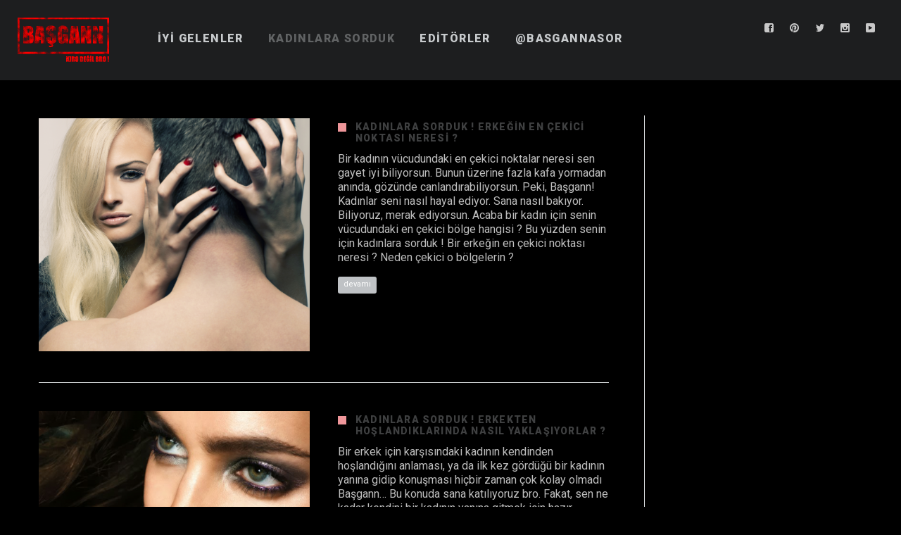

--- FILE ---
content_type: text/html; charset=UTF-8
request_url: http://basgann.com/category/kadinlara-sorduk/page/4/
body_size: 8414
content:
<!DOCTYPE html>
<html lang="tr">
<head>
<meta http-equiv="Content-Type" content="text/html; charset=UTF-8">
<meta name="viewport" content="width=device-width, initial-scale=1, maximum-scale=1"> <meta name="p:domain_verify" content="776279ed28bae35f95cfc01719dd6be8"/>
<link rel="shortcut icon" href="http://basgann.com/wp-content/uploads/2015/08/basgann-logo-new-32x32.png" type="image/x-icon">
<link rel="apple-touch-icon" href="http://basgann.com/wp-content/uploads/2015/08/basgann-logo-new-57x57.png">
<link rel="apple-touch-icon" sizes="72x72" href="http://basgann.com/wp-content/uploads/2015/08/basgann-logo-new-72x72.png">
<link rel="apple-touch-icon" sizes="114x114" href="http://basgann.com/wp-content/uploads/2015/08/basgann-logo-new-114x114.png">
<title>Kadınlara sorduk</title>
<link rel="pingback" href="http://basgann.com/xmlrpc.php">
<script type="text/javascript">
var gt3_ajaxurl = "http://basgann.com/wp-admin/admin-ajax.php";
</script>
<!-- This site is optimized with the Yoast SEO plugin v14.0.4 - https://yoast.com/wordpress/plugins/seo/ -->
<meta name="description" content="Kadınlara sorduk, kadınlar ne ister, kadınlar ne düşünür, erkeklerden ne bekler, kadınların erkekler için seçimleri, kadınların erkeklere önerileri, moda ve stil tavsiyeleri, ilişki tavsiyeleri vb. konularda bilgi kaynağı" />
<meta name="robots" content="index, follow" />
<meta name="googlebot" content="index, follow, max-snippet:-1, max-image-preview:large, max-video-preview:-1" />
<meta name="bingbot" content="index, follow, max-snippet:-1, max-image-preview:large, max-video-preview:-1" />
<link rel="canonical" href="http://basgann.com/category/kadinlara-sorduk/page/4/" />
<link rel="prev" href="http://basgann.com/category/kadinlara-sorduk/page/3/" />
<link rel="next" href="http://basgann.com/category/kadinlara-sorduk/page/5/" />
<meta property="og:locale" content="tr_TR" />
<meta property="og:type" content="article" />
<meta property="og:title" content="Kadınlara sorduk" />
<meta property="og:description" content="Kadınlara sorduk, kadınlar ne ister, kadınlar ne düşünür, erkeklerden ne bekler, kadınların erkekler için seçimleri, kadınların erkeklere önerileri, moda ve stil tavsiyeleri, ilişki tavsiyeleri vb. konularda bilgi kaynağı" />
<meta property="og:url" content="http://basgann.com/category/kadinlara-sorduk/" />
<meta property="og:site_name" content="Basgann" />
<script type="application/ld+json" class="yoast-schema-graph">{"@context":"https://schema.org","@graph":[{"@type":"WebSite","@id":"http://basgann.com/#website","url":"http://basgann.com/","name":"Basgann","description":"Erkek Dergisi","potentialAction":[{"@type":"SearchAction","target":"http://basgann.com/?s={search_term_string}","query-input":"required name=search_term_string"}],"inLanguage":"tr"},{"@type":"CollectionPage","@id":"http://basgann.com/category/kadinlara-sorduk/page/4/#webpage","url":"http://basgann.com/category/kadinlara-sorduk/page/4/","name":"Kad\u0131nlara sorduk","isPartOf":{"@id":"http://basgann.com/#website"},"description":"Kad\u0131nlara sorduk, kad\u0131nlar ne ister, kad\u0131nlar ne d\u00fc\u015f\u00fcn\u00fcr, erkeklerden ne bekler, kad\u0131nlar\u0131n erkekler i\u00e7in se\u00e7imleri, kad\u0131nlar\u0131n erkeklere \u00f6nerileri, moda ve stil tavsiyeleri, ili\u015fki tavsiyeleri vb. konularda bilgi kayna\u011f\u0131","inLanguage":"tr"}]}</script>
<!-- / Yoast SEO plugin. -->
<link rel='dns-prefetch' href='//fonts.googleapis.com' />
<link rel='dns-prefetch' href='//s.w.org' />
<link rel="alternate" type="application/rss+xml" title="Basgann &raquo; beslemesi" href="http://basgann.com/feed/" />
<link rel="alternate" type="application/rss+xml" title="Basgann &raquo; yorum beslemesi" href="http://basgann.com/comments/feed/" />
<link rel="alternate" type="application/rss+xml" title="Basgann &raquo; Kadınlara Sorduk kategori beslemesi" href="http://basgann.com/category/kadinlara-sorduk/feed/" />
<!-- This site uses the Google Analytics by ExactMetrics plugin v6.0.2 - Using Analytics tracking - https://www.exactmetrics.com/ -->
<!-- Note: ExactMetrics is not currently configured on this site. The site owner needs to authenticate with Google Analytics in the ExactMetrics settings panel. -->
<!-- No UA code set -->
<!-- / Google Analytics by ExactMetrics -->
<script type="text/javascript">
window._wpemojiSettings = {"baseUrl":"https:\/\/s.w.org\/images\/core\/emoji\/12.0.0-1\/72x72\/","ext":".png","svgUrl":"https:\/\/s.w.org\/images\/core\/emoji\/12.0.0-1\/svg\/","svgExt":".svg","source":{"concatemoji":"http:\/\/basgann.com\/wp-includes\/js\/wp-emoji-release.min.js?ver=5.4.1"}};
/*! This file is auto-generated */
!function(e,a,t){var r,n,o,i,p=a.createElement("canvas"),s=p.getContext&&p.getContext("2d");function c(e,t){var a=String.fromCharCode;s.clearRect(0,0,p.width,p.height),s.fillText(a.apply(this,e),0,0);var r=p.toDataURL();return s.clearRect(0,0,p.width,p.height),s.fillText(a.apply(this,t),0,0),r===p.toDataURL()}function l(e){if(!s||!s.fillText)return!1;switch(s.textBaseline="top",s.font="600 32px Arial",e){case"flag":return!c([127987,65039,8205,9895,65039],[127987,65039,8203,9895,65039])&&(!c([55356,56826,55356,56819],[55356,56826,8203,55356,56819])&&!c([55356,57332,56128,56423,56128,56418,56128,56421,56128,56430,56128,56423,56128,56447],[55356,57332,8203,56128,56423,8203,56128,56418,8203,56128,56421,8203,56128,56430,8203,56128,56423,8203,56128,56447]));case"emoji":return!c([55357,56424,55356,57342,8205,55358,56605,8205,55357,56424,55356,57340],[55357,56424,55356,57342,8203,55358,56605,8203,55357,56424,55356,57340])}return!1}function d(e){var t=a.createElement("script");t.src=e,t.defer=t.type="text/javascript",a.getElementsByTagName("head")[0].appendChild(t)}for(i=Array("flag","emoji"),t.supports={everything:!0,everythingExceptFlag:!0},o=0;o<i.length;o++)t.supports[i[o]]=l(i[o]),t.supports.everything=t.supports.everything&&t.supports[i[o]],"flag"!==i[o]&&(t.supports.everythingExceptFlag=t.supports.everythingExceptFlag&&t.supports[i[o]]);t.supports.everythingExceptFlag=t.supports.everythingExceptFlag&&!t.supports.flag,t.DOMReady=!1,t.readyCallback=function(){t.DOMReady=!0},t.supports.everything||(n=function(){t.readyCallback()},a.addEventListener?(a.addEventListener("DOMContentLoaded",n,!1),e.addEventListener("load",n,!1)):(e.attachEvent("onload",n),a.attachEvent("onreadystatechange",function(){"complete"===a.readyState&&t.readyCallback()})),(r=t.source||{}).concatemoji?d(r.concatemoji):r.wpemoji&&r.twemoji&&(d(r.twemoji),d(r.wpemoji)))}(window,document,window._wpemojiSettings);
</script>
<style type="text/css">
img.wp-smiley,
img.emoji {
display: inline !important;
border: none !important;
box-shadow: none !important;
height: 1em !important;
width: 1em !important;
margin: 0 .07em !important;
vertical-align: -0.1em !important;
background: none !important;
padding: 0 !important;
}
</style>
<!-- <link rel='stylesheet' id='wp-block-library-css'  href='http://basgann.com/wp-includes/css/dist/block-library/style.min.css?ver=5.4.1' type='text/css' media='all' /> -->
<link rel="stylesheet" type="text/css" href="//basgann.com/wp-content/cache/wpfc-minified/g4mirlda/aehxj.css" media="all"/>
<style id='wp-block-library-inline-css' type='text/css'>
.has-text-align-justify{text-align:justify;}
</style>
<!-- <link rel='stylesheet' id='gt3_default_style-css'  href='http://basgann.com/wp-content/themes/gt3-wp-soho/style.css?ver=5.4.1' type='text/css' media='all' /> -->
<!-- <link rel='stylesheet' id='gt3_theme-css'  href='http://basgann.com/wp-content/themes/gt3-wp-soho/css/theme.css?ver=5.4.1' type='text/css' media='all' /> -->
<!-- <link rel='stylesheet' id='gt3_responsive-css'  href='http://basgann.com/wp-content/themes/gt3-wp-soho/css/responsive.css?ver=5.4.1' type='text/css' media='all' /> -->
<!-- <link rel='stylesheet' id='gt3_custom-css'  href='http://basgann.com/wp-content/uploads/custom.css?ver=5.4.1' type='text/css' media='all' /> -->
<link rel="stylesheet" type="text/css" href="//basgann.com/wp-content/cache/wpfc-minified/qx5ydcue/aeoeu.css" media="all"/>
<link rel='stylesheet' id='AllFonts-css'  href='http://fonts.googleapis.com/css?family=Roboto%3A300%2C+900%7CRoboto%3A900&#038;ver=5.4.1' type='text/css' media='all' />
<!-- <link rel='stylesheet' id='slb_core-css'  href='http://basgann.com/wp-content/plugins/simple-lightbox/client/css/app.css?ver=2.8.1' type='text/css' media='all' /> -->
<!-- <link rel='stylesheet' id='__EPYT__style-css'  href='http://basgann.com/wp-content/plugins/youtube-embed-plus/styles/ytprefs.min.css?ver=13.3.1' type='text/css' media='all' /> -->
<link rel="stylesheet" type="text/css" href="//basgann.com/wp-content/cache/wpfc-minified/etlquaif/aehxj.css" media="all"/>
<style id='__EPYT__style-inline-css' type='text/css'>
.epyt-gallery-thumb {
width: 33.333%;
}
</style>
<!-- <link rel='stylesheet' id='jetpack_css-css'  href='http://basgann.com/wp-content/plugins/jetpack/css/jetpack.css?ver=8.4.2' type='text/css' media='all' /> -->
<link rel="stylesheet" type="text/css" href="//basgann.com/wp-content/cache/wpfc-minified/7iiywklt/aehxj.css" media="all"/>
<script src='//basgann.com/wp-content/cache/wpfc-minified/7lhppyf1/aehxk.js' type="text/javascript"></script>
<!-- <script type='text/javascript' src='http://basgann.com/wp-includes/js/jquery/jquery.js?ver=1.12.4-wp'></script> -->
<!-- <script type='text/javascript' src='http://basgann.com/wp-includes/js/jquery/jquery-migrate.min.js?ver=1.4.1'></script> -->
<script type='text/javascript'>
/* <![CDATA[ */
var _EPYT_ = {"ajaxurl":"http:\/\/basgann.com\/wp-admin\/admin-ajax.php","security":"7afd76266b","gallery_scrolloffset":"20","eppathtoscripts":"http:\/\/basgann.com\/wp-content\/plugins\/youtube-embed-plus\/scripts\/","eppath":"http:\/\/basgann.com\/wp-content\/plugins\/youtube-embed-plus\/","epresponsiveselector":"[\"iframe.__youtube_prefs__\",\"iframe[src*='youtube.com']\",\"iframe[src*='youtube-nocookie.com']\",\"iframe[data-ep-src*='youtube.com']\",\"iframe[data-ep-src*='youtube-nocookie.com']\",\"iframe[data-ep-gallerysrc*='youtube.com']\"]","epdovol":"1","version":"13.3.1","evselector":"iframe.__youtube_prefs__[src], iframe[src*=\"youtube.com\/embed\/\"], iframe[src*=\"youtube-nocookie.com\/embed\/\"]","ajax_compat":"","ytapi_load":"light","pause_others":"","stopMobileBuffer":"1","vi_active":"","vi_js_posttypes":[]};
/* ]]> */
</script>
<script src='//basgann.com/wp-content/cache/wpfc-minified/k2y83p5a/aehxk.js' type="text/javascript"></script>
<!-- <script type='text/javascript' src='http://basgann.com/wp-content/plugins/youtube-embed-plus/scripts/ytprefs.min.js?ver=13.3.1'></script> -->
<link rel='https://api.w.org/' href='http://basgann.com/wp-json/' />
<link rel="EditURI" type="application/rsd+xml" title="RSD" href="http://basgann.com/xmlrpc.php?rsd" />
<link rel="wlwmanifest" type="application/wlwmanifest+xml" href="http://basgann.com/wp-includes/wlwmanifest.xml" /> 
<meta name="generator" content="WordPress 5.4.1" />
<meta name="google-site-verification" content="FdXslg6F7HFBe6bp2_kDPlazjHrPTDet1JqSOn1G4PQ" />
<link rel='dns-prefetch' href='//v0.wordpress.com'/>
<style type='text/css'>img#wpstats{display:none}</style><script>var soho_var = true;</script>			<style type="text/css" id="wp-custom-css">
/*
Özel CSS'ye Hoş Geldiniz!
Bunun nasıl çalıştığını öğrenmek için bkz. http://wp.me/PEmnE-Bt
*/
.bc_content .featured_items_meta, .bc_content .featured_items_meta span, .bc_content .featured_items_meta a {
display: none;
}
.blog_post_preview .listing_meta, .blog_post_preview .listing_meta span, .blog_post_preview .listing_meta a {
display: none;
}
.main_header nav ul.menu {
padding-top: 15px;
}
.featured_items .preview_meta_data, .featured_items .preview_categ, .featured_items .preview_categ a, .featured_item_footer .morelink, .featured_item_footer i, .featured_item_footer span {
display: none;
}			</style>
<meta data-pso-pv="1.2.1" data-pso-pt="category" data-pso-th="47b1dd8bf730da8729de4e75bba0d89f"></head>
<body class="archive paged category category-kadinlara-sorduk category-143 paged-4 category-paged-4 page_with_custom_background_image">
<header class="main_header ">
<div class="header_wrapper">
<a href="http://basgann.com/" class="logo"><img src="http://basgann.com/wp-content/uploads/2015/11/basgann-logo-new21.png" alt=""  width="130" height="30" class="logo_def"><img src="http://basgann.com/wp-content/uploads/2015/08/basgann-logo-new2.png" alt="" width="130" height="30" class="logo_retina"></a>
<nav>
<div class="menu-basgann-navigation-v4-container"><ul id="menu-basgann-navigation-v4" class="menu"><li id="menu-item-5875" class="menu-item menu-item-type-taxonomy menu-item-object-category menu-item-has-children menu-item-5875 parent-menu-1"><a href="http://basgann.com/category/iyi-gelenler/"><span><i  class="menu-item menu-item-type-taxonomy menu-item-object-category menu-item-has-children menu-item-5875 parent-menu-1"></i>İyi Gelenler</span></a>
<ul class="sub-menu">
<li id="menu-item-5878" class="menu-item menu-item-type-taxonomy menu-item-object-category menu-item-5878"><a href="http://basgann.com/category/iyi-gelenler/ev-dizayni/"><span><i  class="menu-item menu-item-type-taxonomy menu-item-object-category menu-item-5878"></i>ev dizaynı</span></a></li>
<li id="menu-item-5904" class="menu-item menu-item-type-taxonomy menu-item-object-category menu-item-5904"><a href="http://basgann.com/category/iyi-gelenler/fotografcilik/"><span><i  class="menu-item menu-item-type-taxonomy menu-item-object-category menu-item-5904"></i>fotoğrafçılık</span></a></li>
<li id="menu-item-5879" class="menu-item menu-item-type-taxonomy menu-item-object-category menu-item-5879"><a href="http://basgann.com/category/iyi-gelenler/genel-kultur/"><span><i  class="menu-item menu-item-type-taxonomy menu-item-object-category menu-item-5879"></i>genel kültür</span></a></li>
<li id="menu-item-5880" class="menu-item menu-item-type-taxonomy menu-item-object-category menu-item-5880"><a href="http://basgann.com/category/iyi-gelenler/gurme/"><span><i  class="menu-item menu-item-type-taxonomy menu-item-object-category menu-item-5880"></i>gurme</span></a></li>
<li id="menu-item-5881" class="menu-item menu-item-type-taxonomy menu-item-object-category menu-item-5881"><a href="http://basgann.com/category/iyi-gelenler/iliski/"><span><i  class="menu-item menu-item-type-taxonomy menu-item-object-category menu-item-5881"></i>ilişki</span></a></li>
<li id="menu-item-6256" class="menu-item menu-item-type-taxonomy menu-item-object-category menu-item-6256"><a href="http://basgann.com/category/iyi-gelenler/isler-gucler/"><span><i  class="menu-item menu-item-type-taxonomy menu-item-object-category menu-item-6256"></i>işler güçler</span></a></li>
<li id="menu-item-5882" class="menu-item menu-item-type-taxonomy menu-item-object-category menu-item-5882"><a href="http://basgann.com/category/iyi-gelenler/moda/"><span><i  class="menu-item menu-item-type-taxonomy menu-item-object-category menu-item-5882"></i>moda</span></a></li>
<li id="menu-item-5883" class="menu-item menu-item-type-taxonomy menu-item-object-category menu-item-5883"><a href="http://basgann.com/category/iyi-gelenler/muzik/"><span><i  class="menu-item menu-item-type-taxonomy menu-item-object-category menu-item-5883"></i>müzik</span></a></li>
<li id="menu-item-6127" class="menu-item menu-item-type-taxonomy menu-item-object-category menu-item-6127"><a href="http://basgann.com/category/iyi-gelenler/seyahat/"><span><i  class="menu-item menu-item-type-taxonomy menu-item-object-category menu-item-6127"></i>seyahat</span></a></li>
<li id="menu-item-5876" class="menu-item menu-item-type-taxonomy menu-item-object-category menu-item-5876"><a href="http://basgann.com/category/iyi-gelenler/spor/"><span><i  class="menu-item menu-item-type-taxonomy menu-item-object-category menu-item-5876"></i>spor</span></a></li>
<li id="menu-item-6106" class="menu-item menu-item-type-taxonomy menu-item-object-category menu-item-6106"><a href="http://basgann.com/category/iyi-gelenler/universite-hayati/"><span><i  class="menu-item menu-item-type-taxonomy menu-item-object-category menu-item-6106"></i>üniversite hayatı</span></a></li>
</ul>
</li>
<li id="menu-item-5885" class="menu-item menu-item-type-taxonomy menu-item-object-category current-menu-item menu-item-5885 parent-menu-2"><a href="http://basgann.com/category/kadinlara-sorduk/"><span><i  class="menu-item menu-item-type-taxonomy menu-item-object-category current-menu-item menu-item-5885 parent-menu-2"></i>Kadınlara Sorduk</span></a></li>
<li id="menu-item-5869" class="menu-item menu-item-type-taxonomy menu-item-object-category menu-item-has-children menu-item-5869 parent-menu-3"><a href="http://basgann.com/category/basgann-ozel/"><span><i  class="menu-item menu-item-type-taxonomy menu-item-object-category menu-item-has-children menu-item-5869 parent-menu-3"></i>Editörler</span></a>
<ul class="sub-menu">
<li id="menu-item-5874" class="menu-item menu-item-type-taxonomy menu-item-object-category menu-item-5874"><a href="http://basgann.com/category/basgann-ozel/ve-kadin-anlatiyor-18-sheymliss/"><span><i  class="menu-item menu-item-type-taxonomy menu-item-object-category menu-item-5874"></i>sheymLıss</span></a></li>
<li id="menu-item-5886" class="menu-item menu-item-type-taxonomy menu-item-object-category menu-item-5886"><a href="http://basgann.com/category/basgann-ozel/hayat-defteri/"><span><i  class="menu-item menu-item-type-taxonomy menu-item-object-category menu-item-5886"></i>hayat defteri</span></a></li>
<li id="menu-item-5873" class="menu-item menu-item-type-taxonomy menu-item-object-category menu-item-5873"><a href="http://basgann.com/category/basgann-ozel/glikoz-surubu-icermeyen-yazilar/"><span><i  class="menu-item menu-item-type-taxonomy menu-item-object-category menu-item-5873"></i>rs</span></a></li>
<li id="menu-item-5870" class="menu-item menu-item-type-taxonomy menu-item-object-category menu-item-5870"><a href="http://basgann.com/category/basgann-ozel/basgann/"><span><i  class="menu-item menu-item-type-taxonomy menu-item-object-category menu-item-5870"></i>başgann</span></a></li>
</ul>
</li>
<li id="menu-item-5888" class="menu-item menu-item-type-taxonomy menu-item-object-category menu-item-5888 parent-menu-4"><a href="http://basgann.com/category/basganna-sor/"><span><i  class="menu-item menu-item-type-taxonomy menu-item-object-category menu-item-5888 parent-menu-4"></i>@basgannasor</span></a></li>
</ul></div>            </nav>
<div class="socials">
<ul class='socials_list'><li><a class='ico_social_facebook' target='_blank' href='https://www.facebook.com/pages/Basganncom/572305416238707' title='Facebook'></a></li><li><a class='ico_social_pinterest' target='_blank' href='https://www.pinterest.com/basgann/' title='Pinterest'></a></li><li><a class='ico_social_twitter' target='_blank' href='https://twitter.com/basgann_group' title='Twitter'></a></li><li><a class='ico_social_instagram' target='_blank' href='https://instagram.com/basgann_group/' title='Instagram'></a></li><li><a class='ico_social_youtube' target='_blank' href='https://www.youtube.com/channel/UCfd6QRuLeaxYfANgPKTip5w' title='Youtube'></a></li></ul>            </div>
<!-- WPML Code Start -->
<!-- WPML Code End -->			
<div class="phone"></div>
</div><!-- Header Wrapper -->
<div class="clear"></div>
</header>
<div class="site_wrapper simple-post">
<div class="main_wrapper"><div class="bg_sidebar is_right-sidebar"></div>
<div class="content_wrapper">
<div class="container">
<div class="content_block right-sidebar row">
<div class="fl-container hasRS">
<div class="row">
<div class="posts-block ">
<div class="contentarea">
<div class="row"><div class="span12 module_cont module_blog"><div class="preview_type1 blog_post_preview hasImage"><div class="preview_image"><img src="http://basgann.com/wp-content/uploads/2015/06/basgann-bir-erkegin-en-cekici-noktasi-neresi-570x490.png" /></div>
<div class="preview_content">
<div class="preview_top_wrapper">
<h4 class="blogpost_title"><a href="http://basgann.com/erkegin-en-cekici-noktasi/"><p></p>Kadınlara Sorduk !  Erkeğin en çekici noktası neresi ?</a></h4>
<div class="listing_meta">
, <a href="http://basgann.com/author/admin/">Basgann</a><span class="middot">&middot;</span>
<span>Haziran 30, 2015</span><span class="middot">&middot;</span>
<span>, <a href="http://basgann.com/category/kadinlara-sorduk/">Kadınlara Sorduk</a></span>
<!-- span class="middot">&middot;</span -->
<!-- span><a href="http://basgann.com/erkegin-en-cekici-noktasi/#respond">0 yorumlar</a></span -->
<span class="preview_meta_tags">tags: <a href="?tag=kadin-erkek-iliskileri">kadın erkek ilişkileri</a>, <a href="?tag=kadin-ve-erkek">kadın ve erkek</a>, <a href="?tag=kadinlar-ne-diyor">kadınlar ne diyor</a>, <a href="?tag=kadinlardan-oneriler">kadınlardan öneriler</a>, <a href="?tag=tavsiye-ediyorum">tavsiye ediyorum</a></span>
</div>
</div><article class="contentarea">
Bir kadının vücudundaki en çekici noktalar neresi sen gayet iyi biliyorsun. Bunun üzerine fazla kafa yormadan anında, gözünde canlandırabiliyorsun. Peki, Başgann! Kadınlar seni nasıl hayal ediyor. Sana nasıl bakıyor. Biliyoruz, merak ediyorsun. Acaba bir kadın için senin vücudundaki en çekici bölge hangisi ? Bu yüzden senin için kadınlara sorduk ! Bir erkeğin en çekici noktası neresi ? Neden çekici o bölgelerin ?
<br class="clear">
<a href="http://basgann.com/erkegin-en-cekici-noktasi/" class="preview_read_more">devamı</a>
</article>
</div>
</div><!--.blog_post_preview --><div class="preview_type1 blog_post_preview hasImage"><div class="preview_image"><img src="http://basgann.com/wp-content/uploads/2015/06/basgann-kadin-hoslandiginda-ne-yapar1-570x490.png" /></div>
<div class="preview_content">
<div class="preview_top_wrapper">
<h4 class="blogpost_title"><a href="http://basgann.com/ilginc-gercekler/"><p></p>kadınlara sorduk !  erkekten hoşlandıklarında nasıl yaklaşıyorlar ?</a></h4>
<div class="listing_meta">
, <a href="http://basgann.com/author/admin/">Basgann</a><span class="middot">&middot;</span>
<span>Haziran 22, 2015</span><span class="middot">&middot;</span>
<span>, <a href="http://basgann.com/category/kadinlara-sorduk/">Kadınlara Sorduk</a></span>
<!-- span class="middot">&middot;</span -->
<!-- span><a href="http://basgann.com/ilginc-gercekler/#respond">0 yorumlar</a></span -->
<span class="preview_meta_tags">tags: <a href="?tag=kadin-erkek-iliskileri">kadın erkek ilişkileri</a>, <a href="?tag=kadin-ve-erkek">kadın ve erkek</a>, <a href="?tag=kadinlar-ne-diyor">kadınlar ne diyor</a>, <a href="?tag=kadinlardan-oneriler">kadınlardan öneriler</a>, <a href="?tag=tavsiye-ediyorum">tavsiye ediyorum</a></span>
</div>
</div><article class="contentarea">
Bir erkek için karşısındaki kadının kendinden hoşlandığını anlaması, ya da ilk kez gördüğü bir kadının yanına gidip konuşması hiçbir zaman çok kolay olmadı Başgann&#8230; Bu konuda sana katılıyoruz bro. Fakat, sen ne kadar kendini bir kadının yanına gitmek için hazır hissedersen ve bunu yapmayı başarırsan, o kadar başarılı olursun. Yoksa o bardaki en güzel ve çekici kadın her zaman yalnız kalmak zorunda kalacaktır ve sen de fırsatları kaçıracaksın. İşte tam da burada, bu yüzden bro, biz sana yardımcı olmaya devam ediyoruz. İlginç gerçekler ile hayatındayız. Sana yardımcı olmak için de, meleklerimize yani, &#8221; Kadınlara Sorduk ! Bir erkekten hoşlandıklarında nasıl yaklaşıyorlar ? &#8221; Bir erkeği ilk kez gördüğünüzde bar gibi bir ortamda ya da arkadaş ortamında vs., ondan hoşlanırsanız nasıl davranırsınız. Al bakalım sana cevapları, Basgann burada merak etme sennnn?
<br class="clear">
<a href="http://basgann.com/ilginc-gercekler/" class="preview_read_more">devamı</a>
</article>
</div>
</div><!--.blog_post_preview --><div class="preview_type1 blog_post_preview hasImage"><div class="preview_image"><img src="http://basgann.com/wp-content/uploads/2015/06/basgann-en-seksi-erkek-meslekleri-hangisi-570x490.png" /></div>
<div class="preview_content">
<div class="preview_top_wrapper">
<h4 class="blogpost_title"><a href="http://basgann.com/en-seksi-meslek-secimi/"><p></p>Kadınlara Sorduk !  En seksi meslekler hangileri ?</a></h4>
<div class="listing_meta">
, <a href="http://basgann.com/author/admin/">Basgann</a><span class="middot">&middot;</span>
<span>Haziran 14, 2015</span><span class="middot">&middot;</span>
<span>, <a href="http://basgann.com/category/kadinlara-sorduk/">Kadınlara Sorduk</a></span>
<!-- span class="middot">&middot;</span -->
<!-- span><a href="http://basgann.com/en-seksi-meslek-secimi/#respond">0 yorumlar</a></span -->
<span class="preview_meta_tags">tags: <a href="?tag=kadin-erkek-iliskileri">kadın erkek ilişkileri</a>, <a href="?tag=kadin-ve-erkek">kadın ve erkek</a>, <a href="?tag=kadinlar-ne-diyor">kadınlar ne diyor</a>, <a href="?tag=kadinlardan-oneriler">kadınlardan öneriler</a>, <a href="?tag=tavsiye-ediyorum">tavsiye ediyorum</a></span>
</div>
</div><article class="contentarea">
Basgann, biliyoruz bu soruyu bir erkek olarak sana sorsak anında hostes, hemşire, temizlikçi aklında hangi fantastik canlanma varsa anında  söyler geçersin. Peki, hiç düşündün mü? Peki ya bir kadın için en seksi meslekler hangisi? Bence düşünmelisin bro. Çünkü, eğer düşünmeden meslek seçimi yapıp ilerlersen, boşa kariyer yapmış olursun.
<br class="clear">
<a href="http://basgann.com/en-seksi-meslek-secimi/" class="preview_read_more">devamı</a>
</article>
</div>
</div><!--.blog_post_preview --><div class="preview_type1 blog_post_preview hasImage"><div class="preview_image"><img src="http://basgann.com/wp-content/uploads/2015/03/basgann-en-iyi-erkek-parfumleri-hangileri-570x490.png" /></div>
<div class="preview_content">
<div class="preview_top_wrapper">
<h4 class="blogpost_title"><a href="http://basgann.com/en-iyi-erkek-parfumleri/"><p></p>Kadınlara Sorduk !  Kadınların karşı koyamadığı parfümler</a></h4>
<div class="listing_meta">
, <a href="http://basgann.com/author/admin/">Basgann</a><span class="middot">&middot;</span>
<span>Mart 11, 2015</span><span class="middot">&middot;</span>
<span>, <a href="http://basgann.com/category/kadinlara-sorduk/">Kadınlara Sorduk</a></span>
<!-- span class="middot">&middot;</span -->
<!-- span><a href="http://basgann.com/en-iyi-erkek-parfumleri/#respond">0 yorumlar</a></span -->
<span class="preview_meta_tags">tags: <a href="?tag=kadin-erkek-iliskileri">kadın erkek ilişkileri</a>, <a href="?tag=kadin-ve-erkek">kadın ve erkek</a>, <a href="?tag=kadinlar-ne-diyor">kadınlar ne diyor</a>, <a href="?tag=kadinlardan-oneriler">kadınlardan öneriler</a>, <a href="?tag=tavsiye-ediyorum">tavsiye ediyorum</a></span>
</div>
</div><article class="contentarea">
Başgann, sana pratik bilgiler vermeye ve seni karşı konulamaz bir erkek haline getirmeye devam ediyoruz. Bu nedenle, senin için meleklerimize yani kadınlara sorduk. Kadınların karşı koyamadığı parfümler ve en iyi erkek parfümleri hangileri? Bir de sana kıyak geçtik, tüm beğenilen parfümlerin koku analizlerini yaptık ve hangi parfüm hangi kokuları içeriyor sana sunduk. Parfümeriye gitmeden önce şöyle bir bakıver ! Emin ol işine yarayacak.
<br class="clear">
<a href="http://basgann.com/en-iyi-erkek-parfumleri/" class="preview_read_more">devamı</a>
</article>
</div>
</div><!--.blog_post_preview --><div class="preview_type1 blog_post_preview hasImage"><div class="preview_image"><img src="http://basgann.com/wp-content/uploads/2015/03/basgann-en-seksi-film-sahneleri-570x490.png" /></div>
<div class="preview_content">
<div class="preview_top_wrapper">
<h4 class="blogpost_title"><a href="http://basgann.com/dunyanin-en-yakisikli-erkegi/"><p></p>Kadınlara Sorduk ! En seksi aktörler kimler ?</a></h4>
<div class="listing_meta">
, <a href="http://basgann.com/author/admin/">Basgann</a><span class="middot">&middot;</span>
<span>Mart 04, 2015</span><span class="middot">&middot;</span>
<span>, <a href="http://basgann.com/category/kadinlara-sorduk/">Kadınlara Sorduk</a></span>
<!-- span class="middot">&middot;</span -->
<!-- span><a href="http://basgann.com/dunyanin-en-yakisikli-erkegi/#respond">0 yorumlar</a></span -->
<span class="preview_meta_tags">tags: <a href="?tag=kadin-erkek-iliskileri">kadın erkek ilişkileri</a>, <a href="?tag=kadin-ve-erkek">kadın ve erkek</a>, <a href="?tag=kadinlar-ne-diyor">kadınlar ne diyor</a>, <a href="?tag=kadinlardan-oneriler">kadınlardan öneriler</a>, <a href="?tag=tavsiye-ediyorum">tavsiye ediyorum</a></span>
</div>
</div><article class="contentarea">
Basgann, hazır mısın? Kadınlara sorduk ! Onlara göre en seksi aktörler kimler, Dünya&#8217;nın en yakışıklı erkeği kim ve hangi filmdeki sahneler onları en çok etkiliyor ? Bu soruyu bir erkeğin örnek alabileceği erkekleri bulmak için sorduk. Sonucunda, biraz kafamız karışmadı değil. Çünkü kadınlar için dünyanın en yakışıklı erkeği tanımı birbirlerinden bayağı farklılaşıyor. Çok farklı özelliklere bakıyorlar. Yorumları sana bırakıyoruz. Unutmadan! Kadınlarımızın seçtiği sahnelere de çalışsan iyi edersin. Çünkü, kadınlar bu sahnelerden etkileniyorlar ve de gerçekten bu sahnelerdeki erkekleri çok çekici buluyorlar. &nbsp;
<br class="clear">
<a href="http://basgann.com/dunyanin-en-yakisikli-erkegi/" class="preview_read_more">devamı</a>
</article>
</div>
</div><!--.blog_post_preview --><ul class="pagerblock"><li><a href='http://basgann.com/category/kadinlara-sorduk/'>1</a></li><li><a href='http://basgann.com/category/kadinlara-sorduk/page/2/'>2</a></li><li><a href='http://basgann.com/category/kadinlara-sorduk/page/3/'>3</a></li><li><a href='http://basgann.com/category/kadinlara-sorduk/page/4/' class='current'>4</a></li><li><a href='http://basgann.com/category/kadinlara-sorduk/page/5/'>5</a></li></ul></div><div class="clear"></div></div>                        </div>
</div>
</div>
</div>
<div class='right-sidebar-block'></div>
<div class="clear"></div>
</div>
</div>
</div>
        </div><!-- .main_wrapper -->
</div>
<footer class="main_footer">
<div class="copyright">Copyright &copy; 2015 Basgann.com. Tüm hakları saklıdır.
<center><div style="width: 250px !important;height: 50px !important;"><div style="display: block;"><a href="http://bumerang.hurriyet.com.tr" class="BoomadsButtonLink154" target="_blank"><img src="http://widget.boomads.com/images/bumerangWidget/bumerang-25050-white.gif" alt="Bumerang - Yazarkafe"/></a></div></div><script type="text/javascript">
boomads_widget_client = "b436856e7486468cad386dfc6d184a01";
boomads_widget_id = "154";
boomads_widget_width = "0";
boomads_widget_height = "0";
boomads_widget_trackingparameter = "http://bumerang.hurriyet.com.tr";
</script><script type="text/javascript" src="http://widget.boomads.com/scripts/widget.js"></script></center></div>
<div class="phone phone_ipad"></div>
<div class="socials">
<ul class='socials_list'><li><a class='ico_social_facebook' target='_blank' href='https://www.facebook.com/pages/Basganncom/572305416238707' title='Facebook'></a></li><li><a class='ico_social_pinterest' target='_blank' href='https://www.pinterest.com/basgann/' title='Pinterest'></a></li><li><a class='ico_social_twitter' target='_blank' href='https://twitter.com/basgann_group' title='Twitter'></a></li><li><a class='ico_social_instagram' target='_blank' href='https://instagram.com/basgann_group/' title='Instagram'></a></li><li><a class='ico_social_youtube' target='_blank' href='https://www.youtube.com/channel/UCfd6QRuLeaxYfANgPKTip5w' title='Youtube'></a></li></ul>        </div>
<div class="phone"></div>        
<div class="clear"></div>
</footer>
<script>
jQuery(document).ready(function($) {				
jQuery('.pf_output_container').each(function(){
if (jQuery(this).html() == '') {
jQuery(this).parents('.post_preview_wrapper').addClass('no_pf');
} else {
jQuery(this).parents('.post_preview_wrapper').addClass('has_pf');
}
});
iframe16x9(jQuery('.blog_post_preview'));
});
jQuery(window).resize(function(){
iframe16x9(jQuery('.blog_post_preview'));
});
jQuery(window).load(function(){
iframe16x9(jQuery('.blog_post_preview'));
});
</script>
<script>
jQuery(document).ready(function($) {
jQuery('.gallery_likes_add').click(function(){
var gallery_likes_this = jQuery(this);
if (!jQuery.cookie(gallery_likes_this.attr('data-modify')+gallery_likes_this.attr('data-attachid'))) {
jQuery.post(gt3_ajaxurl, {
action:'add_like_attachment',
attach_id:jQuery(this).attr('data-attachid')
}, function (response) {
jQuery.cookie(gallery_likes_this.attr('data-modify')+gallery_likes_this.attr('data-attachid'), 'true', { expires: 7, path: '/' });
gallery_likes_this.addClass('already_liked');
gallery_likes_this.find('i').removeClass('icon-heart-o').addClass('icon-heart');
gallery_likes_this.find('span').text(response);
});
}
});
});
</script>
<script>
jQuery(document).ready(function () {
jQuery.post('http://basgann.com?ga_action=googleanalytics_get_script', {action: 'googleanalytics_get_script'}, function(response) {
var s = document.createElement("script");
s.type = "text/javascript";
s.innerHTML = response;
jQuery("head").append(s);
});
});
</script><script type='text/javascript' src='http://basgann.com/wp-content/themes/gt3-wp-soho/js/jquery.mousewheel.js?ver=5.4.1'></script>
<script type='text/javascript' src='http://basgann.com/wp-content/themes/gt3-wp-soho/js/theme.js?ver=5.4.1'></script>
<script type='text/javascript' src='http://basgann.com/wp-content/plugins/youtube-embed-plus/scripts/fitvids.min.js?ver=13.3.1'></script>
<script type='text/javascript' src='http://basgann.com/wp-includes/js/wp-embed.min.js?ver=5.4.1'></script>
<script type='text/javascript' src='http://basgann.com/wp-content/themes/gt3-wp-soho/js/jquery.cookie.js?ver=5.4.1'></script>
<script type="text/javascript" id="slb_context">/* <![CDATA[ */if ( !!window.jQuery ) {(function($){$(document).ready(function(){if ( !!window.SLB ) { {$.extend(SLB, {"context":["public","user_guest"]});} }})})(jQuery);}/* ]]> */</script>
<script type='text/javascript' src='https://stats.wp.com/e-202019.js' async='async' defer='defer'></script>
<script type='text/javascript'>
_stq = window._stq || [];
_stq.push([ 'view', {v:'ext',j:'1:8.4.2',blog:'81156677',post:'0',tz:'2',srv:'basgann.com'} ]);
_stq.push([ 'clickTrackerInit', '81156677', '0' ]);
</script>
</body>
</html><!-- WP Fastest Cache file was created in 0.25362610816956 seconds, on 05-05-20 8:04:25 --><!-- via php -->

--- FILE ---
content_type: text/html; charset=UTF-8
request_url: http://basgann.com/?ga_action=googleanalytics_get_script
body_size: 12777
content:
<!DOCTYPE html>
<html lang="tr" class="fullscreen">
<head>
    <meta http-equiv="Content-Type" content="text/html; charset=UTF-8">
    <meta name="viewport" content="width=device-width, initial-scale=1, maximum-scale=1">    <link rel="shortcut icon" href="http://basgann.com/wp-content/uploads/2015/08/basgann-logo-new-32x32.png" type="image/x-icon">
    <link rel="apple-touch-icon" href="http://basgann.com/wp-content/uploads/2015/08/basgann-logo-new-57x57.png">
    <link rel="apple-touch-icon" sizes="72x72" href="http://basgann.com/wp-content/uploads/2015/08/basgann-logo-new-72x72.png">
    <link rel="apple-touch-icon" sizes="114x114" href="http://basgann.com/wp-content/uploads/2015/08/basgann-logo-new-114x114.png">
    <title>Erkekler için e-Dergi - Basgann</title>
    <link rel="pingback" href="http://basgann.com/xmlrpc.php">
    <script type="text/javascript">
        var gt3_ajaxurl = "http://basgann.com/wp-admin/admin-ajax.php";
    </script>
    
	<!-- This site is optimized with the Yoast SEO plugin v15.0 - https://yoast.com/wordpress/plugins/seo/ -->
	<meta name="description" content="Erkekler için e-Dergi Basgann, yeni nesil erkeğin yaşam, kültür, sanat, bilgi, ilişki, yeme, içme, spor, kadın rehberi ve danışmanı. basgan iki &quot;N&quot; ile..." />
	<meta name="robots" content="index, follow, max-snippet:-1, max-image-preview:large, max-video-preview:-1" />
	<link rel="canonical" href="http://basgann.com/" />
	<meta property="og:locale" content="tr_TR" />
	<meta property="og:type" content="website" />
	<meta property="og:title" content="Erkekler için e-Dergi - Basgann" />
	<meta property="og:description" content="Erkekler için e-Dergi Basgann, yeni nesil erkeğin yaşam, kültür, sanat, bilgi, ilişki, yeme, içme, spor, kadın rehberi ve danışmanı. basgan iki &quot;N&quot; ile..." />
	<meta property="og:url" content="http://basgann.com/" />
	<meta property="og:site_name" content="Basgann" />
	<meta property="article:publisher" content="https://www.facebook.com/Basganncom-572305416238707/timeline/" />
	<meta property="article:modified_time" content="2015-07-27T15:55:15+00:00" />
	<script type="application/ld+json" class="yoast-schema-graph">{"@context":"https://schema.org","@graph":[{"@type":"WebSite","@id":"http://basgann.com/#website","url":"http://basgann.com/","name":"Basgann","description":"Erkek Dergisi","potentialAction":[{"@type":"SearchAction","target":"http://basgann.com/?s={search_term_string}","query-input":"required name=search_term_string"}],"inLanguage":"tr"},{"@type":"WebPage","@id":"http://basgann.com/#webpage","url":"http://basgann.com/","name":"Erkekler i\u00e7in e-Dergi - Basgann","isPartOf":{"@id":"http://basgann.com/#website"},"datePublished":"2015-02-13T10:46:48+00:00","dateModified":"2015-07-27T15:55:15+00:00","description":"Erkekler i\u00e7in e-Dergi Basgann, yeni nesil erke\u011fin ya\u015fam, k\u00fclt\u00fcr, sanat, bilgi, ili\u015fki, yeme, i\u00e7me, spor, kad\u0131n rehberi ve dan\u0131\u015fman\u0131. basgan iki \"N\" ile...","inLanguage":"tr","potentialAction":[{"@type":"ReadAction","target":["http://basgann.com/"]}]}]}</script>
	<meta name="msvalidate.01" content="1323B2652DBF21F55E35F181EB60DEEA" />
	<meta name="google-site-verification" content="FdXslg6F7HFBe6bp2_kDPlazjHrPTDet1JqSOn1G4PQ" />
	<meta name="yandex-verification" content="6f46d957e11fde27" />
	<!-- / Yoast SEO plugin. -->


<link rel='dns-prefetch' href='//fonts.googleapis.com' />
<link rel='dns-prefetch' href='//s.w.org' />
<link rel='dns-prefetch' href='//v0.wordpress.com' />
<link rel="alternate" type="application/rss+xml" title="Basgann &raquo; beslemesi" href="http://basgann.com/feed/" />
<link rel="alternate" type="application/rss+xml" title="Basgann &raquo; yorum beslemesi" href="http://basgann.com/comments/feed/" />
<link rel="alternate" type="application/rss+xml" title="Basgann &raquo; Erkekler için e-Dergi yorum beslemesi" href="http://basgann.com/anasayfa/feed/" />
		<script type="text/javascript">
			window._wpemojiSettings = {"baseUrl":"https:\/\/s.w.org\/images\/core\/emoji\/12.0.0-1\/72x72\/","ext":".png","svgUrl":"https:\/\/s.w.org\/images\/core\/emoji\/12.0.0-1\/svg\/","svgExt":".svg","source":{"concatemoji":"http:\/\/basgann.com\/wp-includes\/js\/wp-emoji-release.min.js?ver=5.4.18"}};
			/*! This file is auto-generated */
			!function(e,a,t){var n,r,o,i=a.createElement("canvas"),p=i.getContext&&i.getContext("2d");function s(e,t){var a=String.fromCharCode;p.clearRect(0,0,i.width,i.height),p.fillText(a.apply(this,e),0,0);e=i.toDataURL();return p.clearRect(0,0,i.width,i.height),p.fillText(a.apply(this,t),0,0),e===i.toDataURL()}function c(e){var t=a.createElement("script");t.src=e,t.defer=t.type="text/javascript",a.getElementsByTagName("head")[0].appendChild(t)}for(o=Array("flag","emoji"),t.supports={everything:!0,everythingExceptFlag:!0},r=0;r<o.length;r++)t.supports[o[r]]=function(e){if(!p||!p.fillText)return!1;switch(p.textBaseline="top",p.font="600 32px Arial",e){case"flag":return s([127987,65039,8205,9895,65039],[127987,65039,8203,9895,65039])?!1:!s([55356,56826,55356,56819],[55356,56826,8203,55356,56819])&&!s([55356,57332,56128,56423,56128,56418,56128,56421,56128,56430,56128,56423,56128,56447],[55356,57332,8203,56128,56423,8203,56128,56418,8203,56128,56421,8203,56128,56430,8203,56128,56423,8203,56128,56447]);case"emoji":return!s([55357,56424,55356,57342,8205,55358,56605,8205,55357,56424,55356,57340],[55357,56424,55356,57342,8203,55358,56605,8203,55357,56424,55356,57340])}return!1}(o[r]),t.supports.everything=t.supports.everything&&t.supports[o[r]],"flag"!==o[r]&&(t.supports.everythingExceptFlag=t.supports.everythingExceptFlag&&t.supports[o[r]]);t.supports.everythingExceptFlag=t.supports.everythingExceptFlag&&!t.supports.flag,t.DOMReady=!1,t.readyCallback=function(){t.DOMReady=!0},t.supports.everything||(n=function(){t.readyCallback()},a.addEventListener?(a.addEventListener("DOMContentLoaded",n,!1),e.addEventListener("load",n,!1)):(e.attachEvent("onload",n),a.attachEvent("onreadystatechange",function(){"complete"===a.readyState&&t.readyCallback()})),(n=t.source||{}).concatemoji?c(n.concatemoji):n.wpemoji&&n.twemoji&&(c(n.twemoji),c(n.wpemoji)))}(window,document,window._wpemojiSettings);
		</script>
		<style type="text/css">
img.wp-smiley,
img.emoji {
	display: inline !important;
	border: none !important;
	box-shadow: none !important;
	height: 1em !important;
	width: 1em !important;
	margin: 0 .07em !important;
	vertical-align: -0.1em !important;
	background: none !important;
	padding: 0 !important;
}
</style>
	<link rel='stylesheet' id='wp-block-library-css'  href='http://basgann.com/wp-includes/css/dist/block-library/style.min.css?ver=5.4.18' type='text/css' media='all' />
<style id='wp-block-library-inline-css' type='text/css'>
.has-text-align-justify{text-align:justify;}
</style>
<link rel='stylesheet' id='gt3_default_style-css'  href='http://basgann.com/wp-content/themes/gt3-wp-soho/style.css?ver=5.4.18' type='text/css' media='all' />
<link rel='stylesheet' id='gt3_theme-css'  href='http://basgann.com/wp-content/themes/gt3-wp-soho/css/theme.css?ver=5.4.18' type='text/css' media='all' />
<link rel='stylesheet' id='gt3_responsive-css'  href='http://basgann.com/wp-content/themes/gt3-wp-soho/css/responsive.css?ver=5.4.18' type='text/css' media='all' />
<link rel='stylesheet' id='gt3_custom-css'  href='http://basgann.com/wp-content/uploads/custom.css?ver=5.4.18' type='text/css' media='all' />
<link rel='stylesheet' id='AllFonts-css'  href='http://fonts.googleapis.com/css?family=Roboto%3A300%2C+900%7CRoboto%3A900&#038;ver=5.4.18' type='text/css' media='all' />
<link rel='stylesheet' id='slb_core-css'  href='http://basgann.com/wp-content/plugins/simple-lightbox/client/css/app.css?ver=2.8.1' type='text/css' media='all' />
<link rel='stylesheet' id='__EPYT__style-css'  href='http://basgann.com/wp-content/plugins/youtube-embed-plus/styles/ytprefs.min.css?ver=13.4.1.1' type='text/css' media='all' />
<style id='__EPYT__style-inline-css' type='text/css'>

                .epyt-gallery-thumb {
                        width: 33.333%;
                }
                
</style>
<link rel='stylesheet' id='jetpack_css-css'  href='http://basgann.com/wp-content/plugins/jetpack/css/jetpack.css?ver=8.9.2' type='text/css' media='all' />
<script type='text/javascript' src='http://basgann.com/wp-includes/js/jquery/jquery.js?ver=1.12.4-wp'></script>
<script type='text/javascript' src='http://basgann.com/wp-includes/js/jquery/jquery-migrate.min.js?ver=1.4.1'></script>
<script type='text/javascript'>
/* <![CDATA[ */
var _EPYT_ = {"ajaxurl":"http:\/\/basgann.com\/wp-admin\/admin-ajax.php","security":"64925e3f8e","gallery_scrolloffset":"20","eppathtoscripts":"http:\/\/basgann.com\/wp-content\/plugins\/youtube-embed-plus\/scripts\/","eppath":"http:\/\/basgann.com\/wp-content\/plugins\/youtube-embed-plus\/","epresponsiveselector":"[\"iframe.__youtube_prefs__\",\"iframe[src*='youtube.com']\",\"iframe[src*='youtube-nocookie.com']\",\"iframe[data-ep-src*='youtube.com']\",\"iframe[data-ep-src*='youtube-nocookie.com']\",\"iframe[data-ep-gallerysrc*='youtube.com']\"]","epdovol":"1","version":"13.4.1.1","evselector":"iframe.__youtube_prefs__[src], iframe[src*=\"youtube.com\/embed\/\"], iframe[src*=\"youtube-nocookie.com\/embed\/\"]","ajax_compat":"","ytapi_load":"light","pause_others":"","stopMobileBuffer":"1","vi_active":"","vi_js_posttypes":[]};
/* ]]> */
</script>
<script type='text/javascript' src='http://basgann.com/wp-content/plugins/youtube-embed-plus/scripts/ytprefs.min.js?ver=13.4.1.1'></script>
<link rel='https://api.w.org/' href='http://basgann.com/wp-json/' />
<link rel="EditURI" type="application/rsd+xml" title="RSD" href="http://basgann.com/xmlrpc.php?rsd" />
<link rel="wlwmanifest" type="application/wlwmanifest+xml" href="http://basgann.com/wp-includes/wlwmanifest.xml" /> 
<meta name="generator" content="WordPress 5.4.18" />
<link rel='shortlink' href='https://wp.me/P5uwyF-eC' />
<link rel="alternate" type="application/json+oembed" href="http://basgann.com/wp-json/oembed/1.0/embed?url=http%3A%2F%2Fbasgann.com%2F" />
<link rel="alternate" type="text/xml+oembed" href="http://basgann.com/wp-json/oembed/1.0/embed?url=http%3A%2F%2Fbasgann.com%2F&#038;format=xml" />
<meta name="google-site-verification" content="FdXslg6F7HFBe6bp2_kDPlazjHrPTDet1JqSOn1G4PQ" /><style type='text/css'>img#wpstats{display:none}</style><script>var soho_var = true;</script><script>
(function() {
	(function (i, s, o, g, r, a, m) {
		i['GoogleAnalyticsObject'] = r;
		i[r] = i[r] || function () {
				(i[r].q = i[r].q || []).push(arguments)
			}, i[r].l = 1 * new Date();
		a = s.createElement(o),
			m = s.getElementsByTagName(o)[0];
		a.async = 1;
		a.src = g;
		m.parentNode.insertBefore(a, m)
	})(window, document, 'script', 'https://google-analytics.com/analytics.js', 'ga');

	ga('create', 'UA-58340743-1', 'auto');
			ga('send', 'pageview');
	})();
</script>
			<style type="text/css" id="wp-custom-css">
				/*
Özel CSS'ye Hoş Geldiniz!

Bunun nasıl çalıştığını öğrenmek için bkz. http://wp.me/PEmnE-Bt
*/
.bc_content .featured_items_meta, .bc_content .featured_items_meta span, .bc_content .featured_items_meta a {
	display: none;
}

.blog_post_preview .listing_meta, .blog_post_preview .listing_meta span, .blog_post_preview .listing_meta a {
	display: none;
}

.main_header nav ul.menu {
	padding-top: 15px;
}

.featured_items .preview_meta_data, .featured_items .preview_categ, .featured_items .preview_categ a, .featured_item_footer .morelink, .featured_item_footer i, .featured_item_footer span {
	display: none;
}			</style>
		<meta data-pso-pv="1.2.1" data-pso-pt="front" data-pso-th="47b1dd8bf730da8729de4e75bba0d89f"></head>

<body class="home page-template page-template-page-blog-fullscreen page-template-page-blog-fullscreen-php page page-id-906 page_with_custom_background_image">
	    <header class="main_header ">
        <div class="header_wrapper">
            <a href="http://basgann.com/" class="logo"><img src="http://basgann.com/wp-content/uploads/2015/11/basgann-logo-new21.png" alt=""  width="130" height="30" class="logo_def"><img src="http://basgann.com/wp-content/uploads/2015/08/basgann-logo-new2.png" alt="" width="130" height="30" class="logo_retina"></a>
            <nav>
                <div class="menu-basgann-navigation-v4-container"><ul id="menu-basgann-navigation-v4" class="menu"><li id="menu-item-5875" class="menu-item menu-item-type-taxonomy menu-item-object-category menu-item-has-children menu-item-5875 parent-menu-1"><a href="http://basgann.com/category/iyi-gelenler/"><span><i  class="menu-item menu-item-type-taxonomy menu-item-object-category menu-item-has-children menu-item-5875 parent-menu-1"></i>İyi Gelenler</span></a>
<ul class="sub-menu">
	<li id="menu-item-5878" class="menu-item menu-item-type-taxonomy menu-item-object-category menu-item-5878"><a href="http://basgann.com/category/iyi-gelenler/ev-dizayni/"><span><i  class="menu-item menu-item-type-taxonomy menu-item-object-category menu-item-5878"></i>ev dizaynı</span></a></li>
	<li id="menu-item-5904" class="menu-item menu-item-type-taxonomy menu-item-object-category menu-item-5904"><a href="http://basgann.com/category/iyi-gelenler/fotografcilik/"><span><i  class="menu-item menu-item-type-taxonomy menu-item-object-category menu-item-5904"></i>fotoğrafçılık</span></a></li>
	<li id="menu-item-5879" class="menu-item menu-item-type-taxonomy menu-item-object-category menu-item-5879"><a href="http://basgann.com/category/iyi-gelenler/genel-kultur/"><span><i  class="menu-item menu-item-type-taxonomy menu-item-object-category menu-item-5879"></i>genel kültür</span></a></li>
	<li id="menu-item-5880" class="menu-item menu-item-type-taxonomy menu-item-object-category menu-item-5880"><a href="http://basgann.com/category/iyi-gelenler/gurme/"><span><i  class="menu-item menu-item-type-taxonomy menu-item-object-category menu-item-5880"></i>gurme</span></a></li>
	<li id="menu-item-5881" class="menu-item menu-item-type-taxonomy menu-item-object-category menu-item-5881"><a href="http://basgann.com/category/iyi-gelenler/iliski/"><span><i  class="menu-item menu-item-type-taxonomy menu-item-object-category menu-item-5881"></i>ilişki</span></a></li>
	<li id="menu-item-6256" class="menu-item menu-item-type-taxonomy menu-item-object-category menu-item-6256"><a href="http://basgann.com/category/iyi-gelenler/isler-gucler/"><span><i  class="menu-item menu-item-type-taxonomy menu-item-object-category menu-item-6256"></i>işler güçler</span></a></li>
	<li id="menu-item-5882" class="menu-item menu-item-type-taxonomy menu-item-object-category menu-item-5882"><a href="http://basgann.com/category/iyi-gelenler/moda/"><span><i  class="menu-item menu-item-type-taxonomy menu-item-object-category menu-item-5882"></i>moda</span></a></li>
	<li id="menu-item-5883" class="menu-item menu-item-type-taxonomy menu-item-object-category menu-item-5883"><a href="http://basgann.com/category/iyi-gelenler/muzik/"><span><i  class="menu-item menu-item-type-taxonomy menu-item-object-category menu-item-5883"></i>müzik</span></a></li>
	<li id="menu-item-6127" class="menu-item menu-item-type-taxonomy menu-item-object-category menu-item-6127"><a href="http://basgann.com/category/iyi-gelenler/seyahat/"><span><i  class="menu-item menu-item-type-taxonomy menu-item-object-category menu-item-6127"></i>seyahat</span></a></li>
	<li id="menu-item-5876" class="menu-item menu-item-type-taxonomy menu-item-object-category menu-item-5876"><a href="http://basgann.com/category/iyi-gelenler/spor/"><span><i  class="menu-item menu-item-type-taxonomy menu-item-object-category menu-item-5876"></i>spor</span></a></li>
	<li id="menu-item-6106" class="menu-item menu-item-type-taxonomy menu-item-object-category menu-item-6106"><a href="http://basgann.com/category/iyi-gelenler/universite-hayati/"><span><i  class="menu-item menu-item-type-taxonomy menu-item-object-category menu-item-6106"></i>üniversite hayatı</span></a></li>
</ul>
</li>
<li id="menu-item-5885" class="menu-item menu-item-type-taxonomy menu-item-object-category menu-item-5885 parent-menu-2"><a href="http://basgann.com/category/kadinlara-sorduk/"><span><i  class="menu-item menu-item-type-taxonomy menu-item-object-category menu-item-5885 parent-menu-2"></i>Kadınlara Sorduk</span></a></li>
<li id="menu-item-5869" class="menu-item menu-item-type-taxonomy menu-item-object-category menu-item-has-children menu-item-5869 parent-menu-3"><a href="http://basgann.com/category/basgann-ozel/"><span><i  class="menu-item menu-item-type-taxonomy menu-item-object-category menu-item-has-children menu-item-5869 parent-menu-3"></i>Editörler</span></a>
<ul class="sub-menu">
	<li id="menu-item-5874" class="menu-item menu-item-type-taxonomy menu-item-object-category menu-item-5874"><a href="http://basgann.com/category/basgann-ozel/ve-kadin-anlatiyor-18-sheymliss/"><span><i  class="menu-item menu-item-type-taxonomy menu-item-object-category menu-item-5874"></i>sheymLıss</span></a></li>
	<li id="menu-item-5886" class="menu-item menu-item-type-taxonomy menu-item-object-category menu-item-5886"><a href="http://basgann.com/category/basgann-ozel/hayat-defteri/"><span><i  class="menu-item menu-item-type-taxonomy menu-item-object-category menu-item-5886"></i>hayat defteri</span></a></li>
	<li id="menu-item-5873" class="menu-item menu-item-type-taxonomy menu-item-object-category menu-item-5873"><a href="http://basgann.com/category/basgann-ozel/glikoz-surubu-icermeyen-yazilar/"><span><i  class="menu-item menu-item-type-taxonomy menu-item-object-category menu-item-5873"></i>rs</span></a></li>
	<li id="menu-item-5870" class="menu-item menu-item-type-taxonomy menu-item-object-category menu-item-5870"><a href="http://basgann.com/category/basgann-ozel/basgann/"><span><i  class="menu-item menu-item-type-taxonomy menu-item-object-category menu-item-5870"></i>başgann</span></a></li>
</ul>
</li>
<li id="menu-item-5888" class="menu-item menu-item-type-taxonomy menu-item-object-category menu-item-5888 parent-menu-4"><a href="http://basgann.com/category/basganna-sor/"><span><i  class="menu-item menu-item-type-taxonomy menu-item-object-category menu-item-5888 parent-menu-4"></i>@basgannasor</span></a></li>
</ul></div>            </nav>
            
            <div class="socials">
                <ul class='socials_list'><li><a class='ico_social_facebook' target='_blank' href='https://www.facebook.com/pages/Basganncom/572305416238707' title='Facebook'></a></li><li><a class='ico_social_pinterest' target='_blank' href='https://www.pinterest.com/basgann/' title='Pinterest'></a></li><li><a class='ico_social_twitter' target='_blank' href='https://twitter.com/basgann_group' title='Twitter'></a></li><li><a class='ico_social_instagram' target='_blank' href='https://instagram.com/basgann_group/' title='Instagram'></a></li><li><a class='ico_social_youtube' target='_blank' href='https://www.youtube.com/channel/UCfd6QRuLeaxYfANgPKTip5w' title='Youtube'></a></li></ul>            </div>
            <div class="phone"></div>
            <!-- WPML Code Start -->
                        <!-- WPML Code End -->
            <div class="clear"></div>
		<div class="clear"></div>
        </div><!-- Header Wrapper -->        
	</header>
   <div class="fullscreen_block">
	    <div class="fs_blog_module is_masonry this_is_blog">
						<div class="blogpost_preview_fw post-714 post type-post status-publish format-standard has-post-thumbnail hentry category-kadinlara-sorduk tag-kadin-erkek-iliskileri tag-kadin-ve-erkek tag-kadinlar-ne-diyor tag-kadinlardan-oneriler tag-tavsiye-ediyorum">
					<div class="fw_preview_wrapper featured_items">
                        <div class="img_block wrapped_img">
	                    	<a href="http://basgann.com/kadinlarin-beyaz-yalan-listesi/"> <div class="pf_output_container"><img class="featured_image_standalone" src="http://basgann.com/wp-content/uploads/2015/02/basgann-kadinlarin-erkeklere-soyledikleri-yalanlar-585x438.png" alt="" /></div></a> 
                        </div>
                        <div class="bottom_box">
                            <div class="bc_content">
                                <h5 class="bc_title"><a href="http://basgann.com/kadinlarin-beyaz-yalan-listesi/"><p></p>Kadınlara Sorduk ! Kadınların Beyaz Yalan Listesi</a></h5>
                                <div class="featured_items_meta">
                                    <span class="preview_meta_data">Ocak 04, 2018</span>
                                    <span class="middot">&middot;</span>
									<span><a href="http://basgann.com/category/kadinlara-sorduk/">Kadınlara Sorduk</a></span>
                                    <!--span class="middot">&middot;</span -->
									<!-- span class="commentsss"><a href="http://basgann.com/kadinlarin-beyaz-yalan-listesi/#respond">0yorumlar</a></span -->                                    
                                </div>									
                            </div>
                            <div class="bc_likes gallery_likes_add " data-attachid="714" data-modify="like_post">
                                <i class="stand_icon icon-heart-o"></i>
                                <span>110</span>
                            </div>
                        </div>                                                
					</div>
				</div>            
							<div class="blogpost_preview_fw post-746 post type-post status-publish format-standard has-post-thumbnail hentry category-gurme category-iyi-gelenler tag-icki tag-icki-cesitleri tag-kokteyl tag-puro tag-yemek">
					<div class="fw_preview_wrapper featured_items">
                        <div class="img_block wrapped_img">
	                    	<a href="http://basgann.com/kahve-nedir/"> <div class="pf_output_container"><img class="featured_image_standalone" src="http://basgann.com/wp-content/uploads/2015/02/basgann-kahve-nedir-cekirdek-cesitleri-585x389.png" alt="" /></div></a> 
                        </div>
                        <div class="bottom_box">
                            <div class="bc_content">
                                <h5 class="bc_title"><a href="http://basgann.com/kahve-nedir/"><p></p>Kahve Nedir ? Kahve çekirdekleri nerede yetişir ? Kadınlar için 40 yıl hatrı vardır</a></h5>
                                <div class="featured_items_meta">
                                    <span class="preview_meta_data">Şubat 10, 2017</span>
                                    <span class="middot">&middot;</span>
									<span><a href="http://basgann.com/category/iyi-gelenler/gurme/">gurme</a>, <a href="http://basgann.com/category/iyi-gelenler/">İyi Gelenler</a></span>
                                    <!--span class="middot">&middot;</span -->
									<!-- span class="commentsss"><a href="http://basgann.com/kahve-nedir/#respond">0yorumlar</a></span -->                                    
                                </div>									
                            </div>
                            <div class="bc_likes gallery_likes_add " data-attachid="746" data-modify="like_post">
                                <i class="stand_icon icon-heart-o"></i>
                                <span>96</span>
                            </div>
                        </div>                                                
					</div>
				</div>            
							<div class="blogpost_preview_fw post-635 post type-post status-publish format-standard has-post-thumbnail hentry category-kadinlara-sorduk tag-kadin-erkek-iliskileri tag-kadin-ve-erkek tag-kadinlar-ne-diyor tag-kadinlardan-oneriler tag-tavsiye-ediyorum">
					<div class="fw_preview_wrapper featured_items">
                        <div class="img_block wrapped_img">
	                    	<a href="http://basgann.com/kizla-ilk-bulusma-ne-konusmali/"> <div class="pf_output_container"><img class="featured_image_standalone" src="http://basgann.com/wp-content/uploads/2015/01/basgann-ilk-randevu-ne-konusulur-585x462.jpg" alt="" /></div></a> 
                        </div>
                        <div class="bottom_box">
                            <div class="bc_content">
                                <h5 class="bc_title"><a href="http://basgann.com/kizla-ilk-bulusma-ne-konusmali/"><p></p>Kadınlara sorduk ! ilk buluşma acaba ne konuşmalı ?</a></h5>
                                <div class="featured_items_meta">
                                    <span class="preview_meta_data">Ocak 31, 2017</span>
                                    <span class="middot">&middot;</span>
									<span><a href="http://basgann.com/category/kadinlara-sorduk/">Kadınlara Sorduk</a></span>
                                    <!--span class="middot">&middot;</span -->
									<!-- span class="commentsss"><a href="http://basgann.com/kizla-ilk-bulusma-ne-konusmali/#respond">0yorumlar</a></span -->                                    
                                </div>									
                            </div>
                            <div class="bc_likes gallery_likes_add " data-attachid="635" data-modify="like_post">
                                <i class="stand_icon icon-heart-o"></i>
                                <span>89</span>
                            </div>
                        </div>                                                
					</div>
				</div>            
							<div class="blogpost_preview_fw post-7500 post type-post status-publish format-standard has-post-thumbnail hentry category-basgann-ozel category-hayat-defteri tag-editor tag-kose-yazisi tag-ozi tag-yasam tag-yazar">
					<div class="fw_preview_wrapper featured_items">
                        <div class="img_block wrapped_img">
	                    	<a href="http://basgann.com/reddedilmek-iyidir/"> <div class="pf_output_container"><img class="featured_image_standalone" src="http://basgann.com/wp-content/uploads/2016/11/reddedilmek-585x390.jpg" alt="" /></div></a> 
                        </div>
                        <div class="bottom_box">
                            <div class="bc_content">
                                <h5 class="bc_title"><a href="http://basgann.com/reddedilmek-iyidir/"><p></p>Hayat Defteri ! Reddedilmek İyidir</a></h5>
                                <div class="featured_items_meta">
                                    <span class="preview_meta_data">Kasım 09, 2016</span>
                                    <span class="middot">&middot;</span>
									<span><a href="http://basgann.com/category/basgann-ozel/">Editörler</a>, <a href="http://basgann.com/category/basgann-ozel/hayat-defteri/">hayat defteri</a></span>
                                    <!--span class="middot">&middot;</span -->
									<!-- span class="commentsss"><a href="http://basgann.com/reddedilmek-iyidir/#respond">0yorumlar</a></span -->                                    
                                </div>									
                            </div>
                            <div class="bc_likes gallery_likes_add " data-attachid="7500" data-modify="like_post">
                                <i class="stand_icon icon-heart-o"></i>
                                <span>93</span>
                            </div>
                        </div>                                                
					</div>
				</div>            
							<div class="blogpost_preview_fw post-7480 post type-post status-publish format-standard has-post-thumbnail hentry category-kadinlara-sorduk tag-kadin-erkek-iliskileri tag-kadin-ve-erkek tag-kadinlar-ne-diyor tag-kadinlardan-oneriler tag-tavsiye-ediyorum">
					<div class="fw_preview_wrapper featured_items">
                        <div class="img_block wrapped_img">
	                    	<a href="http://basgann.com/masum-erkek/"> <div class="pf_output_container"><img class="featured_image_standalone" src="http://basgann.com/wp-content/uploads/2016/05/basgann-bir-erkegin-en-masum-oldugu-an-nedir-585x879.png" alt="" /></div></a> 
                        </div>
                        <div class="bottom_box">
                            <div class="bc_content">
                                <h5 class="bc_title"><a href="http://basgann.com/masum-erkek/"><p></p<>Kadınlara Sorduk ! Ne masum erkek mi ?</a></h5>
                                <div class="featured_items_meta">
                                    <span class="preview_meta_data">Mayıs 25, 2016</span>
                                    <span class="middot">&middot;</span>
									<span><a href="http://basgann.com/category/kadinlara-sorduk/">Kadınlara Sorduk</a></span>
                                    <!--span class="middot">&middot;</span -->
									<!-- span class="commentsss"><a href="http://basgann.com/masum-erkek/#respond">0yorumlar</a></span -->                                    
                                </div>									
                            </div>
                            <div class="bc_likes gallery_likes_add " data-attachid="7480" data-modify="like_post">
                                <i class="stand_icon icon-heart-o"></i>
                                <span>91</span>
                            </div>
                        </div>                                                
					</div>
				</div>            
							<div class="blogpost_preview_fw post-7458 post type-post status-publish format-standard has-post-thumbnail hentry category-gurme category-iyi-gelenler tag-icki tag-icki-cesitleri tag-kokteyl tag-puro tag-yemek">
					<div class="fw_preview_wrapper featured_items">
                        <div class="img_block wrapped_img">
	                    	<a href="http://basgann.com/dikkat-peynir-nedir-dunya-peynirleri-2/"> <div class="pf_output_container"><img class="featured_image_standalone" src="http://basgann.com/wp-content/uploads/2016/05/basgann-dunya-peynirleri-hangileri-585x389.jpg" alt="" /></div></a> 
                        </div>
                        <div class="bottom_box">
                            <div class="bc_content">
                                <h5 class="bc_title"><a href="http://basgann.com/dikkat-peynir-nedir-dunya-peynirleri-2/"><p></p>Dikkat ! Peynir nedir ? Dünya Peynirleri –II-</a></h5>
                                <div class="featured_items_meta">
                                    <span class="preview_meta_data">Mayıs 25, 2016</span>
                                    <span class="middot">&middot;</span>
									<span><a href="http://basgann.com/category/iyi-gelenler/gurme/">gurme</a>, <a href="http://basgann.com/category/iyi-gelenler/">İyi Gelenler</a></span>
                                    <!--span class="middot">&middot;</span -->
									<!-- span class="commentsss"><a href="http://basgann.com/dikkat-peynir-nedir-dunya-peynirleri-2/#respond">0yorumlar</a></span -->                                    
                                </div>									
                            </div>
                            <div class="bc_likes gallery_likes_add " data-attachid="7458" data-modify="like_post">
                                <i class="stand_icon icon-heart-o"></i>
                                <span>74</span>
                            </div>
                        </div>                                                
					</div>
				</div>            
							<div class="blogpost_preview_fw post-7423 post type-post status-publish format-standard has-post-thumbnail hentry category-iliski category-iyi-gelenler tag-iletisim tag-iliskiler tag-kadin-erkek-iliskileri tag-kadin-ve-erkek tag-tecrube">
					<div class="fw_preview_wrapper featured_items">
                        <div class="img_block wrapped_img">
	                    	<a href="http://basgann.com/bir-kadin-neden-reddeder/"> <div class="pf_output_container"><img class="featured_image_standalone" src="http://basgann.com/wp-content/uploads/2016/05/basgann-kadin-neden-reddeder-585x389.png" alt="" /></div></a> 
                        </div>
                        <div class="bottom_box">
                            <div class="bc_content">
                                <h5 class="bc_title"><a href="http://basgann.com/bir-kadin-neden-reddeder/"><p></p>dikkat ! bir kadın neden reddeder</a></h5>
                                <div class="featured_items_meta">
                                    <span class="preview_meta_data">Mayıs 24, 2016</span>
                                    <span class="middot">&middot;</span>
									<span><a href="http://basgann.com/category/iyi-gelenler/iliski/">ilişki</a>, <a href="http://basgann.com/category/iyi-gelenler/">İyi Gelenler</a></span>
                                    <!--span class="middot">&middot;</span -->
									<!-- span class="commentsss"><a href="http://basgann.com/bir-kadin-neden-reddeder/#respond">0yorumlar</a></span -->                                    
                                </div>									
                            </div>
                            <div class="bc_likes gallery_likes_add " data-attachid="7423" data-modify="like_post">
                                <i class="stand_icon icon-heart-o"></i>
                                <span>58</span>
                            </div>
                        </div>                                                
					</div>
				</div>            
							<div class="blogpost_preview_fw post-7441 post type-post status-publish format-standard has-post-thumbnail hentry category-iyi-gelenler category-moda tag-erkek-giyim tag-erkek-modasi tag-moda-trend tag-stil-giyim tag-tarz-giyim">
					<div class="fw_preview_wrapper featured_items">
                        <div class="img_block wrapped_img">
	                    	<a href="http://basgann.com/blazer-ceket-nedir/"> <div class="pf_output_container"><img class="featured_image_standalone" src="http://basgann.com/wp-content/uploads/2016/05/basgann-blazer-spor-ceket-nedir-585x732.png" alt="" /></div></a> 
                        </div>
                        <div class="bottom_box">
                            <div class="bc_content">
                                <h5 class="bc_title"><a href="http://basgann.com/blazer-ceket-nedir/"><p></p>Stil Giyim ! Blazer Ceket nedir ?</a></h5>
                                <div class="featured_items_meta">
                                    <span class="preview_meta_data">Mayıs 24, 2016</span>
                                    <span class="middot">&middot;</span>
									<span><a href="http://basgann.com/category/iyi-gelenler/">İyi Gelenler</a>, <a href="http://basgann.com/category/iyi-gelenler/moda/">moda</a></span>
                                    <!--span class="middot">&middot;</span -->
									<!-- span class="commentsss"><a href="http://basgann.com/blazer-ceket-nedir/#respond">0yorumlar</a></span -->                                    
                                </div>									
                            </div>
                            <div class="bc_likes gallery_likes_add " data-attachid="7441" data-modify="like_post">
                                <i class="stand_icon icon-heart-o"></i>
                                <span>55</span>
                            </div>
                        </div>                                                
					</div>
				</div>            
							<div class="blogpost_preview_fw post-7387 post type-post status-publish format-standard has-post-thumbnail hentry category-iyi-gelenler category-muzik tag-en-guzel-muzikler tag-muzikler tag-sarki tag-sarki-dinle tag-yeni-sarkilar">
					<div class="fw_preview_wrapper featured_items">
                        <div class="img_block wrapped_img">
	                    	<a href="http://basgann.com/en-iyi-gitar-sololari/"> <div class="pf_output_container"><img class="featured_image_standalone" src="http://basgann.com/wp-content/uploads/2016/05/basgann-en-iyi-gitar-sololari-585x518.png" alt="" /></div></a> 
                        </div>
                        <div class="bottom_box">
                            <div class="bc_content">
                                <h5 class="bc_title"><a href="http://basgann.com/en-iyi-gitar-sololari/"><p></p>dikkat ! gelmiş geçmiş en iyi gitar soloları</a></h5>
                                <div class="featured_items_meta">
                                    <span class="preview_meta_data">Mayıs 24, 2016</span>
                                    <span class="middot">&middot;</span>
									<span><a href="http://basgann.com/category/iyi-gelenler/">İyi Gelenler</a>, <a href="http://basgann.com/category/iyi-gelenler/muzik/">müzik</a></span>
                                    <!--span class="middot">&middot;</span -->
									<!-- span class="commentsss"><a href="http://basgann.com/en-iyi-gitar-sololari/#respond">0yorumlar</a></span -->                                    
                                </div>									
                            </div>
                            <div class="bc_likes gallery_likes_add " data-attachid="7387" data-modify="like_post">
                                <i class="stand_icon icon-heart-o"></i>
                                <span>49</span>
                            </div>
                        </div>                                                
					</div>
				</div>            
							<div class="blogpost_preview_fw post-7380 post type-post status-publish format-standard has-post-thumbnail hentry category-basgann-ozel category-glikoz-surubu-icermeyen-yazilar tag-editor tag-erkek tag-felsefe tag-kose-yazisi tag-yazar">
					<div class="fw_preview_wrapper featured_items">
                        <div class="img_block wrapped_img">
	                    	<a href="http://basgann.com/gideri-olmayan-yazilar-20/"> <div class="pf_output_container"><img class="featured_image_standalone" src="http://basgann.com/wp-content/uploads/2016/05/basgann-gideri-olmayan-yazilar-rastlantisal-işaretler-585x305.png" alt="" /></div></a> 
                        </div>
                        <div class="bottom_box">
                            <div class="bc_content">
                                <h5 class="bc_title"><a href="http://basgann.com/gideri-olmayan-yazilar-20/"><p></p>dısclaımer ! random sıgns ( rastlantısal işaretler )</a></h5>
                                <div class="featured_items_meta">
                                    <span class="preview_meta_data">Mayıs 24, 2016</span>
                                    <span class="middot">&middot;</span>
									<span><a href="http://basgann.com/category/basgann-ozel/">Editörler</a>, <a href="http://basgann.com/category/basgann-ozel/glikoz-surubu-icermeyen-yazilar/">rs</a></span>
                                    <!--span class="middot">&middot;</span -->
									<!-- span class="commentsss"><a href="http://basgann.com/gideri-olmayan-yazilar-20/#respond">0yorumlar</a></span -->                                    
                                </div>									
                            </div>
                            <div class="bc_likes gallery_likes_add " data-attachid="7380" data-modify="like_post">
                                <i class="stand_icon icon-heart-o"></i>
                                <span>32</span>
                            </div>
                        </div>                                                
					</div>
				</div>            
							<div class="blogpost_preview_fw post-7342 post type-post status-publish format-video has-post-thumbnail hentry category-iyi-gelenler category-spor tag-aktivite tag-alternatif-spor tag-saglikli-yasam tag-spor-dallari tag-spor-haber post_format-post-format-video">
					<div class="fw_preview_wrapper featured_items">
                        <div class="img_block wrapped_img">
	                    	<a href="http://basgann.com/son-dakika-golu/"> <div class="pf_output_container"><iframe width="100%" height="56" frameborder="0" allowfullscreen="1" title="YouTube video player" src="https://www.youtube.com/embed/9C6Ukn4Rbpw?autoplay=0&amp;controls=1"></iframe></div></a> 
                        </div>
                        <div class="bottom_box">
                            <div class="bc_content">
                                <h5 class="bc_title"><a href="http://basgann.com/son-dakika-golu/"><p></p>Spor Tarihi ! Son Dakika Golü</a></h5>
                                <div class="featured_items_meta">
                                    <span class="preview_meta_data">Mayıs 24, 2016</span>
                                    <span class="middot">&middot;</span>
									<span><a href="http://basgann.com/category/iyi-gelenler/">İyi Gelenler</a>, <a href="http://basgann.com/category/iyi-gelenler/spor/">spor</a></span>
                                    <!--span class="middot">&middot;</span -->
									<!-- span class="commentsss"><a href="http://basgann.com/son-dakika-golu/#respond">0yorumlar</a></span -->                                    
                                </div>									
                            </div>
                            <div class="bc_likes gallery_likes_add " data-attachid="7342" data-modify="like_post">
                                <i class="stand_icon icon-heart-o"></i>
                                <span>22</span>
                            </div>
                        </div>                                                
					</div>
				</div>            
							<div class="blogpost_preview_fw post-7331 post type-post status-publish format-standard has-post-thumbnail hentry category-basgann-ozel category-hayat-defteri tag-editor tag-kose-yazisi tag-ozi tag-yasam tag-yazar">
					<div class="fw_preview_wrapper featured_items">
                        <div class="img_block wrapped_img">
	                    	<a href="http://basgann.com/mutluluk-nedir-sevgi-yuk-degildir/"> <div class="pf_output_container"><img class="featured_image_standalone" src="http://basgann.com/wp-content/uploads/2016/05/basgann-mutluluk-nedir-arsenik-585x438.png" alt="" /></div></a> 
                        </div>
                        <div class="bottom_box">
                            <div class="bc_content">
                                <h5 class="bc_title"><a href="http://basgann.com/mutluluk-nedir-sevgi-yuk-degildir/"><p></p>Hayat Defteri ! Arsenik</a></h5>
                                <div class="featured_items_meta">
                                    <span class="preview_meta_data">Mayıs 14, 2016</span>
                                    <span class="middot">&middot;</span>
									<span><a href="http://basgann.com/category/basgann-ozel/">Editörler</a>, <a href="http://basgann.com/category/basgann-ozel/hayat-defteri/">hayat defteri</a></span>
                                    <!--span class="middot">&middot;</span -->
									<!-- span class="commentsss"><a href="http://basgann.com/mutluluk-nedir-sevgi-yuk-degildir/#respond">0yorumlar</a></span -->                                    
                                </div>									
                            </div>
                            <div class="bc_likes gallery_likes_add " data-attachid="7331" data-modify="like_post">
                                <i class="stand_icon icon-heart-o"></i>
                                <span>24</span>
                            </div>
                        </div>                                                
					</div>
				</div>            
							<div class="blogpost_preview_fw post-7293 post type-post status-publish format-standard has-post-thumbnail hentry category-kadinlara-sorduk tag-kadin-erkek-iliskileri tag-kadin-ve-erkek tag-kadinlar-ne-diyor tag-kadinlardan-oneriler tag-tavsiye-ediyorum">
					<div class="fw_preview_wrapper featured_items">
                        <div class="img_block wrapped_img">
	                    	<a href="http://basgann.com/sevmedikleri-erkek-davranislari/"> <div class="pf_output_container"><img class="featured_image_standalone" src="http://basgann.com/wp-content/uploads/2016/02/basgann-kadinlar-erkeklere-neden-kizar-585x497.png" alt="" /></div></a> 
                        </div>
                        <div class="bottom_box">
                            <div class="bc_content">
                                <h5 class="bc_title"><a href="http://basgann.com/sevmedikleri-erkek-davranislari/"><p></p>Kadınlara Sorduk ! Kadınlar neden erkeklere sinir olur ?</a></h5>
                                <div class="featured_items_meta">
                                    <span class="preview_meta_data">Şubat 21, 2016</span>
                                    <span class="middot">&middot;</span>
									<span><a href="http://basgann.com/category/kadinlara-sorduk/">Kadınlara Sorduk</a></span>
                                    <!--span class="middot">&middot;</span -->
									<!-- span class="commentsss"><a href="http://basgann.com/sevmedikleri-erkek-davranislari/#respond">0yorumlar</a></span -->                                    
                                </div>									
                            </div>
                            <div class="bc_likes gallery_likes_add " data-attachid="7293" data-modify="like_post">
                                <i class="stand_icon icon-heart-o"></i>
                                <span>76</span>
                            </div>
                        </div>                                                
					</div>
				</div>            
							<div class="blogpost_preview_fw post-7281 post type-post status-publish format-standard has-post-thumbnail hentry category-iliski category-iyi-gelenler tag-iletisim tag-iliskiler tag-kadin-erkek-iliskileri tag-kadin-ve-erkek tag-tecrube">
					<div class="fw_preview_wrapper featured_items">
                        <div class="img_block wrapped_img">
	                    	<a href="http://basgann.com/oyuna-gelme-basgann-o-kadin-seninle-oynuyor/"> <div class="pf_output_container"><img class="featured_image_standalone" src="http://basgann.com/wp-content/uploads/2018/09/basgann-kadin-seninle-oynuyor-1170x1276-low-585x638.jpg" alt="" /></div></a> 
                        </div>
                        <div class="bottom_box">
                            <div class="bc_content">
                                <h5 class="bc_title"><a href="http://basgann.com/oyuna-gelme-basgann-o-kadin-seninle-oynuyor/"><p></p>Oyuna Gelme Başgann ! O kadın seninle oynuyor</a></h5>
                                <div class="featured_items_meta">
                                    <span class="preview_meta_data">Şubat 21, 2016</span>
                                    <span class="middot">&middot;</span>
									<span><a href="http://basgann.com/category/iyi-gelenler/iliski/">ilişki</a>, <a href="http://basgann.com/category/iyi-gelenler/">İyi Gelenler</a></span>
                                    <!--span class="middot">&middot;</span -->
									<!-- span class="commentsss"><a href="http://basgann.com/oyuna-gelme-basgann-o-kadin-seninle-oynuyor/#respond">0yorumlar</a></span -->                                    
                                </div>									
                            </div>
                            <div class="bc_likes gallery_likes_add " data-attachid="7281" data-modify="like_post">
                                <i class="stand_icon icon-heart-o"></i>
                                <span>52</span>
                            </div>
                        </div>                                                
					</div>
				</div>            
							<div class="blogpost_preview_fw post-7271 post type-post status-publish format-standard has-post-thumbnail hentry category-iyi-gelenler category-moda tag-erkek-giyim tag-erkek-modasi tag-moda-trend tag-stil-giyim tag-tarz-giyim">
					<div class="fw_preview_wrapper featured_items">
                        <div class="img_block wrapped_img">
	                    	<a href="http://basgann.com/deri-ceket-nedir/"> <div class="pf_output_container"><img class="featured_image_standalone" src="http://basgann.com/wp-content/uploads/2016/02/basgann-deri-ceket-nedir-585x766.png" alt="" /></div></a> 
                        </div>
                        <div class="bottom_box">
                            <div class="bc_content">
                                <h5 class="bc_title"><a href="http://basgann.com/deri-ceket-nedir/"><p></p>Stil Giyim ! Deri Ceket nedir ?</a></h5>
                                <div class="featured_items_meta">
                                    <span class="preview_meta_data">Şubat 21, 2016</span>
                                    <span class="middot">&middot;</span>
									<span><a href="http://basgann.com/category/iyi-gelenler/">İyi Gelenler</a>, <a href="http://basgann.com/category/iyi-gelenler/moda/">moda</a></span>
                                    <!--span class="middot">&middot;</span -->
									<!-- span class="commentsss"><a href="http://basgann.com/deri-ceket-nedir/#respond">0yorumlar</a></span -->                                    
                                </div>									
                            </div>
                            <div class="bc_likes gallery_likes_add " data-attachid="7271" data-modify="like_post">
                                <i class="stand_icon icon-heart-o"></i>
                                <span>45</span>
                            </div>
                        </div>                                                
					</div>
				</div>            
							<div class="blogpost_preview_fw post-7256 post type-post status-publish format-standard has-post-thumbnail hentry category-gurme category-iyi-gelenler tag-icki tag-icki-cesitleri tag-kokteyl tag-puro tag-yemek">
					<div class="fw_preview_wrapper featured_items">
                        <div class="img_block wrapped_img">
	                    	<a href="http://basgann.com/peynir-nedir-1/"> <div class="pf_output_container"><img class="featured_image_standalone" src="http://basgann.com/wp-content/uploads/2016/02/basgann-peynir-nedir-585x343.png" alt="" /></div></a> 
                        </div>
                        <div class="bottom_box">
                            <div class="bc_content">
                                <h5 class="bc_title"><a href="http://basgann.com/peynir-nedir-1/"><p></p>Dikkat ! Peynir nedir ? Dünya Peynirleri –I-</a></h5>
                                <div class="featured_items_meta">
                                    <span class="preview_meta_data">Şubat 21, 2016</span>
                                    <span class="middot">&middot;</span>
									<span><a href="http://basgann.com/category/iyi-gelenler/gurme/">gurme</a>, <a href="http://basgann.com/category/iyi-gelenler/">İyi Gelenler</a></span>
                                    <!--span class="middot">&middot;</span -->
									<!-- span class="commentsss"><a href="http://basgann.com/peynir-nedir-1/#respond">0yorumlar</a></span -->                                    
                                </div>									
                            </div>
                            <div class="bc_likes gallery_likes_add " data-attachid="7256" data-modify="like_post">
                                <i class="stand_icon icon-heart-o"></i>
                                <span>35</span>
                            </div>
                        </div>                                                
					</div>
				</div>            
							<div class="blogpost_preview_fw post-7241 post type-post status-publish format-standard has-post-thumbnail hentry category-basgann-ozel category-glikoz-surubu-icermeyen-yazilar tag-editor tag-erkek tag-felsefe tag-kose-yazisi tag-yazar">
					<div class="fw_preview_wrapper featured_items">
                        <div class="img_block wrapped_img">
	                    	<a href="http://basgann.com/gideri-olmayan-yazilar-19/"> <div class="pf_output_container"><img class="featured_image_standalone" src="http://basgann.com/wp-content/uploads/2016/02/basgann-gideri-olmayan-yazilar-19-585x389.png" alt="" /></div></a> 
                        </div>
                        <div class="bottom_box">
                            <div class="bc_content">
                                <h5 class="bc_title"><a href="http://basgann.com/gideri-olmayan-yazilar-19/"><p></p>dısclaımer ! Boş ver sen, hoş gör gelsin, aldırma</a></h5>
                                <div class="featured_items_meta">
                                    <span class="preview_meta_data">Şubat 21, 2016</span>
                                    <span class="middot">&middot;</span>
									<span><a href="http://basgann.com/category/basgann-ozel/">Editörler</a>, <a href="http://basgann.com/category/basgann-ozel/glikoz-surubu-icermeyen-yazilar/">rs</a></span>
                                    <!--span class="middot">&middot;</span -->
									<!-- span class="commentsss"><a href="http://basgann.com/gideri-olmayan-yazilar-19/#respond">0yorumlar</a></span -->                                    
                                </div>									
                            </div>
                            <div class="bc_likes gallery_likes_add " data-attachid="7241" data-modify="like_post">
                                <i class="stand_icon icon-heart-o"></i>
                                <span>39</span>
                            </div>
                        </div>                                                
					</div>
				</div>            
							<div class="blogpost_preview_fw post-7147 post type-post status-publish format-standard has-post-thumbnail hentry category-genel-kultur category-iyi-gelenler tag-bilgi tag-genel-kultur-bilgileri tag-kultur tag-ne-nedir tag-nedir">
					<div class="fw_preview_wrapper featured_items">
                        <div class="img_block wrapped_img">
	                    	<a href="http://basgann.com/dovme-nedir/"> <div class="pf_output_container"><img class="featured_image_standalone" src="http://basgann.com/wp-content/uploads/2016/02/basgann-dovme-nedir-585x877.png" alt="" /></div></a> 
                        </div>
                        <div class="bottom_box">
                            <div class="bc_content">
                                <h5 class="bc_title"><a href="http://basgann.com/dovme-nedir/"><p></p>Dikkat ! Dövme nedir ?</a></h5>
                                <div class="featured_items_meta">
                                    <span class="preview_meta_data">Şubat 03, 2016</span>
                                    <span class="middot">&middot;</span>
									<span><a href="http://basgann.com/category/iyi-gelenler/genel-kultur/">genel kültür</a>, <a href="http://basgann.com/category/iyi-gelenler/">İyi Gelenler</a></span>
                                    <!--span class="middot">&middot;</span -->
									<!-- span class="commentsss"><a href="http://basgann.com/dovme-nedir/#respond">0yorumlar</a></span -->                                    
                                </div>									
                            </div>
                            <div class="bc_likes gallery_likes_add " data-attachid="7147" data-modify="like_post">
                                <i class="stand_icon icon-heart-o"></i>
                                <span>66</span>
                            </div>
                        </div>                                                
					</div>
				</div>            
							<div class="blogpost_preview_fw post-7218 post type-post status-publish format-standard has-post-thumbnail hentry category-basgann-ozel category-ve-kadin-anlatiyor-18-sheymliss tag-cinsellik tag-itiraf tag-opusmek tag-sevismek tag-tavsiye">
					<div class="fw_preview_wrapper featured_items">
                        <div class="img_block wrapped_img">
	                    	<a href="http://basgann.com/kadini-yatakta-cildirtmak/"> <div class="pf_output_container"><img class="featured_image_standalone" src="http://basgann.com/wp-content/uploads/2016/02/basgann-bir-kadini-yatakta-cildirtmak-585x389.png" alt="" /></div></a> 
                        </div>
                        <div class="bottom_box">
                            <div class="bc_content">
                                <h5 class="bc_title"><a href="http://basgann.com/kadini-yatakta-cildirtmak/"><p></p>bir kadını yatakta çıldırtmanın 10 yolu</a></h5>
                                <div class="featured_items_meta">
                                    <span class="preview_meta_data">Şubat 03, 2016</span>
                                    <span class="middot">&middot;</span>
									<span><a href="http://basgann.com/category/basgann-ozel/">Editörler</a>, <a href="http://basgann.com/category/basgann-ozel/ve-kadin-anlatiyor-18-sheymliss/">sheymLıss</a></span>
                                    <!--span class="middot">&middot;</span -->
									<!-- span class="commentsss"><a href="http://basgann.com/kadini-yatakta-cildirtmak/#respond">0yorumlar</a></span -->                                    
                                </div>									
                            </div>
                            <div class="bc_likes gallery_likes_add " data-attachid="7218" data-modify="like_post">
                                <i class="stand_icon icon-heart-o"></i>
                                <span>167</span>
                            </div>
                        </div>                                                
					</div>
				</div>            
							<div class="blogpost_preview_fw post-7196 post type-post status-publish format-standard has-post-thumbnail hentry category-kadinlara-sorduk tag-kadin-erkek-iliskileri tag-kadin-ve-erkek tag-kadinlar-ne-diyor tag-kadinlardan-oneriler tag-tavsiye-ediyorum">
					<div class="fw_preview_wrapper featured_items">
                        <div class="img_block wrapped_img">
	                    	<a href="http://basgann.com/kadinlar-beraberken-ne-konusur/"> <div class="pf_output_container"><img class="featured_image_standalone" src="http://basgann.com/wp-content/uploads/2016/02/basgann-kadinlar-beraberken-ne-konusur-585x329.png" alt="" /></div></a> 
                        </div>
                        <div class="bottom_box">
                            <div class="bc_content">
                                <h5 class="bc_title"><a href="http://basgann.com/kadinlar-beraberken-ne-konusur/"><p></p>Kadınlara Sorduk ! Kadınlar beraberken ne konuşur ?</a></h5>
                                <div class="featured_items_meta">
                                    <span class="preview_meta_data">Şubat 03, 2016</span>
                                    <span class="middot">&middot;</span>
									<span><a href="http://basgann.com/category/kadinlara-sorduk/">Kadınlara Sorduk</a></span>
                                    <!--span class="middot">&middot;</span -->
									<!-- span class="commentsss"><a href="http://basgann.com/kadinlar-beraberken-ne-konusur/#respond">0yorumlar</a></span -->                                    
                                </div>									
                            </div>
                            <div class="bc_likes gallery_likes_add " data-attachid="7196" data-modify="like_post">
                                <i class="stand_icon icon-heart-o"></i>
                                <span>59</span>
                            </div>
                        </div>                                                
					</div>
				</div>            
							<div class="blogpost_preview_fw post-7188 post type-post status-publish format-standard has-post-thumbnail hentry category-iyi-gelenler category-moda tag-erkek-giyim tag-erkek-modasi tag-moda-trend tag-stil-giyim tag-tarz-giyim">
					<div class="fw_preview_wrapper featured_items">
                        <div class="img_block wrapped_img">
	                    	<a href="http://basgann.com/hirka-nedir/"> <div class="pf_output_container"><img class="featured_image_standalone" src="http://basgann.com/wp-content/uploads/2016/02/basgann-hirka-nedir-585x489.png" alt="" /></div></a> 
                        </div>
                        <div class="bottom_box">
                            <div class="bc_content">
                                <h5 class="bc_title"><a href="http://basgann.com/hirka-nedir/"><p></p>Stil Giyim ! Hırka nedir ?</a></h5>
                                <div class="featured_items_meta">
                                    <span class="preview_meta_data">Şubat 03, 2016</span>
                                    <span class="middot">&middot;</span>
									<span><a href="http://basgann.com/category/iyi-gelenler/">İyi Gelenler</a>, <a href="http://basgann.com/category/iyi-gelenler/moda/">moda</a></span>
                                    <!--span class="middot">&middot;</span -->
									<!-- span class="commentsss"><a href="http://basgann.com/hirka-nedir/#respond">0yorumlar</a></span -->                                    
                                </div>									
                            </div>
                            <div class="bc_likes gallery_likes_add " data-attachid="7188" data-modify="like_post">
                                <i class="stand_icon icon-heart-o"></i>
                                <span>58</span>
                            </div>
                        </div>                                                
					</div>
				</div>            
							<div class="blogpost_preview_fw post-7171 post type-post status-publish format-standard has-post-thumbnail hentry category-iliski category-iyi-gelenler tag-iletisim tag-iliskiler tag-kadin-erkek-iliskileri tag-kadin-ve-erkek tag-tecrube">
					<div class="fw_preview_wrapper featured_items">
                        <div class="img_block wrapped_img">
	                    	<a href="http://basgann.com/hoslanmazsa-bile-seninle-yatabilir/"> <div class="pf_output_container"><img class="featured_image_standalone" src="http://basgann.com/wp-content/uploads/2016/02/basgann-kadinin-sevismek-icin-nedeleri-585x438.png" alt="" /></div></a> 
                        </div>
                        <div class="bottom_box">
                            <div class="bc_content">
                                <h5 class="bc_title"><a href="http://basgann.com/hoslanmazsa-bile-seninle-yatabilir/"><p></p>Dikkat ! bir kadın senden hoşlanmazsa bile seninle yatabilir</a></h5>
                                <div class="featured_items_meta">
                                    <span class="preview_meta_data">Şubat 03, 2016</span>
                                    <span class="middot">&middot;</span>
									<span><a href="http://basgann.com/category/iyi-gelenler/iliski/">ilişki</a>, <a href="http://basgann.com/category/iyi-gelenler/">İyi Gelenler</a></span>
                                    <!--span class="middot">&middot;</span -->
									<!-- span class="commentsss"><a href="http://basgann.com/hoslanmazsa-bile-seninle-yatabilir/#respond">0yorumlar</a></span -->                                    
                                </div>									
                            </div>
                            <div class="bc_likes gallery_likes_add " data-attachid="7171" data-modify="like_post">
                                <i class="stand_icon icon-heart-o"></i>
                                <span>40</span>
                            </div>
                        </div>                                                
					</div>
				</div>            
							<div class="blogpost_preview_fw post-7142 post type-post status-publish format-standard has-post-thumbnail hentry category-basgann-ozel category-glikoz-surubu-icermeyen-yazilar tag-editor tag-erkek tag-felsefe tag-kose-yazisi tag-yazar">
					<div class="fw_preview_wrapper featured_items">
                        <div class="img_block wrapped_img">
	                    	<a href="http://basgann.com/gideri-olmayan-yazilar-36/"> <div class="pf_output_container"><img class="featured_image_standalone" src="http://basgann.com/wp-content/uploads/2016/02/basgann-gideri-olmayan-yazilar-36-585x426.png" alt="" /></div></a> 
                        </div>
                        <div class="bottom_box">
                            <div class="bc_content">
                                <h5 class="bc_title"><a href="http://basgann.com/gideri-olmayan-yazilar-36/"><p></p>Dısclaımer ! Aşkın teorik güzelliği</a></h5>
                                <div class="featured_items_meta">
                                    <span class="preview_meta_data">Şubat 02, 2016</span>
                                    <span class="middot">&middot;</span>
									<span><a href="http://basgann.com/category/basgann-ozel/">Editörler</a>, <a href="http://basgann.com/category/basgann-ozel/glikoz-surubu-icermeyen-yazilar/">rs</a></span>
                                    <!--span class="middot">&middot;</span -->
									<!-- span class="commentsss"><a href="http://basgann.com/gideri-olmayan-yazilar-36/#respond">0yorumlar</a></span -->                                    
                                </div>									
                            </div>
                            <div class="bc_likes gallery_likes_add " data-attachid="7142" data-modify="like_post">
                                <i class="stand_icon icon-heart-o"></i>
                                <span>33</span>
                            </div>
                        </div>                                                
					</div>
				</div>            
							<div class="blogpost_preview_fw post-7094 post type-post status-publish format-standard has-post-thumbnail hentry category-iyi-gelenler category-moda tag-erkek-giyim tag-erkek-modasi tag-moda-trend tag-stil-giyim tag-tarz-giyim">
					<div class="fw_preview_wrapper featured_items">
                        <div class="img_block wrapped_img">
	                    	<a href="http://basgann.com/pantolon-nedir/"> <div class="pf_output_container"><img class="featured_image_standalone" src="http://basgann.com/wp-content/uploads/2016/01/basgann-pantolon-nedir-nasil-secilir-585x780.png" alt="" /></div></a> 
                        </div>
                        <div class="bottom_box">
                            <div class="bc_content">
                                <h5 class="bc_title"><a href="http://basgann.com/pantolon-nedir/"><p></p>Stil Giyim ! Pantolon nedir ?</a></h5>
                                <div class="featured_items_meta">
                                    <span class="preview_meta_data">Ocak 17, 2016</span>
                                    <span class="middot">&middot;</span>
									<span><a href="http://basgann.com/category/iyi-gelenler/">İyi Gelenler</a>, <a href="http://basgann.com/category/iyi-gelenler/moda/">moda</a></span>
                                    <!--span class="middot">&middot;</span -->
									<!-- span class="commentsss"><a href="http://basgann.com/pantolon-nedir/#respond">0yorumlar</a></span -->                                    
                                </div>									
                            </div>
                            <div class="bc_likes gallery_likes_add " data-attachid="7094" data-modify="like_post">
                                <i class="stand_icon icon-heart-o"></i>
                                <span>48</span>
                            </div>
                        </div>                                                
					</div>
				</div>            
							<div class="blogpost_preview_fw post-7104 post type-post status-publish format-standard has-post-thumbnail hentry category-iyi-gelenler category-muzik tag-en-guzel-muzikler tag-muzikler tag-sarki tag-sarki-dinle tag-yeni-sarkilar">
					<div class="fw_preview_wrapper featured_items">
                        <div class="img_block wrapped_img">
	                    	<a href="http://basgann.com/en-iyi-tekno-muzik-eserleri/"> <div class="pf_output_container"><img class="featured_image_standalone" src="http://basgann.com/wp-content/uploads/2016/01/basgann-en-iyi-tekno-muzik-eserleri-hangileri-585x418.png" alt="" /></div></a> 
                        </div>
                        <div class="bottom_box">
                            <div class="bc_content">
                                <h5 class="bc_title"><a href="http://basgann.com/en-iyi-tekno-muzik-eserleri/"><p></p>dikkat ! gelmiş geçmiş en iyi tekno müzik eserleri</a></h5>
                                <div class="featured_items_meta">
                                    <span class="preview_meta_data">Ocak 17, 2016</span>
                                    <span class="middot">&middot;</span>
									<span><a href="http://basgann.com/category/iyi-gelenler/">İyi Gelenler</a>, <a href="http://basgann.com/category/iyi-gelenler/muzik/">müzik</a></span>
                                    <!--span class="middot">&middot;</span -->
									<!-- span class="commentsss"><a href="http://basgann.com/en-iyi-tekno-muzik-eserleri/#respond">0yorumlar</a></span -->                                    
                                </div>									
                            </div>
                            <div class="bc_likes gallery_likes_add " data-attachid="7104" data-modify="like_post">
                                <i class="stand_icon icon-heart-o"></i>
                                <span>57</span>
                            </div>
                        </div>                                                
					</div>
				</div>            
							<div class="blogpost_preview_fw post-7090 post type-post status-publish format-standard has-post-thumbnail hentry category-basgann-ozel category-hayat-defteri tag-editor tag-kose-yazisi tag-ozi tag-yasam tag-yazar">
					<div class="fw_preview_wrapper featured_items">
                        <div class="img_block wrapped_img">
	                    	<a href="http://basgann.com/hayat-defteri-nefes-almak/"> <div class="pf_output_container"><img class="featured_image_standalone" src="http://basgann.com/wp-content/uploads/2016/01/basgann-hayat-defteri-nefes-almak-585x390.png" alt="" /></div></a> 
                        </div>
                        <div class="bottom_box">
                            <div class="bc_content">
                                <h5 class="bc_title"><a href="http://basgann.com/hayat-defteri-nefes-almak/"><p></p>Hayat Defteri ! Nefes Almak</a></h5>
                                <div class="featured_items_meta">
                                    <span class="preview_meta_data">Ocak 17, 2016</span>
                                    <span class="middot">&middot;</span>
									<span><a href="http://basgann.com/category/basgann-ozel/">Editörler</a>, <a href="http://basgann.com/category/basgann-ozel/hayat-defteri/">hayat defteri</a></span>
                                    <!--span class="middot">&middot;</span -->
									<!-- span class="commentsss"><a href="http://basgann.com/hayat-defteri-nefes-almak/#respond">0yorumlar</a></span -->                                    
                                </div>									
                            </div>
                            <div class="bc_likes gallery_likes_add " data-attachid="7090" data-modify="like_post">
                                <i class="stand_icon icon-heart-o"></i>
                                <span>46</span>
                            </div>
                        </div>                                                
					</div>
				</div>            
							<div class="blogpost_preview_fw post-7082 post type-post status-publish format-standard has-post-thumbnail hentry category-basgann-ozel category-glikoz-surubu-icermeyen-yazilar tag-editor tag-erkek tag-felsefe tag-kose-yazisi tag-yazar">
					<div class="fw_preview_wrapper featured_items">
                        <div class="img_block wrapped_img">
	                    	<a href="http://basgann.com/gideri-olmayan-yazilar-34/"> <div class="pf_output_container"><img class="featured_image_standalone" src="http://basgann.com/wp-content/uploads/2016/01/basgann-gideri-olmayan-yazilar-iluzyonist-585x365.png" alt="" /></div></a> 
                        </div>
                        <div class="bottom_box">
                            <div class="bc_content">
                                <h5 class="bc_title"><a href="http://basgann.com/gideri-olmayan-yazilar-34/"><p></p>dısclaımer ! illüzyonist</a></h5>
                                <div class="featured_items_meta">
                                    <span class="preview_meta_data">Ocak 13, 2016</span>
                                    <span class="middot">&middot;</span>
									<span><a href="http://basgann.com/category/basgann-ozel/">Editörler</a>, <a href="http://basgann.com/category/basgann-ozel/glikoz-surubu-icermeyen-yazilar/">rs</a></span>
                                    <!--span class="middot">&middot;</span -->
									<!-- span class="commentsss"><a href="http://basgann.com/gideri-olmayan-yazilar-34/#respond">0yorumlar</a></span -->                                    
                                </div>									
                            </div>
                            <div class="bc_likes gallery_likes_add " data-attachid="7082" data-modify="like_post">
                                <i class="stand_icon icon-heart-o"></i>
                                <span>41</span>
                            </div>
                        </div>                                                
					</div>
				</div>            
							<div class="blogpost_preview_fw post-7070 post type-post status-publish format-standard has-post-thumbnail hentry category-iliski category-iyi-gelenler tag-iletisim tag-iliskiler tag-kadin-erkek-iliskileri tag-kadin-ve-erkek tag-tecrube">
					<div class="fw_preview_wrapper featured_items">
                        <div class="img_block wrapped_img">
	                    	<a href="http://basgann.com/ayrilik-sonrasi-ne-yapmali/"> <div class="pf_output_container"><img class="featured_image_standalone" src="http://basgann.com/wp-content/uploads/2016/01/basgann-ayrilik-sonrasi-ne-yapmali-585x365.png" alt="" /></div></a> 
                        </div>
                        <div class="bottom_box">
                            <div class="bc_content">
                                <h5 class="bc_title"><a href="http://basgann.com/ayrilik-sonrasi-ne-yapmali/"><p></p>dikkat ! ayrılık sonrası ne yapmalı</a></h5>
                                <div class="featured_items_meta">
                                    <span class="preview_meta_data">Ocak 13, 2016</span>
                                    <span class="middot">&middot;</span>
									<span><a href="http://basgann.com/category/iyi-gelenler/iliski/">ilişki</a>, <a href="http://basgann.com/category/iyi-gelenler/">İyi Gelenler</a></span>
                                    <!--span class="middot">&middot;</span -->
									<!-- span class="commentsss"><a href="http://basgann.com/ayrilik-sonrasi-ne-yapmali/#respond">0yorumlar</a></span -->                                    
                                </div>									
                            </div>
                            <div class="bc_likes gallery_likes_add " data-attachid="7070" data-modify="like_post">
                                <i class="stand_icon icon-heart-o"></i>
                                <span>41</span>
                            </div>
                        </div>                                                
					</div>
				</div>            
							<div class="blogpost_preview_fw post-7043 post type-post status-publish format-standard has-post-thumbnail hentry category-kadinlara-sorduk tag-kadin-erkek-iliskileri tag-kadin-ve-erkek tag-kadinlar-ne-diyor tag-kadinlardan-oneriler tag-tavsiye-ediyorum">
					<div class="fw_preview_wrapper featured_items">
                        <div class="img_block wrapped_img">
	                    	<a href="http://basgann.com/erkek-ne-zaman-seksidir/"> <div class="pf_output_container"><img class="featured_image_standalone" src="http://basgann.com/wp-content/uploads/2016/01/basgann-erkek-ne-zaman-seksidir-585x481.png" alt="" /></div></a> 
                        </div>
                        <div class="bottom_box">
                            <div class="bc_content">
                                <h5 class="bc_title"><a href="http://basgann.com/erkek-ne-zaman-seksidir/"><p></p>Kadınlara Sorduk ! Erkek ne zaman seksidir</a></h5>
                                <div class="featured_items_meta">
                                    <span class="preview_meta_data">Ocak 11, 2016</span>
                                    <span class="middot">&middot;</span>
									<span><a href="http://basgann.com/category/kadinlara-sorduk/">Kadınlara Sorduk</a></span>
                                    <!--span class="middot">&middot;</span -->
									<!-- span class="commentsss"><a href="http://basgann.com/erkek-ne-zaman-seksidir/#respond">0yorumlar</a></span -->                                    
                                </div>									
                            </div>
                            <div class="bc_likes gallery_likes_add " data-attachid="7043" data-modify="like_post">
                                <i class="stand_icon icon-heart-o"></i>
                                <span>66</span>
                            </div>
                        </div>                                                
					</div>
				</div>            
							<div class="blogpost_preview_fw post-7026 post type-post status-publish format-standard has-post-thumbnail hentry category-gurme category-iyi-gelenler tag-icki tag-icki-cesitleri tag-kokteyl tag-puro tag-yemek">
					<div class="fw_preview_wrapper featured_items">
                        <div class="img_block wrapped_img">
	                    	<a href="http://basgann.com/brendi-nedir/"> <div class="pf_output_container"><img class="featured_image_standalone" src="http://basgann.com/wp-content/uploads/2016/01/basgann-brendi-nedir-585x365.jpg" alt="" /></div></a> 
                        </div>
                        <div class="bottom_box">
                            <div class="bc_content">
                                <h5 class="bc_title"><a href="http://basgann.com/brendi-nedir/"><p></p>dikkat ! brendi nedir ?</a></h5>
                                <div class="featured_items_meta">
                                    <span class="preview_meta_data">Ocak 11, 2016</span>
                                    <span class="middot">&middot;</span>
									<span><a href="http://basgann.com/category/iyi-gelenler/gurme/">gurme</a>, <a href="http://basgann.com/category/iyi-gelenler/">İyi Gelenler</a></span>
                                    <!--span class="middot">&middot;</span -->
									<!-- span class="commentsss"><a href="http://basgann.com/brendi-nedir/#respond">0yorumlar</a></span -->                                    
                                </div>									
                            </div>
                            <div class="bc_likes gallery_likes_add " data-attachid="7026" data-modify="like_post">
                                <i class="stand_icon icon-heart-o"></i>
                                <span>49</span>
                            </div>
                        </div>                                                
					</div>
				</div>            
							<div class="blogpost_preview_fw post-7002 post type-post status-publish format-standard has-post-thumbnail hentry category-iyi-gelenler category-moda tag-erkek-giyim tag-erkek-modasi tag-moda-trend tag-stil-giyim tag-tarz-giyim">
					<div class="fw_preview_wrapper featured_items">
                        <div class="img_block wrapped_img">
	                    	<a href="http://basgann.com/palto-nedir/"> <div class="pf_output_container"><img class="featured_image_standalone" src="http://basgann.com/wp-content/uploads/2016/01/basgann-palto-nasil-alinmali-secilmeli-585x851.png" alt="" /></div></a> 
                        </div>
                        <div class="bottom_box">
                            <div class="bc_content">
                                <h5 class="bc_title"><a href="http://basgann.com/palto-nedir/"><p></p>Stil Giyim ! Palto nedir ?</a></h5>
                                <div class="featured_items_meta">
                                    <span class="preview_meta_data">Ocak 11, 2016</span>
                                    <span class="middot">&middot;</span>
									<span><a href="http://basgann.com/category/iyi-gelenler/">İyi Gelenler</a>, <a href="http://basgann.com/category/iyi-gelenler/moda/">moda</a></span>
                                    <!--span class="middot">&middot;</span -->
									<!-- span class="commentsss"><a href="http://basgann.com/palto-nedir/#respond">0yorumlar</a></span -->                                    
                                </div>									
                            </div>
                            <div class="bc_likes gallery_likes_add " data-attachid="7002" data-modify="like_post">
                                <i class="stand_icon icon-heart-o"></i>
                                <span>41</span>
                            </div>
                        </div>                                                
					</div>
				</div>            
							<div class="blogpost_preview_fw post-6996 post type-post status-publish format-standard has-post-thumbnail hentry category-iliski category-iyi-gelenler tag-iletisim tag-iliskiler tag-kadin-erkek-iliskileri tag-kadin-ve-erkek tag-tecrube">
					<div class="fw_preview_wrapper featured_items">
                        <div class="img_block wrapped_img">
	                    	<a href="http://basgann.com/kadinlarla-etkili-iletisim-kurmak/"> <div class="pf_output_container"><img class="featured_image_standalone" src="http://basgann.com/wp-content/uploads/2016/01/basgann-utangac-erkek-kadinla-nasil-konusmali-585x389.png" alt="" /></div></a> 
                        </div>
                        <div class="bottom_box">
                            <div class="bc_content">
                                <h5 class="bc_title"><a href="http://basgann.com/kadinlarla-etkili-iletisim-kurmak/"><p></p>dikkat ! utangaç biriysen, bir kadın karşısında nasıl davranmalısın ?</a></h5>
                                <div class="featured_items_meta">
                                    <span class="preview_meta_data">Ocak 11, 2016</span>
                                    <span class="middot">&middot;</span>
									<span><a href="http://basgann.com/category/iyi-gelenler/iliski/">ilişki</a>, <a href="http://basgann.com/category/iyi-gelenler/">İyi Gelenler</a></span>
                                    <!--span class="middot">&middot;</span -->
									<!-- span class="commentsss"><a href="http://basgann.com/kadinlarla-etkili-iletisim-kurmak/#respond">0yorumlar</a></span -->                                    
                                </div>									
                            </div>
                            <div class="bc_likes gallery_likes_add " data-attachid="6996" data-modify="like_post">
                                <i class="stand_icon icon-heart-o"></i>
                                <span>46</span>
                            </div>
                        </div>                                                
					</div>
				</div>            
							<div class="blogpost_preview_fw post-6977 post type-post status-publish format-standard has-post-thumbnail hentry category-iyi-gelenler category-spor tag-aktivite tag-alternatif-spor tag-saglikli-yasam tag-spor-dallari tag-spor-haber">
					<div class="fw_preview_wrapper featured_items">
                        <div class="img_block wrapped_img">
	                    	<a href="http://basgann.com/en-buyuk-10-derbi/"> <div class="pf_output_container"><img class="featured_image_standalone" src="http://basgann.com/wp-content/uploads/2016/01/basgann-en-buyuk-derbiler-585x476.png" alt="" /></div></a> 
                        </div>
                        <div class="bottom_box">
                            <div class="bc_content">
                                <h5 class="bc_title"><a href="http://basgann.com/en-buyuk-10-derbi/"><p></p>Spor Tarihi ! En Büyük 10 Derbi</a></h5>
                                <div class="featured_items_meta">
                                    <span class="preview_meta_data">Ocak 11, 2016</span>
                                    <span class="middot">&middot;</span>
									<span><a href="http://basgann.com/category/iyi-gelenler/">İyi Gelenler</a>, <a href="http://basgann.com/category/iyi-gelenler/spor/">spor</a></span>
                                    <!--span class="middot">&middot;</span -->
									<!-- span class="commentsss"><a href="http://basgann.com/en-buyuk-10-derbi/#respond">0yorumlar</a></span -->                                    
                                </div>									
                            </div>
                            <div class="bc_likes gallery_likes_add " data-attachid="6977" data-modify="like_post">
                                <i class="stand_icon icon-heart-o"></i>
                                <span>43</span>
                            </div>
                        </div>                                                
					</div>
				</div>            
							<div class="blogpost_preview_fw post-6973 post type-post status-publish format-standard has-post-thumbnail hentry category-basgann-ozel category-glikoz-surubu-icermeyen-yazilar tag-editor tag-erkek tag-felsefe tag-kose-yazisi tag-yazar">
					<div class="fw_preview_wrapper featured_items">
                        <div class="img_block wrapped_img">
	                    	<a href="http://basgann.com/gideri-olmayan-yazilar-39/"> <div class="pf_output_container"><img class="featured_image_standalone" src="http://basgann.com/wp-content/uploads/2016/01/basgann-gideri-olmayan-yazilar-pilot-585x388.png" alt="" /></div></a> 
                        </div>
                        <div class="bottom_box">
                            <div class="bc_content">
                                <h5 class="bc_title"><a href="http://basgann.com/gideri-olmayan-yazilar-39/"><p></p>dısclaımer ! 001 hayalini kur ve yap !</a></h5>
                                <div class="featured_items_meta">
                                    <span class="preview_meta_data">Ocak 11, 2016</span>
                                    <span class="middot">&middot;</span>
									<span><a href="http://basgann.com/category/basgann-ozel/">Editörler</a>, <a href="http://basgann.com/category/basgann-ozel/glikoz-surubu-icermeyen-yazilar/">rs</a></span>
                                    <!--span class="middot">&middot;</span -->
									<!-- span class="commentsss"><a href="http://basgann.com/gideri-olmayan-yazilar-39/#respond">0yorumlar</a></span -->                                    
                                </div>									
                            </div>
                            <div class="bc_likes gallery_likes_add " data-attachid="6973" data-modify="like_post">
                                <i class="stand_icon icon-heart-o"></i>
                                <span>43</span>
                            </div>
                        </div>                                                
					</div>
				</div>            
							<div class="blogpost_preview_fw post-6896 post type-post status-publish format-standard has-post-thumbnail hentry category-basgann-ozel category-ve-kadin-anlatiyor-18-sheymliss tag-cinsellik tag-itiraf tag-opusmek tag-sevismek tag-tavsiye">
					<div class="fw_preview_wrapper featured_items">
                        <div class="img_block wrapped_img">
	                    	<a href="http://basgann.com/opusmek-nasil-olur/"> <div class="pf_output_container"><img class="featured_image_standalone" src="http://basgann.com/wp-content/uploads/2015/12/basgann-opusmek-nasil-olur-585x379.png" alt="" /></div></a> 
                        </div>
                        <div class="bottom_box">
                            <div class="bc_content">
                                <h5 class="bc_title"><a href="http://basgann.com/opusmek-nasil-olur/"><p></p>öpüşelim&#8230; hem de nasıl ?</a></h5>
                                <div class="featured_items_meta">
                                    <span class="preview_meta_data">Aralık 22, 2015</span>
                                    <span class="middot">&middot;</span>
									<span><a href="http://basgann.com/category/basgann-ozel/">Editörler</a>, <a href="http://basgann.com/category/basgann-ozel/ve-kadin-anlatiyor-18-sheymliss/">sheymLıss</a></span>
                                    <!--span class="middot">&middot;</span -->
									<!-- span class="commentsss"><a href="http://basgann.com/opusmek-nasil-olur/#respond">0yorumlar</a></span -->                                    
                                </div>									
                            </div>
                            <div class="bc_likes gallery_likes_add " data-attachid="6896" data-modify="like_post">
                                <i class="stand_icon icon-heart-o"></i>
                                <span>79</span>
                            </div>
                        </div>                                                
					</div>
				</div>            
							<div class="blogpost_preview_fw post-6922 post type-post status-publish format-video has-post-thumbnail hentry category-iyi-gelenler category-muzik tag-en-guzel-sarkilar tag-muzikler tag-sarki tag-sarki-dinle tag-yeni-sarkilar post_format-post-format-video">
					<div class="fw_preview_wrapper featured_items">
                        <div class="img_block wrapped_img">
	                    	<a href="http://basgann.com/en-iyi-chill-out-eserleri/"> <div class="pf_output_container"><iframe width="100%" height="56" frameborder="0" allowfullscreen="1" title="YouTube video player" src="https://www.youtube.com/embed/qT6XCvDUUsU?autoplay=0&amp;controls=1"></iframe></div></a> 
                        </div>
                        <div class="bottom_box">
                            <div class="bc_content">
                                <h5 class="bc_title"><a href="http://basgann.com/en-iyi-chill-out-eserleri/"><p></p>dikkat ! gelmiş geçmiş en iyi chıll out eserleri</a></h5>
                                <div class="featured_items_meta">
                                    <span class="preview_meta_data">Aralık 20, 2015</span>
                                    <span class="middot">&middot;</span>
									<span><a href="http://basgann.com/category/iyi-gelenler/">İyi Gelenler</a>, <a href="http://basgann.com/category/iyi-gelenler/muzik/">müzik</a></span>
                                    <!--span class="middot">&middot;</span -->
									<!-- span class="commentsss"><a href="http://basgann.com/en-iyi-chill-out-eserleri/#respond">0yorumlar</a></span -->                                    
                                </div>									
                            </div>
                            <div class="bc_likes gallery_likes_add " data-attachid="6922" data-modify="like_post">
                                <i class="stand_icon icon-heart-o"></i>
                                <span>50</span>
                            </div>
                        </div>                                                
					</div>
				</div>            
							<div class="blogpost_preview_fw post-6395 post type-post status-publish format-standard has-post-thumbnail hentry category-basgann-ozel category-hayat-defteri tag-editor tag-kose-yazisi tag-ozi tag-yasam tag-yazar">
					<div class="fw_preview_wrapper featured_items">
                        <div class="img_block wrapped_img">
	                    	<a href="http://basgann.com/hayat-defteri-ask-kiymetlidir/"> <div class="pf_output_container"><img class="featured_image_standalone" src="http://basgann.com/wp-content/uploads/2015/11/basgann-hayat-defteri-ask-onemlidir-585x406.png" alt="" /></div></a> 
                        </div>
                        <div class="bottom_box">
                            <div class="bc_content">
                                <h5 class="bc_title"><a href="http://basgann.com/hayat-defteri-ask-kiymetlidir/"><p></p>Hayat Defteri &#8211; Aşk Kıymetlidir</a></h5>
                                <div class="featured_items_meta">
                                    <span class="preview_meta_data">Aralık 17, 2015</span>
                                    <span class="middot">&middot;</span>
									<span><a href="http://basgann.com/category/basgann-ozel/">Editörler</a>, <a href="http://basgann.com/category/basgann-ozel/hayat-defteri/">hayat defteri</a></span>
                                    <!--span class="middot">&middot;</span -->
									<!-- span class="commentsss"><a href="http://basgann.com/hayat-defteri-ask-kiymetlidir/#respond">0yorumlar</a></span -->                                    
                                </div>									
                            </div>
                            <div class="bc_likes gallery_likes_add " data-attachid="6395" data-modify="like_post">
                                <i class="stand_icon icon-heart-o"></i>
                                <span>77</span>
                            </div>
                        </div>                                                
					</div>
				</div>            
							<div class="blogpost_preview_fw post-6849 post type-post status-publish format-standard has-post-thumbnail hentry category-kadinlara-sorduk tag-kadin-erkek-iliskileri tag-kadin-ve-erkek tag-kadinlar-ne-diyor tag-kadinlardan-oneriler tag-tavsiye-ediyorum">
					<div class="fw_preview_wrapper featured_items">
                        <div class="img_block wrapped_img">
	                    	<a href="http://basgann.com/serseri-erkek-mi-efendi-erkek-mi/"> <div class="pf_output_container"><img class="featured_image_standalone" src="http://basgann.com/wp-content/uploads/2015/12/basgann-serseri-erkek-mi-efendi-mi-585x732.png" alt="" /></div></a> 
                        </div>
                        <div class="bottom_box">
                            <div class="bc_content">
                                <h5 class="bc_title"><a href="http://basgann.com/serseri-erkek-mi-efendi-erkek-mi/"><p></p>kadinlara sorduk! serseri erkek mi, efendi erkek mi ?</a></h5>
                                <div class="featured_items_meta">
                                    <span class="preview_meta_data">Aralık 16, 2015</span>
                                    <span class="middot">&middot;</span>
									<span><a href="http://basgann.com/category/kadinlara-sorduk/">Kadınlara Sorduk</a></span>
                                    <!--span class="middot">&middot;</span -->
									<!-- span class="commentsss"><a href="http://basgann.com/serseri-erkek-mi-efendi-erkek-mi/#respond">0yorumlar</a></span -->                                    
                                </div>									
                            </div>
                            <div class="bc_likes gallery_likes_add " data-attachid="6849" data-modify="like_post">
                                <i class="stand_icon icon-heart-o"></i>
                                <span>76</span>
                            </div>
                        </div>                                                
					</div>
				</div>            
							<div class="blogpost_preview_fw post-6840 post type-post status-publish format-standard has-post-thumbnail hentry category-iyi-gelenler category-moda tag-erkek-giyim tag-erkek-modasi tag-moda-trend tag-stil-giyim tag-tarz-giyim">
					<div class="fw_preview_wrapper featured_items">
                        <div class="img_block wrapped_img">
	                    	<a href="http://basgann.com/papyon-nedir/"> <div class="pf_output_container"><img class="featured_image_standalone" src="http://basgann.com/wp-content/uploads/2016/01/basgann-papyon-nedir-nasil-secilir-585x370.png" alt="" /></div></a> 
                        </div>
                        <div class="bottom_box">
                            <div class="bc_content">
                                <h5 class="bc_title"><a href="http://basgann.com/papyon-nedir/"><p></p>Stil Giyim ! Papyon nedir ?</a></h5>
                                <div class="featured_items_meta">
                                    <span class="preview_meta_data">Aralık 16, 2015</span>
                                    <span class="middot">&middot;</span>
									<span><a href="http://basgann.com/category/iyi-gelenler/">İyi Gelenler</a>, <a href="http://basgann.com/category/iyi-gelenler/moda/">moda</a></span>
                                    <!--span class="middot">&middot;</span -->
									<!-- span class="commentsss"><a href="http://basgann.com/papyon-nedir/#respond">0yorumlar</a></span -->                                    
                                </div>									
                            </div>
                            <div class="bc_likes gallery_likes_add " data-attachid="6840" data-modify="like_post">
                                <i class="stand_icon icon-heart-o"></i>
                                <span>60</span>
                            </div>
                        </div>                                                
					</div>
				</div>            
							<div class="blogpost_preview_fw post-6822 post type-post status-publish format-standard has-post-thumbnail hentry category-gurme category-iyi-gelenler tag-icki tag-icki-cesitleri tag-kokteyl tag-puro tag-yemek">
					<div class="fw_preview_wrapper featured_items">
                        <div class="img_block wrapped_img">
	                    	<a href="http://basgann.com/dikkat-tekila-nedir/"> <div class="pf_output_container"><img class="featured_image_standalone" src="http://basgann.com/wp-content/uploads/2015/12/basgann-tekila-nedir-nasil-icilir-585x438.png" alt="" /></div></a> 
                        </div>
                        <div class="bottom_box">
                            <div class="bc_content">
                                <h5 class="bc_title"><a href="http://basgann.com/dikkat-tekila-nedir/"><p></p>dikkat ! tekila nedir, nasıl içilir ?</a></h5>
                                <div class="featured_items_meta">
                                    <span class="preview_meta_data">Aralık 16, 2015</span>
                                    <span class="middot">&middot;</span>
									<span><a href="http://basgann.com/category/iyi-gelenler/gurme/">gurme</a>, <a href="http://basgann.com/category/iyi-gelenler/">İyi Gelenler</a></span>
                                    <!--span class="middot">&middot;</span -->
									<!-- span class="commentsss"><a href="http://basgann.com/dikkat-tekila-nedir/#respond">0yorumlar</a></span -->                                    
                                </div>									
                            </div>
                            <div class="bc_likes gallery_likes_add " data-attachid="6822" data-modify="like_post">
                                <i class="stand_icon icon-heart-o"></i>
                                <span>66</span>
                            </div>
                        </div>                                                
					</div>
				</div>            
							<div class="blogpost_preview_fw post-6810 post type-post status-publish format-standard has-post-thumbnail hentry category-basgann-ozel category-glikoz-surubu-icermeyen-yazilar tag-editor tag-erkek tag-felsefe tag-kose-yazisi tag-yazar">
					<div class="fw_preview_wrapper featured_items">
                        <div class="img_block wrapped_img">
	                    	<a href="http://basgann.com/gideri-olmayan-yazilar-35-olabilir-mi/"> <div class="pf_output_container"><img class="featured_image_standalone" src="http://basgann.com/wp-content/uploads/2015/12/basgann-gideri-olmayan-yazilar-35-ask-nedir-585x381.png" alt="" /></div></a> 
                        </div>
                        <div class="bottom_box">
                            <div class="bc_content">
                                <h5 class="bc_title"><a href="http://basgann.com/gideri-olmayan-yazilar-35-olabilir-mi/"><p></p>Disclaimer ! Olabilir mi?</a></h5>
                                <div class="featured_items_meta">
                                    <span class="preview_meta_data">Aralık 16, 2015</span>
                                    <span class="middot">&middot;</span>
									<span><a href="http://basgann.com/category/basgann-ozel/">Editörler</a>, <a href="http://basgann.com/category/basgann-ozel/glikoz-surubu-icermeyen-yazilar/">rs</a></span>
                                    <!--span class="middot">&middot;</span -->
									<!-- span class="commentsss"><a href="http://basgann.com/gideri-olmayan-yazilar-35-olabilir-mi/#respond">0yorumlar</a></span -->                                    
                                </div>									
                            </div>
                            <div class="bc_likes gallery_likes_add " data-attachid="6810" data-modify="like_post">
                                <i class="stand_icon icon-heart-o"></i>
                                <span>54</span>
                            </div>
                        </div>                                                
					</div>
				</div>            
							<div class="blogpost_preview_fw post-6775 post type-post status-publish format-video has-post-thumbnail hentry category-iyi-gelenler category-spor tag-aktivite tag-alternatif-spor tag-saglikli-yasam tag-spor-dallari tag-spor-haber post_format-post-format-video">
					<div class="fw_preview_wrapper featured_items">
                        <div class="img_block wrapped_img">
	                    	<a href="http://basgann.com/tolga-zengin-hatali-gol/"> <div class="pf_output_container"><iframe width="100%" height="56" frameborder="0" allowfullscreen="1" title="YouTube video player" src="https://www.youtube.com/embed/6Vy98mclosU?autoplay=0&amp;controls=1"></iframe></div></a> 
                        </div>
                        <div class="bottom_box">
                            <div class="bc_content">
                                <h5 class="bc_title"><a href="http://basgann.com/tolga-zengin-hatali-gol/">Spor Tarihi ! Fevzi Tuncay vs. Tolga Zengin</a></h5>
                                <div class="featured_items_meta">
                                    <span class="preview_meta_data">Aralık 11, 2015</span>
                                    <span class="middot">&middot;</span>
									<span><a href="http://basgann.com/category/iyi-gelenler/">İyi Gelenler</a>, <a href="http://basgann.com/category/iyi-gelenler/spor/">spor</a></span>
                                    <!--span class="middot">&middot;</span -->
									<!-- span class="commentsss"><a href="http://basgann.com/tolga-zengin-hatali-gol/#respond">0yorumlar</a></span -->                                    
                                </div>									
                            </div>
                            <div class="bc_likes gallery_likes_add " data-attachid="6775" data-modify="like_post">
                                <i class="stand_icon icon-heart-o"></i>
                                <span>48</span>
                            </div>
                        </div>                                                
					</div>
				</div>            
							<div class="blogpost_preview_fw post-6499 post type-post status-publish format-standard has-post-thumbnail hentry category-gurme category-iyi-gelenler tag-icki tag-icki-cesitleri tag-kokteyl tag-puro tag-yemek">
					<div class="fw_preview_wrapper featured_items">
                        <div class="img_block wrapped_img">
	                    	<a href="http://basgann.com/raki-nedir/"> <div class="pf_output_container"><img class="featured_image_standalone" src="http://basgann.com/wp-content/uploads/2015/12/basgann-raki-nedir-585x473.png" alt="" /></div></a> 
                        </div>
                        <div class="bottom_box">
                            <div class="bc_content">
                                <h5 class="bc_title"><a href="http://basgann.com/raki-nedir/"><p></p>Dikkat ! Rakı nedir, çeşitleri nelerdir?</a></h5>
                                <div class="featured_items_meta">
                                    <span class="preview_meta_data">Aralık 03, 2015</span>
                                    <span class="middot">&middot;</span>
									<span><a href="http://basgann.com/category/iyi-gelenler/gurme/">gurme</a>, <a href="http://basgann.com/category/iyi-gelenler/">İyi Gelenler</a></span>
                                    <!--span class="middot">&middot;</span -->
									<!-- span class="commentsss"><a href="http://basgann.com/raki-nedir/#respond">0yorumlar</a></span -->                                    
                                </div>									
                            </div>
                            <div class="bc_likes gallery_likes_add " data-attachid="6499" data-modify="like_post">
                                <i class="stand_icon icon-heart-o"></i>
                                <span>80</span>
                            </div>
                        </div>                                                
					</div>
				</div>            
							<div class="blogpost_preview_fw post-6490 post type-post status-publish format-standard has-post-thumbnail hentry category-iliski category-iyi-gelenler tag-iletisim tag-iliskiler tag-kadin-erkek-iliskisi tag-kadin-ve-erkek tag-tecrube">
					<div class="fw_preview_wrapper featured_items">
                        <div class="img_block wrapped_img">
	                    	<a href="http://basgann.com/bir-kadinla-nasil-konusmalisin/"> <div class="pf_output_container"><img class="featured_image_standalone" src="http://basgann.com/wp-content/uploads/2015/12/basgann-arkadas-ortaminda-bir-kadinla-konusmak-585x423.png" alt="" /></div></a> 
                        </div>
                        <div class="bottom_box">
                            <div class="bc_content">
                                <h5 class="bc_title"><a href="http://basgann.com/bir-kadinla-nasil-konusmalisin/"><p></p>Dikkat ! Çevresinde Arkadaşları Olan Bir Kadınla Nasıl Konuşmalısın ?</a></h5>
                                <div class="featured_items_meta">
                                    <span class="preview_meta_data">Aralık 02, 2015</span>
                                    <span class="middot">&middot;</span>
									<span><a href="http://basgann.com/category/iyi-gelenler/iliski/">ilişki</a>, <a href="http://basgann.com/category/iyi-gelenler/">İyi Gelenler</a></span>
                                    <!--span class="middot">&middot;</span -->
									<!-- span class="commentsss"><a href="http://basgann.com/bir-kadinla-nasil-konusmalisin/#respond">0yorumlar</a></span -->                                    
                                </div>									
                            </div>
                            <div class="bc_likes gallery_likes_add " data-attachid="6490" data-modify="like_post">
                                <i class="stand_icon icon-heart-o"></i>
                                <span>80</span>
                            </div>
                        </div>                                                
					</div>
				</div>            
							<div class="blogpost_preview_fw post-6424 post type-post status-publish format-standard has-post-thumbnail hentry category-iyi-gelenler category-moda tag-erkek-giyim tag-erkek-modasi tag-moda-trend tag-stil-giyim tag-tarz-giyim">
					<div class="fw_preview_wrapper featured_items">
                        <div class="img_block wrapped_img">
	                    	<a href="http://basgann.com/stil-giyim-kazak-nasil-secilir/"> <div class="pf_output_container"><img class="featured_image_standalone" src="http://basgann.com/wp-content/uploads/2015/12/basgann-kazak-nasil-secilmeli-585x729.png" alt="" /></div></a> 
                        </div>
                        <div class="bottom_box">
                            <div class="bc_content">
                                <h5 class="bc_title"><a href="http://basgann.com/stil-giyim-kazak-nasil-secilir/"><p></p>Stil Giyim ! Kazak Nasıl Seçilmeli?</a></h5>
                                <div class="featured_items_meta">
                                    <span class="preview_meta_data">Aralık 01, 2015</span>
                                    <span class="middot">&middot;</span>
									<span><a href="http://basgann.com/category/iyi-gelenler/">İyi Gelenler</a>, <a href="http://basgann.com/category/iyi-gelenler/moda/">moda</a></span>
                                    <!--span class="middot">&middot;</span -->
									<!-- span class="commentsss"><a href="http://basgann.com/stil-giyim-kazak-nasil-secilir/#respond">0yorumlar</a></span -->                                    
                                </div>									
                            </div>
                            <div class="bc_likes gallery_likes_add " data-attachid="6424" data-modify="like_post">
                                <i class="stand_icon icon-heart-o"></i>
                                <span>61</span>
                            </div>
                        </div>                                                
					</div>
				</div>            
							<div class="blogpost_preview_fw post-6431 post type-post status-publish format-standard has-post-thumbnail hentry category-genel-kultur category-iyi-gelenler tag-bilgi tag-genel-kultur-bilgileri tag-kultur tag-ne-nedir tag-nedir">
					<div class="fw_preview_wrapper featured_items">
                        <div class="img_block wrapped_img">
	                    	<a href="http://basgann.com/whatsapp-bloklandim-mi/"> <div class="pf_output_container"><img class="featured_image_standalone" src="http://basgann.com/wp-content/uploads/2015/12/basgann-whatsapp-facebook-bloklandim-mi-585x390.png" alt="" /></div></a> 
                        </div>
                        <div class="bottom_box">
                            <div class="bc_content">
                                <h5 class="bc_title"><a href="http://basgann.com/whatsapp-bloklandim-mi/"><p></p>Dikkat ! Whatsapp&#8217;ta, Messenger&#8217;da Bloklandım mı acaba ?&nbsp;</a></h5>
                                <div class="featured_items_meta">
                                    <span class="preview_meta_data">Aralık 01, 2015</span>
                                    <span class="middot">&middot;</span>
									<span><a href="http://basgann.com/category/iyi-gelenler/genel-kultur/">genel kültür</a>, <a href="http://basgann.com/category/iyi-gelenler/">İyi Gelenler</a></span>
                                    <!--span class="middot">&middot;</span -->
									<!-- span class="commentsss"><a href="http://basgann.com/whatsapp-bloklandim-mi/#respond">0yorumlar</a></span -->                                    
                                </div>									
                            </div>
                            <div class="bc_likes gallery_likes_add " data-attachid="6431" data-modify="like_post">
                                <i class="stand_icon icon-heart-o"></i>
                                <span>52</span>
                            </div>
                        </div>                                                
					</div>
				</div>            
							<div class="blogpost_preview_fw post-1380 post type-post status-publish format-standard has-post-thumbnail hentry category-basgann category-basgann-ozel tag-basgann-com tag-editor tag-guncel tag-hakkinda tag-neler-var">
					<div class="fw_preview_wrapper featured_items">
                        <div class="img_block wrapped_img">
	                    	<a href="http://basgann.com/fotograflariyla-selen-seyven-roportaji/"> <div class="pf_output_container"><img class="featured_image_standalone" src="http://basgann.com/wp-content/uploads/2015/12/Basgann-Selen-Seyven-orta6-585x539.jpg" alt="" /></div></a> 
                        </div>
                        <div class="bottom_box">
                            <div class="bc_content">
                                <h5 class="bc_title"><a href="http://basgann.com/fotograflariyla-selen-seyven-roportaji/"><p></p>Aşk Doktoru ! Selen Seyven</a></h5>
                                <div class="featured_items_meta">
                                    <span class="preview_meta_data">Aralık 01, 2015</span>
                                    <span class="middot">&middot;</span>
									<span><a href="http://basgann.com/category/basgann-ozel/basgann/">başgann</a>, <a href="http://basgann.com/category/basgann-ozel/">Editörler</a></span>
                                    <!--span class="middot">&middot;</span -->
									<!-- span class="commentsss"><a href="http://basgann.com/fotograflariyla-selen-seyven-roportaji/#respond">0yorumlar</a></span -->                                    
                                </div>									
                            </div>
                            <div class="bc_likes gallery_likes_add " data-attachid="1380" data-modify="like_post">
                                <i class="stand_icon icon-heart-o"></i>
                                <span>72</span>
                            </div>
                        </div>                                                
					</div>
				</div>            
							<div class="blogpost_preview_fw post-6433 post type-post status-publish format-video has-post-thumbnail hentry category-iyi-gelenler category-muzik tag-en-guzel-sarkilar tag-muzikler tag-sarki tag-sarki-dinle tag-yeni-sarkilar post_format-post-format-video">
					<div class="fw_preview_wrapper featured_items">
                        <div class="img_block wrapped_img">
	                    	<a href="http://basgann.com/en-iyi-latin-muzikleri/"> <div class="pf_output_container"><iframe width="100%" height="56" frameborder="0" allowfullscreen="1" title="YouTube video player" src="https://www.youtube.com/embed/Dsp_8Lm1eSk?autoplay=0&amp;controls=1"></iframe></div></a> 
                        </div>
                        <div class="bottom_box">
                            <div class="bc_content">
                                <h5 class="bc_title"><a href="http://basgann.com/en-iyi-latin-muzikleri/"><p></p>Dikkat ! Gelmiş Geçmiş En İyi Latin Müzikleri</a></h5>
                                <div class="featured_items_meta">
                                    <span class="preview_meta_data">Aralık 01, 2015</span>
                                    <span class="middot">&middot;</span>
									<span><a href="http://basgann.com/category/iyi-gelenler/">İyi Gelenler</a>, <a href="http://basgann.com/category/iyi-gelenler/muzik/">müzik</a></span>
                                    <!--span class="middot">&middot;</span -->
									<!-- span class="commentsss"><a href="http://basgann.com/en-iyi-latin-muzikleri/#respond">0yorumlar</a></span -->                                    
                                </div>									
                            </div>
                            <div class="bc_likes gallery_likes_add " data-attachid="6433" data-modify="like_post">
                                <i class="stand_icon icon-heart-o"></i>
                                <span>63</span>
                            </div>
                        </div>                                                
					</div>
				</div>            
							<div class="blogpost_preview_fw post-6442 post type-post status-publish format-standard has-post-thumbnail hentry category-basgann-ozel category-glikoz-surubu-icermeyen-yazilar tag-editor tag-erkek tag-felsefe tag-kose-yazisi tag-yazar">
					<div class="fw_preview_wrapper featured_items">
                        <div class="img_block wrapped_img">
	                    	<a href="http://basgann.com/gideri-olmayan-yazilar-18/"> <div class="pf_output_container"><img class="featured_image_standalone" src="http://basgann.com/wp-content/uploads/2015/12/basgann-gideri-olmayan-yazilar-hani-kendine-yakisani-giyinecektin1-585x466.png" alt="" /></div></a> 
                        </div>
                        <div class="bottom_box">
                            <div class="bc_content">
                                <h5 class="bc_title"><a href="http://basgann.com/gideri-olmayan-yazilar-18/"><p></p>Dısclaımer ! Hani kendine yakışanı giyecektin?</a></h5>
                                <div class="featured_items_meta">
                                    <span class="preview_meta_data">Aralık 01, 2015</span>
                                    <span class="middot">&middot;</span>
									<span><a href="http://basgann.com/category/basgann-ozel/">Editörler</a>, <a href="http://basgann.com/category/basgann-ozel/glikoz-surubu-icermeyen-yazilar/">rs</a></span>
                                    <!--span class="middot">&middot;</span -->
									<!-- span class="commentsss"><a href="http://basgann.com/gideri-olmayan-yazilar-18/#respond">0yorumlar</a></span -->                                    
                                </div>									
                            </div>
                            <div class="bc_likes gallery_likes_add " data-attachid="6442" data-modify="like_post">
                                <i class="stand_icon icon-heart-o"></i>
                                <span>42</span>
                            </div>
                        </div>                                                
					</div>
				</div>            
							<div class="blogpost_preview_fw post-6426 post type-post status-publish format-standard has-post-thumbnail hentry category-kadinlara-sorduk tag-kadin-erkek-iliskileri tag-kadin-ve-erkek tag-kadinlar-ne-diyor tag-kadinlardan-oneriler tag-tavsiye-ediyorum">
					<div class="fw_preview_wrapper featured_items">
                        <div class="img_block wrapped_img">
	                    	<a href="http://basgann.com/kadinlara-sorduk-ask-mi-para-mi-seks-mi/"> <div class="pf_output_container"><img class="featured_image_standalone" src="http://basgann.com/wp-content/uploads/2015/12/basgann-kadinlara-sorduk-ask-mi-para-mi-seks-mi-onemlidir-585x461.png" alt="" /></div></a> 
                        </div>
                        <div class="bottom_box">
                            <div class="bc_content">
                                <h5 class="bc_title"><a href="http://basgann.com/kadinlara-sorduk-ask-mi-para-mi-seks-mi/"><p></p>Kadınlara Sorduk ! Aşk mı, Para mı, Seks mi ?</a></h5>
                                <div class="featured_items_meta">
                                    <span class="preview_meta_data">Aralık 01, 2015</span>
                                    <span class="middot">&middot;</span>
									<span><a href="http://basgann.com/category/kadinlara-sorduk/">Kadınlara Sorduk</a></span>
                                    <!--span class="middot">&middot;</span -->
									<!-- span class="commentsss"><a href="http://basgann.com/kadinlara-sorduk-ask-mi-para-mi-seks-mi/#respond">0yorumlar</a></span -->                                    
                                </div>									
                            </div>
                            <div class="bc_likes gallery_likes_add " data-attachid="6426" data-modify="like_post">
                                <i class="stand_icon icon-heart-o"></i>
                                <span>55</span>
                            </div>
                        </div>                                                
					</div>
				</div>            
			        </div>
	</div>
		<script>
        jQuery(window).resize(function () {
			jQuery('.is_masonry').masonry();
			iframe16x9(jQuery('.fs_blog_module'));
        });
        jQuery(window).load(function () {
			jQuery('.is_masonry').masonry();
			iframe16x9(jQuery('.fs_blog_module'));
        });
		jQuery(document).ready(function($){
			iframe16x9(jQuery('.fs_blog_module'));
			jQuery('.custom_bg').remove();
			jQuery('.is_masonry').masonry();
			setTimeout("jQuery('.is_masonry').masonry();",1000);
			setTimeout("jQuery('.is_masonry').masonry();",2000);			

            jQuery('.gallery_likes_add').bind('click',function(){
				var gallery_likes_this = jQuery(this);
				if (!jQuery.cookie(gallery_likes_this.attr('data-modify')+gallery_likes_this.attr('data-attachid'))) {
					jQuery.post(gt3_ajaxurl, {
						action:'add_like_attachment',
						attach_id:jQuery(this).attr('data-attachid')
					}, function (response) {
						jQuery.cookie(gallery_likes_this.attr('data-modify')+gallery_likes_this.attr('data-attachid'), 'true', { expires: 7, path: '/' });
						gallery_likes_this.addClass('already_liked');
						gallery_likes_this.find('i').removeClass('icon-heart-o').addClass('icon-heart');
						gallery_likes_this.find('span').text(response);
					});
				}
            });
            jQuery('.nivoSlider').each(function(){
                jQuery(this).nivoSlider({
                    directionNav: false,
                    controlNav: true,
                    effect:'fade',
                    pauseTime:4000,
                    slices: 1
                });
            });			
		});
		function iframe16x9fb(container) {
			container.find('iframe').each(function(){
				jQuery(this).height((jQuery(this).width()/16)*9);
			});
		}		
    </script>
	<script>
        var posts_already_showed = 50,
			categories = "155,153,159,140,1,156,136,172,163,171,151,150,160,143,173,149,174,175,141,168,154";
        function get_works() {
             if (posts_already_showed > 15) {posts_already_showed = 0;}             gt3_get_blog_posts("post", 50, posts_already_showed, "fw_blog_template", ".fs_blog_module", categories, '0px');
            posts_already_showed = posts_already_showed + 50;
        }

        jQuery(document).ready(function () {
            jQuery(window).on('scroll', scrolling);
        });
    </script>    
        </div><!-- .main_wrapper -->
	</div>
    <footer class="main_footer">
	    <div class="copyright">Copyright &copy; 2015 Basgann.com. Tüm hakları saklıdır.
<center><div style="width: 250px !important;height: 50px !important;"><div style="display: block;"><a href="http://bumerang.hurriyet.com.tr" class="BoomadsButtonLink154" target="_blank"><img src="http://widget.boomads.com/images/bumerangWidget/bumerang-25050-white.gif" alt="Bumerang - Yazarkafe"/></a></div></div><script type="text/javascript">
boomads_widget_client = "b436856e7486468cad386dfc6d184a01";
boomads_widget_id = "154";
boomads_widget_width = "0";
boomads_widget_height = "0";
boomads_widget_trackingparameter = "http://bumerang.hurriyet.com.tr";
</script><script type="text/javascript" src="http://widget.boomads.com/scripts/widget.js"></script></center></div>
		<div class="phone phone_ipad"></div>
        <div class="socials">
			<ul class='socials_list'><li><a class='ico_social_facebook' target='_blank' href='https://www.facebook.com/pages/Basganncom/572305416238707' title='Facebook'></a></li><li><a class='ico_social_pinterest' target='_blank' href='https://www.pinterest.com/basgann/' title='Pinterest'></a></li><li><a class='ico_social_twitter' target='_blank' href='https://twitter.com/basgann_group' title='Twitter'></a></li><li><a class='ico_social_instagram' target='_blank' href='https://instagram.com/basgann_group/' title='Instagram'></a></li><li><a class='ico_social_youtube' target='_blank' href='https://www.youtube.com/channel/UCfd6QRuLeaxYfANgPKTip5w' title='Youtube'></a></li></ul>        </div>

        <div class="phone"></div>        
        <div class="clear"></div>
    </footer>
	<script type='text/javascript' src='http://basgann.com/wp-content/themes/gt3-wp-soho/js/chart.js?ver=5.4.18'></script>
<script type='text/javascript' src='http://basgann.com/wp-content/themes/gt3-wp-soho/js/jquery.mousewheel.js?ver=5.4.18'></script>
<script type='text/javascript' src='http://basgann.com/wp-content/themes/gt3-wp-soho/js/theme.js?ver=5.4.18'></script>
<script type='text/javascript' src='http://basgann.com/wp-content/plugins/youtube-embed-plus/scripts/fitvids.min.js?ver=13.4.1.1'></script>
<script type='text/javascript' src='http://basgann.com/wp-includes/js/wp-embed.min.js?ver=5.4.18'></script>
<script type='text/javascript' src='http://basgann.com/wp-content/themes/gt3-wp-soho/js/masonry.min.js?ver=5.4.18'></script>
<script type='text/javascript' src='http://basgann.com/wp-content/themes/gt3-wp-soho/js/nivo.js?ver=5.4.18'></script>
<script type='text/javascript' src='http://basgann.com/wp-content/themes/gt3-wp-soho/js/jquery.cookie.js?ver=5.4.18'></script>
<script type="text/javascript" id="slb_context">/* <![CDATA[ */if ( !!window.jQuery ) {(function($){$(document).ready(function(){if ( !!window.SLB ) { {$.extend(SLB, {"context":["public","user_guest"]});} }})})(jQuery);}/* ]]> */</script>
<script type='text/javascript' src='https://stats.wp.com/e-202604.js' async='async' defer='defer'></script>
<script type='text/javascript'>
	_stq = window._stq || [];
	_stq.push([ 'view', {v:'ext',j:'1:8.9.2',blog:'81156677',post:'906',tz:'2',srv:'basgann.com'} ]);
	_stq.push([ 'clickTrackerInit', '81156677', '906' ]);
</script>
</body>
</html>

--- FILE ---
content_type: text/css
request_url: http://basgann.com/wp-content/cache/wpfc-minified/qx5ydcue/aeoeu.css
body_size: 27070
content:
body,html{padding:0;margin:0;-moz-osx-font-smoothing:grayscale;-webkit-font-smoothing:antialiased}[class*=span]{float:left;min-height:1px;margin-left:20px}.container{width:940px;margin-right:auto;margin-left:auto}.container:after,.container:before{display:table;line-height:0;content:""}.container:after{clear:both}.row{width:100%}.row:after,.row:before{display:table;line-height:0;content:""}.row:after{clear:both}.row [class*=span]{display:block;float:left;width:100%;min-height:30px;margin-left:2.8571428571429%;-webkit-box-sizing:border-box;-moz-box-sizing:border-box;box-sizing:border-box}.row [class*=span]:first-child{margin-left:0}.row .span12{width:100%}.row .span11{width:91.428571428571%}.row .span10{width:82.857142857143%}.row .span9{width:74.285714285714%}.row .span8{width:65.714285714286%}.row .span7{width:57.142857142857%}.row .span6{width:48.571428571429%}.row .span5{width:40%}.row .span4{width:31.428571428571%}.row .span3{width:22.857142857143%}.row .span2{width:14.285714285714%}.row .span1{width:5.7142857142857%}.clearfix:after,.clearfix:before{display:table;line-height:0;content:""}.clear,.clearfix:after{clear:both}@media (min-width:1200px){[class*=span]{float:left;min-height:1px;margin-left:50px}.container{width:1170px}.gt3_boxed header .container{width:1170px}.row{width:100%}.row:after,.row:before{display:table;line-height:0;content:""}.row:after{clear:both}.row [class*=span]{display:block;float:left;width:100%;min-height:30px;margin-left:4.273504273504273%;-webkit-box-sizing:border-box;-moz-box-sizing:border-box;box-sizing:border-box}.row [class*=span]:first-child{margin-left:0}.row .span1{width:4.415954415954416%}.row .span2{width:13.105413105413106%}.row .span3{width:21.794871794871796%}.row .span4{width:30.484330484330485%}.row .span5{width:39.173789173789174%}.row .span6{width:47.863247863247864%}.row .span7{width:56.55270655270655%}.row .span8{width:65.24216524216524%}.row .span9{width:73.93162393162393%}.row .span10{width:82.62108262108262%}.row .span11{width:91.31054131054131%}.row .span12{width:100%}}@media (min-width:768px) and (max-width:979px){.container{width:724px}.row{width:100%}.row:after,.row:before{display:table;line-height:0;content:""}.row:after{clear:both}.row [class*=span]{display:block;float:left;width:100%;min-height:30px;margin-left:2.7624309392265194%;-webkit-box-sizing:border-box;-moz-box-sizing:border-box;box-sizing:border-box}.row [class*=span]:first-child{margin-left:0}.row .span12{width:100%}.row .span11{width:91.43646408839778%}.row .span10{width:82.87292817679558%}.row .span9{width:74.30939226519337%}.row .span8{width:65.74585635359117%}.row .span7{width:57.18232044198895%}.row .span6{width:48.61878453038674%}.row .span5{width:40.05524861878453%}.row .span4{width:31.491712707182323%}.row .span3{width:22.92817679558011%}.row .span2{width:14.3646408839779%}.row .span1{width:5.801104972375691%}}@media (max-width:767px){.container{width:auto}.row{width:100%;margin-left:0}.row [class*=span],[class*=span]{display:block;float:none;width:100%;margin-left:0;-webkit-box-sizing:border-box;-moz-box-sizing:border-box;box-sizing:border-box}.row .span12,.span12{width:100%;-webkit-box-sizing:border-box;-moz-box-sizing:border-box;box-sizing:border-box}}ul{margin:0;padding:0;}li{list-style:none;} ::selection {
color: #ffffff;
opacity: 1;
}
::-moz-selection {
color: #ffffff;
opacity: 1;
}
html {
width: 100%;
overflow-x: hidden;
}
body {
padding: 0;
margin: 0;
width: 100%;
height: 100%;
text-align: center;
z-index: -2;
box-sizing: border-box;
-webkit-box-sizing: border-box;
}
.main_wrapper,
.fs_gallery_wrapper,
.landing_logo.landing_logo2,
.fullscreen_block,
.ribbon_wrapper,
.pf_output_container {
opacity: 0.01;
}
.custom_bg {
position: fixed;
left: 0;
top: 0;
width: 100%;
height: 100%;
display: block;
z-index: -1;
background-position:center;
}
.port_post .custom_bg {
background:#000000;
}
.custom_bg.img_bg {
background-size: cover;
}
form, body, iframe {
margin: 0;
padding: 0;
}
img, table, iframe {
border: 0;
}
table {
border-collapse: collapse;
}
table td {
padding: 0;
}
h1, h2, h3, h4, h5, h6 {
word-wrap: break-word;
} input[type="button"],
input[type="reset"],
input[type="submit"],
input[type="radio"],
input[type="checkbox"] {
cursor: pointer;
outline: none;
}
input[type="text"],
input[type="email"],
input[type="password"],
textarea {
-webkit-box-sizing: border-box;
-moz-box-sizing: border-box;
box-sizing: border-box;
display: block;
width: 100%;
background: none;
text-shadow: none;
line-height: 20px;
background: none;
border: #c8c9cc 1px solid;
border-radius: 0;
height: 34px;
padding: 6px 13px 8px 13px;
margin: 0 0 8px 0;
-webkit-appearance: none;
outline: none;
}
textarea {
margin-bottom: 8px;
}
input[type="text"]::-webkit-input-placeholder,
input[type="email"]::-webkit-input-placeholder,
input[type="password"]::-webkit-input-placeholder,
textarea::-webkit-input-placeholder {
color: #7e7f81;
-webkit-font-smoothing: antialiased;
}
input[type="text"]::-moz-placeholder {
color: #7e7f81;
opacity: 1;
-moz-osx-font-smoothing: grayscale;
}
input[type="email"]::-moz-placeholder {
color: #7e7f81;
opacity: 1;
-moz-osx-font-smoothing: grayscale;
}
input[type="password"]::-moz-placeholder {
color: #7e7f81;
opacity: 1;
-moz-osx-font-smoothing: grayscale;
}	
textarea {
color: #7e7f81;
opacity: 1;
-moz-osx-font-smoothing: grayscale;
}
input[type="text"]:-ms-input-placeholder,
input[type="email"]:-ms-input-placeholder,
input[type="password"]:-ms-input-placeholder,
textarea:-ms-input-placeholder {
color: #7e7f81;
}
textarea {
height: 150px;
}
input[type="button"],
input[type="reset"],
input[type="submit"] {
display: inline-block;
margin: 0;
border-radius: 0;
border	: none;
font-size: 12px;
line-height: 20px;
height: 33px;
color: #ffffff;
padding: 5px 11px 9px 11px;
border-radius: 3px;
color:#ffffff;
-webkit-appearance: none;
text-transform: uppercase;
letter-spacing:1.2px;
transition:background 250ms, color 250ms;
}
input[type="button"]:hover,
input[type="reset"]:hover,
input[type="submit"]:hover {
background: #3f4041;
color: #ffffff;
} ul {
list-style: none;
}
ul li:before {
font-family: 'FontAwesome';
content: "\f105";
padding: 0 10px 0 0;
}
ul li {
padding: 0 0 0 0;
}
ol {
margin: 0;
counter-reset: li;
list-style: none;
padding: 0;
}
ol li {
list-style: none;
position: relative;
padding: 0 0 0 17px;
}
ol li:before {
content: counter(li) '.';
counter-increment: li;
position: absolute;
left: 1px;
top: 0;
} p {
margin: 0 0 7px 0;
}
a, a:hover,
a:hover span {
text-decoration: none;
outline: none;
} @font-face{font-family:'FontAwesome';src:url(//basgann.com/wp-content/themes/gt3-wp-soho/css/fa/fa.eot?v=3.2.1);src:url(//basgann.com/wp-content/themes/gt3-wp-soho/css/fa/fa.eot?#iefix&v=3.2.1) format('embedded-opentype'),url(//basgann.com/wp-content/themes/gt3-wp-soho/css/fa/fa.woff?v=3.2.1) format('woff'),url(//basgann.com/wp-content/themes/gt3-wp-soho/css/fa/fa.ttf?v=3.2.1) format('truetype'),url(//basgann.com/wp-content/themes/gt3-wp-soho/css/fa/fa.svg#fontawesomeregular?v=3.2.1) format('svg');font-weight:normal;font-style:normal;}
[class^="icon-"],[class*=" icon-"]{font-family:FontAwesome;font-weight:normal;font-style:normal;text-decoration:inherit;-webkit-font-smoothing:antialiased;*margin-right:.3em;}
[class^="icon-"]:before,[class*=" icon-"]:before{text-decoration:inherit;display:inline-block;speak:none;}a [class^="icon-"],a [class*=" icon-"]{display:inline;}[class^="icon-"],[class*=" icon-"]{display:inline;width:auto;height:auto;line-height:normal;vertical-align:baseline;background-image:none;background-position:0% 0%;background-repeat:repeat;margin-top:0;}.icon-glass:before{content:"\f000"}.icon-music:before{content:"\f001"}.icon-search:before{content:"\f002"}.icon-envelope-o:before{content:"\f003"}.icon-heart:before{content:"\f004"}.icon-star:before{content:"\f005"}.icon-star-o:before{content:"\f006"}.icon-user:before{content:"\f007"}.icon-film:before{content:"\f008"}.icon-th-large:before{content:"\f009"}.icon-th:before{content:"\f00a"}.icon-th-list:before{content:"\f00b"}.icon-check:before{content:"\f00c"}.icon-times:before{content:"\f00d"}.icon-search-plus:before{content:"\f00e"}.icon-search-minus:before{content:"\f010"}.icon-power-off:before{content:"\f011"}.icon-signal:before{content:"\f012"}.icon-gear:before,.icon-cog:before{content:"\f013"}.icon-trash-o:before{content:"\f014"}.icon-home:before{content:"\f015"}.icon-file-o:before{content:"\f016"}.icon-clock-o:before{content:"\f017"}.icon-road:before{content:"\f018"}.icon-download:before{content:"\f019"}.icon-arrow-circle-o-down:before{content:"\f01a"}.icon-arrow-circle-o-up:before{content:"\f01b"}.icon-inbox:before{content:"\f01c"}.icon-play-circle-o:before{content:"\f01d"}.icon-rotate-right:before,.icon-repeat:before{content:"\f01e"}.icon-refresh:before{content:"\f021"}.icon-list-alt:before{content:"\f022"}.icon-lock:before{content:"\f023"}.icon-flag:before{content:"\f024"}.icon-headphones:before{content:"\f025"}.icon-volume-off:before{content:"\f026"}.icon-volume-down:before{content:"\f027"}.icon-volume-up:before{content:"\f028"}.icon-qrcode:before{content:"\f029"}.icon-barcode:before{content:"\f02a"}.icon-tag:before{content:"\f02b"}.icon-tags:before{content:"\f02c"}.icon-book:before{content:"\f02d"}.icon-bookmark:before{content:"\f02e"}.icon-print:before{content:"\f02f"}.icon-camera:before{content:"\f030"}.icon-font:before{content:"\f031"}.icon-bold:before{content:"\f032"}.icon-italic:before{content:"\f033"}.icon-text-height:before{content:"\f034"}.icon-text-width:before{content:"\f035"}.icon-align-left:before{content:"\f036"}.icon-align-center:before{content:"\f037"}.icon-align-right:before{content:"\f038"}.icon-align-justify:before{content:"\f039"}.icon-list:before{content:"\f03a"}.icon-dedent:before,.icon-outdent:before{content:"\f03b"}.icon-indent:before{content:"\f03c"}.icon-video-camera:before{content:"\f03d"}.icon-photo:before,.icon-image:before,.icon-picture-o:before{content:"\f03e"}.icon-pencil:before{content:"\f040"}.icon-map-marker:before{content:"\f041"}.icon-adjust:before{content:"\f042"}.icon-tint:before{content:"\f043"}.icon-edit:before,.icon-pencil-square-o:before{content:"\f044"}.icon-share-square-o:before{content:"\f045"}.icon-check-square-o:before{content:"\f046"}.icon-arrows:before{content:"\f047"}.icon-step-backward:before{content:"\f048"}.icon-fast-backward:before{content:"\f049"}.icon-backward:before{content:"\f04a"}.icon-play:before{content:"\f04b"}.icon-pause:before{content:"\f04c"}.icon-stop:before{content:"\f04d"}.icon-forward:before{content:"\f04e"}.icon-fast-forward:before{content:"\f050"}.icon-step-forward:before{content:"\f051"}.icon-eject:before{content:"\f052"}.icon-chevron-left:before{content:"\f053"}.icon-chevron-right:before{content:"\f054"}.icon-plus-circle:before{content:"\f055"}.icon-minus-circle:before{content:"\f056"}.icon-times-circle:before{content:"\f057"}.icon-check-circle:before{content:"\f058"}.icon-question-circle:before{content:"\f059"}.icon-info-circle:before{content:"\f05a"}.icon-crosshairs:before{content:"\f05b"}.icon-times-circle-o:before{content:"\f05c"}.icon-check-circle-o:before{content:"\f05d"}.icon-ban:before{content:"\f05e"}.icon-arrow-left:before{content:"\f060"}.icon-arrow-right:before{content:"\f061"}.icon-arrow-up:before{content:"\f062"}.icon-arrow-down:before{content:"\f063"}.icon-mail-forward:before,.icon-share:before{content:"\f064"}.icon-expand:before{content:"\f065"}.icon-compress:before{content:"\f066"}.icon-plus:before{content:"\f067"}.icon-minus:before{content:"\f068"}.icon-asterisk:before{content:"\f069"}.icon-exclamation-circle:before{content:"\f06a"}.icon-gift:before{content:"\f06b"}.icon-leaf:before{content:"\f06c"}.icon-fire:before{content:"\f06d"}.icon-eye:before{content:"\f06e"}.icon-eye-slash:before{content:"\f070"}.icon-warning:before,.icon-exclamation-triangle:before{content:"\f071"}.icon-plane:before{content:"\f072"}.icon-calendar:before{content:"\f073"}.icon-random:before{content:"\f074"}.icon-comment:before{content:"\f075"}.icon-magnet:before{content:"\f076"}.icon-chevron-up:before{content:"\f077"}.icon-chevron-down:before{content:"\f078"}.icon-retweet:before{content:"\f079"}.icon-shopping-cart:before{content:"\f07a"}.icon-folder:before{content:"\f07b"}.icon-folder-open:before{content:"\f07c"}.icon-arrows-v:before{content:"\f07d"}.icon-arrows-h:before{content:"\f07e"}.icon-bar-chart-o:before{content:"\f080"}.icon-twitter-square:before{content:"\f081"}.icon-facebook-square:before{content:"\f082"}.icon-camera-retro:before{content:"\f083"}.icon-key:before{content:"\f084"}.icon-gears:before,.icon-cogs:before{content:"\f085"}.icon-comments:before{content:"\f086"}.icon-thumbs-o-up:before{content:"\f087"}.icon-thumbs-o-down:before{content:"\f088"}.icon-star-half:before{content:"\f089"}.icon-heart-o:before{content:"\f08a"}.icon-sign-out:before{content:"\f08b"}.icon-linkedin-square:before{content:"\f08c"}.icon-thumb-tack:before{content:"\f08d"}.icon-external-link:before{content:"\f08e"}.icon-sign-in:before{content:"\f090"}.icon-trophy:before{content:"\f091"}.icon-github-square:before{content:"\f092"}.icon-upload:before{content:"\f093"}.icon-lemon-o:before{content:"\f094"}.icon-phone:before{content:"\f095"}.icon-square-o:before{content:"\f096"}.icon-bookmark-o:before{content:"\f097"}.icon-phone-square:before{content:"\f098"}.icon-twitter:before{content:"\f099"}.icon-facebook:before{content:"\f09a"}.icon-github:before{content:"\f09b"}.icon-unlock:before{content:"\f09c"}.icon-credit-card:before{content:"\f09d"}.icon-rss:before{content:"\f09e"}.icon-hdd-o:before{content:"\f0a0"}.icon-bullhorn:before{content:"\f0a1"}.icon-bell:before{content:"\f0f3"}.icon-certificate:before{content:"\f0a3"}.icon-hand-o-right:before{content:"\f0a4"}.icon-hand-o-left:before{content:"\f0a5"}.icon-hand-o-up:before{content:"\f0a6"}.icon-hand-o-down:before{content:"\f0a7"}.icon-arrow-circle-left:before{content:"\f0a8"}.icon-arrow-circle-right:before{content:"\f0a9"}.icon-arrow-circle-up:before{content:"\f0aa"}.icon-arrow-circle-down:before{content:"\f0ab"}.icon-globe:before{content:"\f0ac"}.icon-wrench:before{content:"\f0ad"}.icon-tasks:before{content:"\f0ae"}.icon-filter:before{content:"\f0b0"}.icon-briefcase:before{content:"\f0b1"}.icon-arrows-alt:before{content:"\f0b2"}.icon-group:before,.icon-users:before{content:"\f0c0"}.icon-chain:before,.icon-link:before{content:"\f0c1"}.icon-cloud:before{content:"\f0c2"}.icon-flask:before{content:"\f0c3"}.icon-cut:before,.icon-scissors:before{content:"\f0c4"}.icon-copy:before,.icon-files-o:before{content:"\f0c5"}.icon-paperclip:before{content:"\f0c6"}.icon-save:before,.icon-floppy-o:before{content:"\f0c7"}.icon-square:before{content:"\f0c8"}.icon-navicon:before,.icon-reorder:before,.icon-bars:before{content:"\f0c9"}.icon-list-ul:before{content:"\f0ca"}.icon-list-ol:before{content:"\f0cb"}.icon-strikethrough:before{content:"\f0cc"}.icon-underline:before{content:"\f0cd"}.icon-table:before{content:"\f0ce"}.icon-magic:before{content:"\f0d0"}.icon-truck:before{content:"\f0d1"}.icon-pinterest:before{content:"\f0d2"}.icon-pinterest-square:before{content:"\f0d3"}.icon-google-plus-square:before{content:"\f0d4"}.icon-google-plus:before{content:"\f0d5"}.icon-money:before{content:"\f0d6"}.icon-caret-down:before{content:"\f0d7"}.icon-caret-up:before{content:"\f0d8"}.icon-caret-left:before{content:"\f0d9"}.icon-caret-right:before{content:"\f0da"}.icon-columns:before{content:"\f0db"}.icon-unsorted:before,.icon-sort:before{content:"\f0dc"}.icon-sort-down:before,.icon-sort-desc:before{content:"\f0dd"}.icon-sort-up:before,.icon-sort-asc:before{content:"\f0de"}.icon-envelope:before{content:"\f0e0"}.icon-linkedin:before{content:"\f0e1"}.icon-rotate-left:before,.icon-undo:before{content:"\f0e2"}.icon-legal:before,.icon-gavel:before{content:"\f0e3"}.icon-dashboard:before,.icon-tachometer:before{content:"\f0e4"}.icon-comment-o:before{content:"\f0e5"}.icon-comments-o:before{content:"\f0e6"}.icon-flash:before,.icon-bolt:before{content:"\f0e7"}.icon-sitemap:before{content:"\f0e8"}.icon-umbrella:before{content:"\f0e9"}.icon-paste:before,.icon-clipboard:before{content:"\f0ea"}.icon-lightbulb-o:before{content:"\f0eb"}.icon-exchange:before{content:"\f0ec"}.icon-cloud-download:before{content:"\f0ed"}.icon-cloud-upload:before{content:"\f0ee"}.icon-user-md:before{content:"\f0f0"}.icon-stethoscope:before{content:"\f0f1"}.icon-suitcase:before{content:"\f0f2"}.icon-bell-o:before{content:"\f0a2"}.icon-coffee:before{content:"\f0f4"}.icon-cutlery:before{content:"\f0f5"}.icon-file-text-o:before{content:"\f0f6"}.icon-building-o:before{content:"\f0f7"}.icon-hospital-o:before{content:"\f0f8"}.icon-ambulance:before{content:"\f0f9"}.icon-medkit:before{content:"\f0fa"}.icon-fighter-jet:before{content:"\f0fb"}.icon-beer:before{content:"\f0fc"}.icon-h-square:before{content:"\f0fd"}.icon-plus-square:before{content:"\f0fe"}.icon-angle-double-left:before{content:"\f100"}.icon-angle-double-right:before{content:"\f101"}.icon-angle-double-up:before{content:"\f102"}.icon-angle-double-down:before{content:"\f103"}.icon-angle-left:before{content:"\f104"}.icon-angle-right:before{content:"\f105"}.icon-angle-up:before{content:"\f106"}.icon-angle-down:before{content:"\f107"}.icon-desktop:before{content:"\f108"}.icon-laptop:before{content:"\f109"}.icon-tablet:before{content:"\f10a"}.icon-mobile-phone:before,.icon-mobile:before{content:"\f10b"}.icon-circle-o:before{content:"\f10c"}.icon-quote-left:before{content:"\f10d"}.icon-quote-right:before{content:"\f10e"}.icon-spinner:before{content:"\f110"}.icon-circle:before{content:"\f111"}.icon-mail-reply:before,.icon-reply:before{content:"\f112"}.icon-github-alt:before{content:"\f113"}.icon-folder-o:before{content:"\f114"}.icon-folder-open-o:before{content:"\f115"}.icon-smile-o:before{content:"\f118"}.icon-frown-o:before{content:"\f119"}.icon-meh-o:before{content:"\f11a"}.icon-gamepad:before{content:"\f11b"}.icon-keyboard-o:before{content:"\f11c"}.icon-flag-o:before{content:"\f11d"}.icon-flag-checkered:before{content:"\f11e"}.icon-terminal:before{content:"\f120"}.icon-code:before{content:"\f121"}.icon-mail-reply-all:before,.icon-reply-all:before{content:"\f122"}.icon-star-half-empty:before,.icon-star-half-full:before,.icon-star-half-o:before{content:"\f123"}.icon-location-arrow:before{content:"\f124"}.icon-crop:before{content:"\f125"}.icon-code-fork:before{content:"\f126"}.icon-unlink:before,.icon-chain-broken:before{content:"\f127"}.icon-question:before{content:"\f128"}.icon-info:before{content:"\f129"}.icon-exclamation:before{content:"\f12a"}.icon-superscript:before{content:"\f12b"}.icon-subscript:before{content:"\f12c"}.icon-eraser:before{content:"\f12d"}.icon-puzzle-piece:before{content:"\f12e"}.icon-microphone:before{content:"\f130"}.icon-microphone-slash:before{content:"\f131"}.icon-shield:before{content:"\f132"}.icon-calendar-o:before{content:"\f133"}.icon-fire-extinguisher:before{content:"\f134"}.icon-rocket:before{content:"\f135"}.icon-maxcdn:before{content:"\f136"}.icon-chevron-circle-left:before{content:"\f137"}.icon-chevron-circle-right:before{content:"\f138"}.icon-chevron-circle-up:before{content:"\f139"}.icon-chevron-circle-down:before{content:"\f13a"}.icon-html5:before{content:"\f13b"}.icon-css3:before{content:"\f13c"}.icon-anchor:before{content:"\f13d"}.icon-unlock-alt:before{content:"\f13e"}.icon-bullseye:before{content:"\f140"}.icon-ellipsis-h:before{content:"\f141"}.icon-ellipsis-v:before{content:"\f142"}.icon-rss-square:before{content:"\f143"}.icon-play-circle:before{content:"\f144"}.icon-ticket:before{content:"\f145"}.icon-minus-square:before{content:"\f146"}.icon-minus-square-o:before{content:"\f147"}.icon-level-up:before{content:"\f148"}.icon-level-down:before{content:"\f149"}.icon-check-square:before{content:"\f14a"}.icon-pencil-square:before{content:"\f14b"}.icon-external-link-square:before{content:"\f14c"}.icon-share-square:before{content:"\f14d"}.icon-compass:before{content:"\f14e"}.icon-toggle-down:before,.icon-caret-square-o-down:before{content:"\f150"}.icon-toggle-up:before,.icon-caret-square-o-up:before{content:"\f151"}.icon-toggle-right:before,.icon-caret-square-o-right:before{content:"\f152"}.icon-euro:before,.icon-eur:before{content:"\f153"}.icon-gbp:before{content:"\f154"}.icon-dollar:before,.icon-usd:before{content:"\f155"}.icon-rupee:before,.icon-inr:before{content:"\f156"}.icon-cny:before,.icon-rmb:before,.icon-yen:before,.icon-jpy:before{content:"\f157"}.icon-ruble:before,.icon-rouble:before,.icon-rub:before{content:"\f158"}.icon-won:before,.icon-krw:before{content:"\f159"}.icon-bitcoin:before,.icon-btc:before{content:"\f15a"}.icon-file:before{content:"\f15b"}.icon-file-text:before{content:"\f15c"}.icon-sort-alpha-asc:before{content:"\f15d"}.icon-sort-alpha-desc:before{content:"\f15e"}.icon-sort-amount-asc:before{content:"\f160"}.icon-sort-amount-desc:before{content:"\f161"}.icon-sort-numeric-asc:before{content:"\f162"}.icon-sort-numeric-desc:before{content:"\f163"}.icon-thumbs-up:before{content:"\f164"}.icon-thumbs-down:before{content:"\f165"}.icon-youtube-square:before{content:"\f166"}.icon-youtube:before{content:"\f167"}.icon-xing:before{content:"\f168"}.icon-xing-square:before{content:"\f169"}.icon-youtube-play:before{content:"\f16a"}.icon-dropbox:before{content:"\f16b"}.icon-stack-overflow:before{content:"\f16c"}.icon-instagram:before{content:"\f16d"}.icon-flickr:before{content:"\f16e"}.icon-adn:before{content:"\f170"}.icon-bitbucket:before{content:"\f171"}.icon-bitbucket-square:before{content:"\f172"}.icon-tumblr:before{content:"\f173"}.icon-tumblr-square:before{content:"\f174"}.icon-long-arrow-down:before{content:"\f175"}.icon-long-arrow-up:before{content:"\f176"}.icon-long-arrow-left:before{content:"\f177"}.icon-long-arrow-right:before{content:"\f178"}.icon-apple:before{content:"\f179"}.icon-windows:before{content:"\f17a"}.icon-android:before{content:"\f17b"}.icon-linux:before{content:"\f17c"}.icon-dribbble:before{content:"\f17d"}.icon-skype:before{content:"\f17e"}.icon-foursquare:before{content:"\f180"}.icon-trello:before{content:"\f181"}.icon-female:before{content:"\f182"}.icon-male:before{content:"\f183"}.icon-gittip:before{content:"\f184"}.icon-sun-o:before{content:"\f185"}.icon-moon-o:before{content:"\f186"}.icon-archive:before{content:"\f187"}.icon-bug:before{content:"\f188"}.icon-vk:before{content:"\f189"}.icon-weibo:before{content:"\f18a"}.icon-renren:before{content:"\f18b"}.icon-pagelines:before{content:"\f18c"}.icon-stack-exchange:before{content:"\f18d"}.icon-arrow-circle-o-right:before{content:"\f18e"}.icon-arrow-circle-o-left:before{content:"\f190"}.icon-toggle-left:before,.icon-caret-square-o-left:before{content:"\f191"}.icon-dot-circle-o:before{content:"\f192"}.icon-wheelchair:before{content:"\f193"}.icon-vimeo-square:before{content:"\f194"}.icon-turkish-lira:before,.icon-try:before{content:"\f195"}.icon-plus-square-o:before{content:"\f196"}.icon-space-shuttle:before{content:"\f197"}.icon-slack:before{content:"\f198"}.icon-envelope-square:before{content:"\f199"}.icon-wordpress:before{content:"\f19a"}.icon-openid:before{content:"\f19b"}.icon-institution:before,.icon-bank:before,.icon-university:before{content:"\f19c"}.icon-mortar-board:before,.icon-graduation-cap:before{content:"\f19d"}.icon-yahoo:before{content:"\f19e"}.icon-google:before{content:"\f1a0"}.icon-reddit:before{content:"\f1a1"}.icon-reddit-square:before{content:"\f1a2"}.icon-stumbleupon-circle:before{content:"\f1a3"}.icon-stumbleupon:before{content:"\f1a4"}.icon-delicious:before{content:"\f1a5"}.icon-digg:before{content:"\f1a6"}.icon-pied-piper-square:before,.icon-pied-piper:before{content:"\f1a7"}.icon-pied-piper-alt:before{content:"\f1a8"}.icon-drupal:before{content:"\f1a9"}.icon-joomla:before{content:"\f1aa"}.icon-language:before{content:"\f1ab"}.icon-fax:before{content:"\f1ac"}.icon-building:before{content:"\f1ad"}.icon-child:before{content:"\f1ae"}.icon-paw:before{content:"\f1b0"}.icon-spoon:before{content:"\f1b1"}.icon-cube:before{content:"\f1b2"}.icon-cubes:before{content:"\f1b3"}.icon-behance:before{content:"\f1b4"}.icon-behance-square:before{content:"\f1b5"}.icon-steam:before{content:"\f1b6"}.icon-steam-square:before{content:"\f1b7"}.icon-recycle:before{content:"\f1b8"}.icon-automobile:before,.icon-car:before{content:"\f1b9"}.icon-cab:before,.icon-taxi:before{content:"\f1ba"}.icon-tree:before{content:"\f1bb"}.icon-spotify:before{content:"\f1bc"}.icon-deviantart:before{content:"\f1bd"}.icon-soundcloud:before{content:"\f1be"}.icon-database:before{content:"\f1c0"}.icon-file-pdf-o:before{content:"\f1c1"}.icon-file-word-o:before{content:"\f1c2"}.icon-file-excel-o:before{content:"\f1c3"}.icon-file-powerpoint-o:before{content:"\f1c4"}.icon-file-photo-o:before,.icon-file-picture-o:before,.icon-file-image-o:before{content:"\f1c5"}.icon-file-zip-o:before,.icon-file-archive-o:before{content:"\f1c6"}.icon-file-sound-o:before,.icon-file-audio-o:before{content:"\f1c7"}.icon-file-movie-o:before,.icon-file-video-o:before{content:"\f1c8"}.icon-file-code-o:before{content:"\f1c9"}.icon-vine:before{content:"\f1ca"}.icon-codepen:before{content:"\f1cb"}.icon-jsfiddle:before{content:"\f1cc"}.icon-life-bouy:before,.icon-life-saver:before,.icon-support:before,.icon-life-ring:before{content:"\f1cd"}.icon-circle-o-notch:before{content:"\f1ce"}.icon-ra:before,.icon-rebel:before{content:"\f1d0"}.icon-ge:before,.icon-empire:before{content:"\f1d1"}.icon-git-square:before{content:"\f1d2"}.icon-git:before{content:"\f1d3"}.icon-hacker-news:before{content:"\f1d4"}.icon-tencent-weibo:before{content:"\f1d5"}.icon-qq:before{content:"\f1d6"}.icon-wechat:before,.icon-weixin:before{content:"\f1d7"}.icon-send:before,.icon-paper-plane:before{content:"\f1d8"}.icon-send-o:before,.icon-paper-plane-o:before{content:"\f1d9"}.icon-history:before{content:"\f1da"}.icon-circle-thin:before{content:"\f1db"}.icon-header:before{content:"\f1dc"}.icon-paragraph:before{content:"\f1dd"}.icon-sliders:before{content:"\f1de"}.icon-share-alt:before{content:"\f1e0"}.icon-share-alt-square:before{content:"\f1e1"}.icon-bomb:before{content:"\f1e2"} .owl-carousel .animated{-webkit-animation-duration:1000ms;animation-duration:1000ms;-webkit-animation-fill-mode:both;animation-fill-mode:both}.owl-carousel .owl-animated-in{z-index:0}.owl-carousel .owl-animated-out{z-index:1}.owl-carousel .fadeOut{-webkit-animation-name:fadeOut;animation-name:fadeOut}@-webkit-keyframes fadeOut{0%{opacity:1}100%{opacity:0}}@keyframes fadeOut{0%{opacity:1}100%{opacity:0}}.owl-height{-webkit-transition:height 500ms ease-in-out;-moz-transition:height 500ms ease-in-out;-ms-transition:height 500ms ease-in-out;-o-transition:height 500ms ease-in-out;transition:height 500ms ease-in-out}.owl-carousel{display:none;width:100%;-webkit-tap-highlight-color:transparent;position:relative;z-index:1}.owl-carousel .owl-stage{position:relative;-ms-touch-action:pan-Y}.owl-carousel .owl-stage:after{content:".";display:block;clear:both;visibility:hidden;line-height:0;height:0}.owl-carousel .owl-stage-outer{position:relative;overflow:hidden;-webkit-transform:translate3d(0px,0,0)}.owl-carousel .owl-controls .owl-dot,.owl-carousel .owl-controls .owl-nav .owl-next,.owl-carousel .owl-controls .owl-nav .owl-prev{cursor:pointer;cursor:hand;-webkit-user-select:none;-khtml-user-select:none;-moz-user-select:none;-ms-user-select:none;user-select:none}.owl-carousel.owl-loaded{display:block}.owl-carousel.owl-loading{opacity:0;display:block}.owl-carousel.owl-hidden{opacity:0}.owl-carousel .owl-refresh .owl-item{display:none}.owl-carousel .owl-item{position:relative;min-height:1px;float:left;-webkit-backface-visibility:hidden;-webkit-tap-highlight-color:transparent;-webkit-touch-callout:none;-webkit-user-select:none;-moz-user-select:none;-ms-user-select:none;user-select:none}.owl-carousel .owl-item img{display:block;width:100%;-webkit-transform-style:preserve-3d}.owl-carousel.owl-text-select-on .owl-item{-webkit-user-select:auto;-moz-user-select:auto;-ms-user-select:auto;user-select:auto}.owl-carousel .owl-grab{cursor:move;cursor:-webkit-grab;cursor:-o-grab;cursor:-ms-grab;cursor:grab}.owl-carousel.owl-rtl{direction:rtl}.owl-carousel.owl-rtl .owl-item{float:right}.no-js .owl-carousel{display:block}.owl-carousel .owl-item .owl-lazy{opacity:0;-webkit-transition:opacity 400ms ease;-moz-transition:opacity 400ms ease;-ms-transition:opacity 400ms ease;-o-transition:opacity 400ms ease;transition:opacity 400ms ease}.owl-carousel .owl-item img{transform-style:preserve-3d}.owl-carousel .owl-video-wrapper{position:relative;height:100%;background:#000}.owl-carousel .owl-video-play-icon{position:absolute;height:80px;width:80px;left:50%;top:50%;margin-left:-40px;margin-top:-40px;background:url(//basgann.com/wp-content/themes/gt3-wp-soho/css/owl.video.play.png) no-repeat;cursor:pointer;z-index:1;-webkit-backface-visibility:hidden;-webkit-transition:scale 100ms ease;-moz-transition:scale 100ms ease;-ms-transition:scale 100ms ease;-o-transition:scale 100ms ease;transition:scale 100ms ease}.owl-carousel .owl-video-play-icon:hover{-webkit-transition:scale(1.3,1.3);-moz-transition:scale(1.3,1.3);-ms-transition:scale(1.3,1.3);-o-transition:scale(1.3,1.3);transition:scale(1.3,1.3)}.owl-carousel .owl-video-playing .owl-video-play-icon,.owl-carousel .owl-video-playing .owl-video-tn{display:none}.owl-carousel .owl-video-tn{opacity:0;height:100%;background-position:center center;background-repeat:no-repeat;-webkit-background-size:contain;-moz-background-size:contain;-o-background-size:contain;background-size:contain;-webkit-transition:opacity 400ms ease;-moz-transition:opacity 400ms ease;-ms-transition:opacity 400ms ease;-o-transition:opacity 400ms ease;transition:opacity 400ms ease}.owl-carousel .owl-video-frame{position:relative;z-index:1} .isotope-item {
z-index: 2;
}
.isotope-hidden.isotope-item {
pointer-events: none;
z-index: 1;
} .isotope,
.isotope .isotope-item {
-webkit-transition-duration: 0.8s;
-moz-transition-duration: 0.8s;
transition-duration: 0.8s;
}
.isotope {
-webkit-transition-property: height, width;
-moz-transition-property: height, width;
transition-property: height, width;
}
.isotope .isotope-item {
-webkit-transition-property: -webkit-transform, opacity;
-moz-transition-property: -moz-transform, opacity;
transition-property: transform, opacity;
} .isotope.no-transition,
.isotope.no-transition .isotope-item,
.isotope .isotope-item.no-transition {
-webkit-transition-duration: 0s;
-moz-transition-duration: 0s;
transition-duration: 0s;
}  .isotope.infinite-scrolling {
-webkit-transition: none;
-moz-transition: none;
transition: none;
} .nivoSlider{position:relative;width:100%;height:auto;overflow:hidden}.nivoSlider img{position:absolute;top:0;left:0;max-width:none}.nivo-main-image{display:block!important;position:relative!important;width:100%!important}.nivoSlider a.nivo-imageLink{position:absolute;top:0;left:0;width:100%;height:100%;border:0;padding:0;margin:0;z-index:6;display:none}.nivo-slice{display:block;position:absolute;z-index:5;height:100%;top:0}.nivoSlider img{border-radius:0}.wrapped_video.blog_post_image iframe{border-radius:0;overflow:hidden}.nivo-box{display:block;position:absolute;z-index:5;overflow:hidden}.nivo-box img{display:block}.nivo-caption{position:absolute;left:0;bottom:0;background:#000;color:#fff;width:100%;z-index:8;padding:5px 10px;opacity:.8;overflow:hidden;display:none;box-sizing:border-box}.nivo-caption p{padding:5px;margin:0}.nivo-caption a{display:inline!important}.nivo-html-caption{display:none}.nivo-controlNav{text-align:center}.nivo-controlNav a{cursor:pointer}.nivo-controlNav {display:block!important;position:absolute;bottom:20px;left:0;width:100%;text-align:center;z-index:99;}.nivo-controlNav a {text-indent:-10000px!important;overflow:hidden;display:inline-block;width:10px;height:10px;background:#ffffff;border-radius:100%;opacity:0.5;margin:0 4px;}
.slider-wrapper {
position:relative;
}
.nivo-controlNav {
bottom:40px;
right:auto;
left:0;
text-align:right;
width:100%;
text-align:center;
}
.nivo-controlNav a {
margin:0 5px;
width:10px;
height:10px;
font-size:0;
line-height:0;
}
.oneImage .nivo-controlNav {
display:none!important;
}  .nivo-controlNav a.active {
opacity: 1;
}
.oneImage .nivo-directionNav a,
.oneImage .nivo-directionNav a:before {
display: none !important;
} div.pp_default .pp_top,div.pp_default .pp_top .pp_middle,div.pp_default .pp_top .pp_left,div.pp_default .pp_top .pp_right,div.pp_default .pp_bottom,div.pp_default .pp_bottom .pp_left,div.pp_default .pp_bottom .pp_middle,div.pp_default .pp_bottom .pp_right{height:13px}
div.pp_default .pp_top .pp_left{background:url(//basgann.com/wp-content/themes/gt3-wp-soho/img/prettyPhoto/default/sprite.png) -78px -93px no-repeat}
div.pp_default .pp_top .pp_middle{background:url(//basgann.com/wp-content/themes/gt3-wp-soho/img/prettyPhoto/default/sprite_x.png) top left repeat-x}
div.pp_default .pp_top .pp_right{background:url(//basgann.com/wp-content/themes/gt3-wp-soho/img/prettyPhoto/default/sprite.png) -112px -93px no-repeat}
div.pp_default .pp_content .ppt{color:#f8f8f8}
div.pp_default .pp_content_container .pp_left{background:url(//basgann.com/wp-content/themes/gt3-wp-soho/img/prettyPhoto/default/sprite_y.png) -7px 0 repeat-y;}
div.pp_default .pp_content_container .pp_right{background:url(//basgann.com/wp-content/themes/gt3-wp-soho/img/prettyPhoto/default/sprite_y.png) top right repeat-y;}
div.pp_default .pp_next:hover{background:url(//basgann.com/wp-content/themes/gt3-wp-soho/img/prettyPhoto/default/sprite_next.png) center right no-repeat;cursor:pointer}
div.pp_default .pp_previous:hover{background:url(//basgann.com/wp-content/themes/gt3-wp-soho/img/prettyPhoto/default/sprite_prev.png) center left no-repeat;cursor:pointer}
div.pp_default .pp_expand{background:url(//basgann.com/wp-content/themes/gt3-wp-soho/img/prettyPhoto/default/sprite.png) 0 -29px no-repeat;cursor:pointer;height:28px;width:28px}
div.pp_default .pp_expand:hover{background:url(//basgann.com/wp-content/themes/gt3-wp-soho/img/prettyPhoto/default/sprite.png) 0 -56px no-repeat;cursor:pointer}
div.pp_default .pp_contract{background:url(//basgann.com/wp-content/themes/gt3-wp-soho/img/prettyPhoto/default/sprite.png) 0 -84px no-repeat;cursor:pointer;height:28px;width:28px}
div.pp_default .pp_contract:hover{background:url(//basgann.com/wp-content/themes/gt3-wp-soho/img/prettyPhoto/default/sprite.png) 0 -113px no-repeat;cursor:pointer}
div.pp_default .pp_close{background:url(//basgann.com/wp-content/themes/gt3-wp-soho/img/prettyPhoto/default/sprite.png) 2px 1px no-repeat;cursor:pointer;height:30px;width:30px}
div.pp_default .pp_gallery ul li a{background:url(//basgann.com/wp-content/themes/gt3-wp-soho/img/prettyPhoto/default/default_thumb.png) center center #f8f8f8;border:1px solid #aaa}
div.pp_default .pp_gallery ul li:before {display:none;}
div.pp_default .pp_social{margin-top:7px}
div.pp_default .pp_gallery a.pp_arrow_previous,div.pp_default .pp_gallery a.pp_arrow_next{left:auto;position:static}
div.pp_default .pp_nav .pp_play,div.pp_default .pp_nav .pp_pause{background:url(//basgann.com/wp-content/themes/gt3-wp-soho/img/prettyPhoto/default/sprite.png) -51px 1px no-repeat;height:30px;width:30px}
div.pp_default .pp_nav .pp_pause{background-position:-51px -29px}
div.pp_default a.pp_arrow_previous,div.pp_default a.pp_arrow_next{background:url(//basgann.com/wp-content/themes/gt3-wp-soho/img/prettyPhoto/default/sprite.png) -31px -3px no-repeat;height:20px;margin:4px 0 0;width:20px}
div.pp_default .pp_content_container .pp_details{margin-top:5px}
div.pp_default .pp_nav{clear:none;height:30px;position:relative;width:110px}
div.pp_default .pp_nav .currentTextHolder{color:#999;font-family:Georgia;font-size:11px;font-style:italic;left:75px;line-height:25px;margin:0;padding:0 0 0 10px;position:absolute;top:2px}
div.pp_default .pp_close:hover,div.pp_default .pp_nav .pp_play:hover,div.pp_default .pp_nav .pp_pause:hover,div.pp_default .pp_arrow_next:hover,div.pp_default .pp_arrow_previous:hover{opacity:0.7}
div.pp_default .pp_description{font-size:11px;line-height:14px;margin:5px 50px 5px 0; color:#333333;}
div.pp_default .pp_bottom .pp_left{background:url(//basgann.com/wp-content/themes/gt3-wp-soho/img/prettyPhoto/default/sprite.png) -78px -127px no-repeat}
div.pp_default .pp_bottom .pp_middle{background:url(//basgann.com/wp-content/themes/gt3-wp-soho/img/prettyPhoto/default/sprite_x.png) bottom left repeat-x}
div.pp_default .pp_bottom .pp_right{background:url(//basgann.com/wp-content/themes/gt3-wp-soho/img/prettyPhoto/default/sprite.png) -112px -127px no-repeat}
div.pp_default .pp_loaderIcon{background:#ffffff url(//basgann.com/wp-content/themes/gt3-wp-soho/img/prettyPhoto/default/loader.gif) center center no-repeat}
div.pp_pic_holder a:focus{outline:none}
div.pp_overlay{background:#000;display:none;left:0;position:fixed;top:0;width:100%;z-index:9500}
div.pp_pic_holder{display:none;position:absolute;width:100px;z-index:10000}
.pp_content{height:40px;min-width:40px}
* html .pp_content{width:40px}
.pp_content_container{position:relative;text-align:left;width:100%}
.pp_content_container .pp_details{float:left;margin:10px 0 2px}
.pp_description{display:none;margin:0}
.pp_social{float:left;margin:0}
.pp_social .facebook{float:left;margin-left:5px;overflow:hidden;width:55px}
.pp_social .twitter{float:left}
.pp_nav{clear:right;float:left;margin:3px 10px 0 0}
.pp_nav p{float:left;margin:2px 4px;white-space:nowrap}
.pp_nav .pp_play,.pp_nav .pp_pause{float:left;margin-right:4px;text-indent:-10000px}
a.pp_arrow_previous,a.pp_arrow_next{display:block;float:left;height:15px;margin-top:3px;overflow:hidden;text-indent:-10000px;width:14px}
.pp_hoverContainer{position:absolute;top:0;width:100%;z-index:2000}
.pp_gallery{display:none;left:50%;margin-top:-50px;position:absolute;z-index:10000}
.pp_gallery div{float:left;overflow:hidden;position:relative}
.pp_gallery ul{float:left;height:35px;margin:0 0 0 5px;padding:0;position:relative;white-space:nowrap}
.pp_gallery ul a{border:1px rgba(0,0,0,0.5) solid;display:block;float:left;height:33px;overflow:hidden}
.pp_gallery ul a img{border:0}
.pp_gallery li{display:block;float:left;margin:0 5px 0 0;padding:0}
.pp_gallery li.default a{background:url(//basgann.com/wp-content/themes/gt3-wp-soho/img/prettyPhoto/facebook/default_thumbnail.gif) 0 0 no-repeat;display:block;height:33px;width:50px}
.pp_gallery .pp_arrow_previous,.pp_gallery .pp_arrow_next{margin-top:7px!important}
a.pp_next{background:url(//basgann.com/wp-content/themes/gt3-wp-soho/img/prettyPhoto/default/sprite_next.png) 10000px 10000px no-repeat;display:block;float:right;height:100%;text-indent:-10000px;width:49%}
a.pp_previous{background:url(//basgann.com/wp-content/themes/gt3-wp-soho/img/prettyPhoto/default/sprite_prev.png) 10000px 10000px no-repeat;display:block;float:left;height:100%;text-indent:-10000px;width:49%}
a.pp_contract{cursor:pointer;display:none;height:20px;position:absolute;right:30px;text-indent:-10000px;top:10px;width:20px;z-index:20000}
.pp_loaderIcon{display:block;height:24px;left:50%;margin:-12px 0 0 -12px;position:absolute;top:50%;width:24px}
#pp_full_res{line-height:1!important}
#pp_full_res .pp_inline{text-align:left}
#pp_full_res .pp_inline p{margin:0 0 15px}
div.ppt{color:#fff;display:none;font-size:17px;margin:0 0 5px 15px;z-index:9999}
div.pp_default .pp_content {background-color:#fff}
div.pp_default #pp_full_res .pp_inline {color:#000}
div.pp_default .pp_gallery ul li a:hover,div.pp_default .pp_gallery ul li.selected a,.pp_gallery ul a:hover,.pp_gallery li.selected a{border-color:#fff}
div.pp_default .pp_details {position:relative}
div.dark_rounded #pp_full_res .pp_inline,div.dark_square #pp_full_res .pp_inline{color:#fff}
.pp_top,.pp_bottom{height:20px;position:relative}
* html .pp_top,* html .pp_bottom{padding:0 20px}
.pp_top .pp_left,.pp_bottom .pp_left{height:20px;left:0;position:absolute;width:20px}
.pp_top .pp_middle,.pp_bottom .pp_middle{height:20px;left:20px;position:absolute;right:20px}
* html .pp_top .pp_middle,* html .pp_bottom .pp_middle{left:0;position:static}
.pp_top .pp_right,.pp_bottom .pp_right{height:20px;left:auto;position:absolute;right:0;top:0;width:20px}
.pp_fade,.pp_gallery li.default a img{display:none} @media only screen and (max-width: 767px) {
.pp_pic_holder.pp_default { width: 100%!important; left: 0!important; overflow: hidden; }
div.pp_default .pp_content_container .pp_left { padding-left: 0!important; }
div.pp_default .pp_content_container .pp_right { padding-right: 0!important; }
.pp_content { width: 100%!important; height: auto!important; }
.pp_fade { width: 100%!important; height: 100%!important; }
a.pp_expand, a.pp_contract, .pp_hoverContainer, .pp_gallery, .pp_top, .pp_bottom { display: none!important; }
#pp_full_res img { width: 100%!important; height: auto!important; }
.pp_details { width: 94%!important; padding-left: 3%; padding-right: 4%; padding-top: 10px; padding-bottom: 10px; margin-top: -2px!important; }
a.pp_close { right: 10px!important; top: 10px!important; }
div.pp_default div .pp_content {min-height: 50px;}
.pp_description { display:none!important;}
.pp_content iframe { width:100%!important; height:170px!important; display:block!important;}
.pp_content_container .pp_details { padding:15px 0!important;}
} .pp_top,
.pp_bottom,
.pp_social,
.pp_hoverContainer,
.pp_play,
.currentTextHolder {
display:none!important;
}
.ppt {display:none!important}
.pp_left,
.pp_right,
div.pp_default .pp_content {
background:none!important;
}
.pp_content_container .pp_details {
display:block;
width:100%;
padding:36px 0 30px 0;
margin:0;
float:none!important;
text-align:center;
overflow:hidden;	
}
div.pp_default .pp_nav {
display:inline-block;
width:auto!important;
float:none!important;
margin:0 auto!important;
height:auto;
}
div.pp_default .pp_details a.pp_arrow_previous, 
div.pp_default .pp_details a.pp_arrow_next,
div.pp_default .pp_details a.pp_expand,
div.pp_default .pp_details a.pp_close {
width:61px;
height:61px;
margin:0 0;
display:inline-block;
float:left;
transition:opacity 250ms;
position:relative;
}
div.pp_default .pp_details a.pp_arrow_previous:hover, 
div.pp_default .pp_details a.pp_arrow_next:hover,
div.pp_default .pp_details a.pp_expand:hover,
div.pp_default .pp_details a.pp_close:hover {
opacity:0.9;
}
div.pp_default .pp_details a.pp_arrow_previous:before, 
div.pp_default .pp_details a.pp_arrow_next:before,
div.pp_default .pp_details a.pp_expand:before,
div.pp_default .pp_details a.pp_close:before {
content:'';
width:11px;
height:11px;
position:absolute;
left:50%;
top:50%;
margin:-5px 0 0 -5px;
}
div.pp_default .pp_details .pp_nav a {
background:#2e3032;
}
div.pp_default .pp_details .pp_nav a:nth-child(even) {
background:#393b3d;
}
div.pp_default .pp_details a.pp_arrow_previous,
div.pp_default .pp_details a.pp_expand {
} 
div.pp_default .pp_details a.pp_arrow_next,
div.pp_default .pp_details a.pp_close {
}
div.pp_default .pp_details a.pp_arrow_previous:before {
background:url(//basgann.com/wp-content/themes/gt3-wp-soho/img/soho_sprite.png) no-repeat -82px -20px!important;
}
div.pp_default .pp_details a.pp_arrow_next:before {
background:url(//basgann.com/wp-content/themes/gt3-wp-soho/img/soho_sprite.png) no-repeat -119px -20px!important;
}
div.pp_default .pp_details a.pp_expand:before {
background:url(//basgann.com/wp-content/themes/gt3-wp-soho/img/soho_sprite.png) no-repeat -132px -20px!important;
}
div.pp_default .pp_details a.pp_close:before {
background:url(//basgann.com/wp-content/themes/gt3-wp-soho/img/soho_sprite.png) no-repeat -147px -20px!important;
}
div.pp_default .pp_gallery li > a {
text-align:center;
}
div.pp_default .pp_gallery li > a > img {
height:100%;
width:auto;
}
.pp_gallery {
display:none!important;
} .fs_gallery_container .fs_slide iframe {
z-index: 5;
position: absolute;
}
.fs_wrapper_global {
position: fixed;
left: 0;
top: 0;
width: 100%;
height: 100%;
display: block;
padding: 0 10px;
box-sizing: border-box;
-webkit-box-sizing: border-box;
-moz-box-sizing: border-box;
}
.fs_gallery_container {
position: fixed;
left: 0;
top: 0;
width: 100%;
height: 100%;
}
.fs_gallery_container li:before {
display: none;
}
.fs_gallery_container.fade {
opacity: 1;
}
.fs_gallery_container.fade li,
.fs_gallery_container li {
position: absolute;
left: 0;
top: 0;
width: 100%;
height: 100%;
overflow: hidden;
display: block;
opacity: 0;
background-position: center;
transition: opacity 1500ms;
-webkit-transition: opacity 1500ms;
}
.fs_gallery_container.fade li.current-slide,
.fs_gallery_container li.current-slide {
opacity: 1;
}
.fs_gallery_container li {
background-position:center!important;
}
.no_fit.fs_gallery_container li {
background-size: cover!important;
}
.fit_always.fs_gallery_container li {
background-size: contain!important;
}
.fit_width.fs_gallery_container li {
background-size: 100% auto!important;
}
.fit_height.fs_gallery_container li {
background-size: auto 100%!important;
}
.fs_gallery_container.zoom li {
-ms-transform: scale(1.5);
-webkit-transform: scale(1.5);
transform: scale(1.5);
transition: opacity 1000ms, transform 1000ms;
-webkit-transition: opacity 1000ms, -webkit-transform 1000ms;
}
.fs_gallery_container.zoom li.current-slide {
opacity: 1;
-ms-transform: scale(1);
-webkit-transform: scale(1);
transform: scale(1);
} .fs_controls {
position: fixed;
bottom: 0;
left: 0;
text-align: left;
background:#1d1e1f;
height:81px;
width:100%;
display:block;
transition: bottom 350ms, opacity 350ms;
-webkit-transition: bottom 350ms, opacity 350ms;
z-index:99;
overflow:hidden;
}
.hide_controls .fs_controls {
bottom:-300px;
opacity:0;
}
.share_toggle {
background:#2e3032;
color:#c7cacc;
height:81px;
line-height:21px;
padding:29px 42px 31px 40px;
font-size:13px;
letter-spacing:1px;
display:inline-block;
float:left;
text-transform:uppercase;
transition:color 250ms, background 250ms;
}
.share_toggle:hover {
color:#ffffff;
}
.share_box {
width:0;
overflow:hidden;
height:81px;
display:block;
float:left;
transition:width 300ms;
overflow:hidden;
position:relative;
}
.show_share .share_box {
width:324px;
}
.share_box a {
width:81px;
height:81px;
font-size:13px;
line-height:81px;
text-align:center;
display:block;
color:#ffffff!important;
position:absolute;
top:0;
transition:background 250ms;
}
.share_box a.share_facebook {
background:#5675b6;
left:0;
}
.share_box a.share_pinterest {
background:#db7777;
left:81px;
}
.share_box a.share_tweet {
background:#76cbce;
left:162px;
}
.share_box a.share_gplus {
background:#db7777;
left:243px;
}
.share_box a:hover {
background:#393b3d;
}
.fs_controls_append {
position:absolute;
right:0;
top:0;
text-align:left;
height:81px;
}
.fs_controls_append a {
float:left;
width:81px;
height:81px;
display:block;
background:#393b3d;
position:relative;
transition:background 250ms;
}
.fs_controls_append a:nth-child(even) {
background:#2e3032;
}
.fs_controls_append a:hover {
background:#282a2c;
}
.fs_controls_append a:before {
content:'';
width:11px;
height:11px;
display:block;
position:absolute;
left:50%;
top:50%;
margin:-6px 0 0 -6px;
}
.fs_controls_append a.fs_slider_prev:before {
background:url(//basgann.com/wp-content/themes/gt3-wp-soho/img/soho_sprite.png) no-repeat -82px -20px!important;
}
.fs_controls_append a.fs_slider_next:before {
background:url(//basgann.com/wp-content/themes/gt3-wp-soho/img/soho_sprite.png) no-repeat -119px -20px!important;
}
a.close_controls:before {
background:url(//basgann.com/wp-content/themes/gt3-wp-soho/img/soho_sprite.png) no-repeat -132px -20px!important;
}
.fs_controls_append a.fs_close:before {
background:url(//basgann.com/wp-content/themes/gt3-wp-soho/img/soho_sprite.png) no-repeat -147px -20px!important;
}
.fs_controls_append a.post_info:before {
background:url(//basgann.com/wp-content/themes/gt3-wp-soho/img/soho_sprite.png) no-repeat -182px -20px!important;
}
.fs_controls_append a.post_info.noContent:before {
opacity:0.5;
}
.fs_controls_append a.fs_pause:before {
background:url(//basgann.com/wp-content/themes/gt3-wp-soho/img/soho_sprite.png) no-repeat -107px -20px!important;
}
.fs_controls_append a.fs_play:before {
background:url(//basgann.com/wp-content/themes/gt3-wp-soho/img/soho_sprite.png) no-repeat -94px -20px!important;
}
.show_me_always {
float:left;
width:81px;
height:81px;
display:block;
position:relative;
background:#2e3032;
position:fixed;
bottom:0;
right:0;
z-index:100;
transition:background 250ms;
}
.show_me_always.in_post {
right:81px;
background:#282a2c;	
}
.show_me_always.in_port {
right:81px;
background:#393b3d;	
}
.show_me_always.in_port.no_content {
background:#2e3032;	
}
.show_me_always.in_port.no_content:hover,
.show_me_always.in_port:hover {
background:#282a2c;
}
.show_me_always:before {
content:'';
width:11px;
height:11px;
display:block;
position:absolute;
left:50%;
top:50%;
margin:-6px 0 0 -6px;
}
.fs_likes {
position:fixed;
right:35px;
bottom:125px;
width:60px;
text-align:center;
color:#ffffff;
font-size:13px;
line-height:13px;
z-index:99;
cursor:pointer;
transition:opacity 300ms;
}
.hide_controls .fs_likes {
z-index:-2;
opacity:0;
}
.fs_likes i {
display:block;
text-align:center;
font-size:30px;
line-height:30px;
color:#ffffff;
margin:0 0 4px 0;
}
.fs_likes:hover {
opacity:0.7;
} .title_wrapper {
padding-left:42px;
display:inline-block;
float:left;
}
.fs_title,
.fs_title_main {
font-size:13px;
line-height:21px;
padding-top:29px;
padding-bottom:10px;
letter-spacing:1.3px;
color:#a8abad;
display:inline-block;
} .fs_thmb_viewport {
display:none;
} .fs_grid_gallery {
position: relative;
overflow: hidden;
right: 0;
}
.ribbon_wrapper {
width: 100%;
display: block;
position: fixed;
top: 0;
left: 0;
text-align: left;
overflow: hidden;
}
#ribbon_swipe {
position:absolute;
left:0;
top:0;
display:block;
width:100%;
height:100%;
}
.ribbon_list_wrapper {
overflow: hidden;
display: block;
}
.ribbon_wrapper .fw_gallery_list {
padding: 0;
margin: 0;
position: absolute;
left: 0;
top: 19px;
width: 100%;
display: block;
height: 100%;
font-size: 0;
line-height: 0;
overflow: hidden;
}
.ribbon_wrapper .fw_gallery_list li {
text-align: center;
padding: 0;
margin: 0;
position: absolute;
left: 0;
top: 0;
width: 100%;
height: 100%;
display: block;
font-size: 0;
line-height: 0;
opacity: 0;
transition: opacity 350ms;
-webkit-transition: opacity 350ms;
}
.ribbon_wrapper .fw_gallery_list li.currentStep {
opacity: 0.999;
}
.ribbon_wrapper .fw_gallery_list li img {
width: auto;
height: 100%;
display: block;
margin: 0 auto;
}
.ribbon_wrapper .fw_video_block {
padding-top: 15px;
margin: 0 auto;
}
.ribbon_list {
padding: 0;
margin: 0;
position: absolute;
left: 0;
top: px;
height: 100%;
font-size: 0;
line-height: 0;
transition: left 350ms;
-webkit-transition: left 350ms
}
.ribbon_list li:before {
display: none;
}
.ribbon_list li {
padding: 0;
display: inline-block;
}
.slide_wrapper {
margin: 0 0 0 15px;
}
.ribbon_list li img {
display: block;
height: 100%;
width: auto;
}
canvas#kenburns {
position: fixed;
display: block;
left: 0;
top: 0;
} .main_header,
.main_header * {
outline: none;
}
.main_header {
text-align:left;
position:relative;
z-index:101;
}
.psevdo_header {
position:relative;
z-index:0;
}
.fixed_header {
position:fixed;
top:0;
left:0;
width:100%;
transition:opacity 350ms, top 350ms;
}
.hide_controls .fixed_header {
top:-300px;
opacity:0;
}
.logo {
display:inline-block;
padding:25px 28px 26px 25px;
float:left;
}
.logo img {
max-width: 100%;
height: auto;
}
.socials {
float:right;
padding:30px 33px 31px 0;
display:inline-block;
}
.socials_list li:before {
display:none;
}
.socials_list li {
width:20px;
height:20px;
display:inline-block;
float:left;
margin-left:16px;
}
.socials_list li a {
display:block;
width:20px;
height:20px;
opacity:0.76;
transition:opacity 250ms;
}
.socials_list li a:hover {
opacity:1;
}
.socials_list li a.ico_social_facebook {
background: url(//basgann.com/wp-content/themes/gt3-wp-soho/img/soho_sprite.png) no-repeat 0px 0;
}
.socials_list li a.ico_social_pinterest {
background: url(//basgann.com/wp-content/themes/gt3-wp-soho/img/soho_sprite.png) no-repeat -20px 0;
}
.socials_list li a.ico_social_twitter {
background: url(//basgann.com/wp-content/themes/gt3-wp-soho/img/soho_sprite.png) no-repeat -40px 0;
}
.socials_list li a.ico_social_instagram {
background: url(//basgann.com/wp-content/themes/gt3-wp-soho/img/soho_sprite.png) no-repeat -60px 0;
}
.socials_list li a.ico_social_tumblr {
background: url(//basgann.com/wp-content/themes/gt3-wp-soho/img/soho_sprite.png) no-repeat -80px 0;
}
.socials_list li a.ico_social_flickr {
background: url(//basgann.com/wp-content/themes/gt3-wp-soho/img/soho_sprite.png) no-repeat -100px 0;
}
.socials_list li a.ico_social_youtube {
background: url(//basgann.com/wp-content/themes/gt3-wp-soho/img/soho_sprite.png) no-repeat -120px 0;
}
.socials_list li a.ico_social_dribbble {
background: url(//basgann.com/wp-content/themes/gt3-wp-soho/img/soho_sprite.png) no-repeat -140px 0;
}
.socials_list li a.ico_social_gplus {
background: url(//basgann.com/wp-content/themes/gt3-wp-soho/img/soho_sprite.png) no-repeat -160px 0;
}
.socials_list li a.ico_social_vimeo {
background: url(//basgann.com/wp-content/themes/gt3-wp-soho/img/soho_sprite.png) no-repeat -180px 0;
}
.socials_list li a.ico_social_delicious {
background: url(//basgann.com/wp-content/themes/gt3-wp-soho/img/soho_sprite.png) no-repeat -200px 0;
}
.socials_list li a.ico_social_linked {
background: url(//basgann.com/wp-content/themes/gt3-wp-soho/img/soho_sprite.png) no-repeat -220px 0;
}
.phone {
float:right;
font-size:13px;
line-height:20px;
padding:30px 22px 31px 0;
display:inline-block;
}
.phone_ipad {
display:none;	
} .main_header nav {
float:left;
padding:0 0 0 6px;
position:relative;
z-index:101;
}
.main_header nav ul.menu {
font-size: 0;
line-height: 0;
margin: 0;
}
.main_header nav ul.menu li:before {
display:none;
}
.main_header nav ul.menu > li {
display: inline-block;
margin-left: 35px;
position: relative;
vertical-align: top;
}
.main_header nav ul.menu > li > a {
text-transform: uppercase;
font-weight: 400;
display: block;
overflow: hidden;
position: relative;
letter-spacing:1.4px;
padding:32px 0 34px 0;
}
.main_header nav ul.menu .sub-menu {
padding: 0 0 16px 0;
width: 210px;
display: block;
position: absolute;
left: 50%;
margin-left: -105px;
z-index:101;
transition:opacity 250ms;
}
.main_header nav ul.menu > li > .sub-menu > li > .sub-menu {
left: 210px;
margin-left: 0;
top: -1px;
}
.main_header nav ul.menu > li > .sub-menu > li > .sub-menu > li > .sub-menu {
left: 210px;
margin-left: 0;
top: -1px;
} .main_header nav ul.sub-menu li {
font-size: 14px;
line-height: 20px;
text-align: left;
position: relative;
padding: 0 0px;
}
.main_header nav ul.sub-menu li a {
padding: 14px 35px 7px 20px;
display: block;
position:relative;
}
.main_header nav ul.sub-menu li a:after {
content: "\f105";
font-family: 'FontAwesome';
font-size: 12px;
line-height: 14px;
position:absolute;
right:20px;
top:15px;
}
.main_header nav ul.sub-menu li.menu-item-has-children > a:after {
content:"+";
}
.main_header nav ul.sub-menu li a:before {
content:'';
width:170px;
height:1px;
display:block;
position:absolute;
bottom:0;
left:0;
margin:0 20px;
box-sizing:border-box;
-moz-box-sizing:border-box;
-webkit-box-sizing:border-box;
}
.main_header .menu ul.sub-menu {
top: -999px !important;
opacity: 0 !important;
}
.main_header .menu > li:hover > ul.sub-menu {
top: 81px !important;
opacity: 0.999 !important;
visibility: visible !important;
}
.main_header .menu > li:hover > .sub-menu > li > .sub-menu {
top: -999px !important;
opacity: 0 !important;
visibility: hidden !important;
}
.main_header ul.menu > li:hover > .sub-menu > li:hover > .sub-menu {
top: -1px !important;
opacity: 0.999 !important;
visibility: visible !important;
}
.main_header ul.menu > li:hover > .sub-menu > li:hover > .sub-menu > li:hover > .sub-menu {
top: -1px !important;
opacity: 0.999 !important;
visibility: visible !important;
} .site_wrapper {
padding:50px 0;
}
.main_wrapper {
text-align:left;
}
.fl-container {
padding-top:12px;
}
.centered_page .site_wrapper {
}
.centered_page .site_wrapper .container {
}
.site_wrapper.fixed {
position: relative;
}
.site_wrapper {
overflow-x: hidden;
}
.no-sidebar .left-sidebar-block,
.no-sidebar .right-sidebar-block {
display: none;
}
.left-sidebar .right-sidebar-block {
display: none;
}
.left-sidebar .left-sidebar-block {
display: block;
float: left;
margin-left: 0;
}
.left-sidebar .posts-block {
float: right;
}
.right-sidebar .left-sidebar-block {
display: none;
}
.right-sidebar .right-sidebar-block {
display: block;
}
.right-sidebar-block,
.left-sidebar-block {
float: left;
text-align: left;
width:270px;
}
.left-sidebar-block {
border-right: 1px solid;
margin-right: 50px;
padding-right: 39px;
}
.right-sidebar-block {
margin-left: 50px;
padding-left: 39px;
border-left: 1px solid;
}
.fl-container.hasRS {
float: left;
}
.fl-container.hasRS,
.posts-block.hasLS {
width: 810px;
}
.main_wrapper {
}
.fixed_bg {
position: fixed;
z-index: -1;
left: 0;
top: 0;
width: 100%;
height: 100%;
display: block;
background-size: cover;
}
.content_wrapper {
position: relative;
}
.fw_background {
position: fixed;
width: 100%;
height: 100%;
display: block;
z-index: 9;
overflow: hidden;
top: 0;
left: 0;
padding: 0;
}
.fullscreen_block.fw_background,
.fw_background.bg_image {
padding:0!important;
}
.fw_background.bg_image {
background-size: cover;
background-position: center;
}
.fw_background iframe {
position: absolute;
top: -75px;
left: 50%;
width: 100%;
height: 100%;
display: block;
} footer.main_footer {
text-align:left;
}
.pp_page footer.main_footer {
position:fixed;
bottom:0;
width:100%;
}
footer.main_footer .copyright {
float:left;
line-height:20px;
padding:29px 0 32px 38px;
display:inline-block;
font-size:11px;
}  .shortcode_accordion_item_body, .shortcode_toggles_item_body {
display: none;
}
.shortcode_accordion_shortcode,
.shortcode_toggles_shortcode {
margin: -7px 0 0 0;
}
h5.shortcode_accordion_item_title,
h5.shortcode_toggles_item_title {
position: relative;
font-size: 12px;
line-height: 15px;
cursor: pointer;
border: none;
outline: none;
background:#e4e7e9;
display:block;
margin: 7px 0 0 0;
padding: 9px 10px 9px 45px;
transition: background 250ms, color 250ms;
}
.ui-accordion-header-icon {
display: none;
}
.shortcode_accordion_item_title .ico,
.shortcode_toggles_item_title .ico {
width: 33px;
height: 100%;
display: block;
left: 0;
top: 0;
position: absolute;
margin: 0;
background: #cfd3d7;
transition: background 250ms, color 250ms;
}
h5.shortcode_accordion_item_title:hover,
h5.shortcode_toggles_item_title:hover {
background:#cccdcf;
}
h5.shortcode_accordion_item_title:hover .ico,
h5.shortcode_toggles_item_title:hover .ico {
background:#b7b9bc;
}
h5.shortcode_accordion_item_title .ico:before,
h5.shortcode_toggles_item_title .ico:before,
h5.shortcode_accordion_item_title .ico:after,
h5.shortcode_toggles_item_title .ico:after {
content: '';
position: absolute;
display: block;
background: #3f4041;
}
.shortcode_accordion_item_title .ico:before,
.shortcode_toggles_item_title .ico:before {
width: 7px;
height: 1px;
top: 16px;
left: 13px;
}
.shortcode_accordion_item_title .ico:after,
.shortcode_toggles_item_title .ico:after {
width: 1px;
height: 7px;
top: 13px;
left: 16px;
}
h5.shortcode_accordion_item_title:hover .ico:before,
h5.shortcode_toggles_item_title:hover .ico:before,
h5.shortcode_accordion_item_title:hover .ico:after,
h5.shortcode_toggles_item_title:hover .ico:after,
h5.shortcode_accordion_item_title.state-active .ico:after,
h5.shortcode_accordion_item_title.state-active .ico:before {
background: #000000;
}
.shortcode_accordion_item_title.state-active .ico:after,
.shortcode_toggles_item_title.state-active .ico:after {
display: none;
}
.faq .shortcode_toggles_item_title .ico:before {
content: '?';
background: none;
font-size: 15px;
line-height: 15px;
width: 15px;
height: 15px;
text-align: center;
background: none;
left: -2px;
top: -2px;
}
.faq .shortcode_toggles_item_title:hover .ico:before {
color: #E9ECEC;
}
.faq .shortcode_toggles_item_title .ico:after {
display: none;
}
.shortcode_accordion_item_body,
.shortcode_toggles_item_body {
padding: 7px 0 6px 0;
border-top: none;
}
.shortcode_toggles_item_body {
display: none
}
.module_accordion .shortcode_accordion_item_body p,
.shortcode_toggles_shortcode p {
margin: 10px 0 0 0;
}
.module_accordion .shortcode_accordion_item_body p:first-child,
.shortcode_toggles_shortcode p:first-child {
margin: 0;
} .iconbox_wrapper {
background: none;
padding: 0;
position: relative;
text-align: center;
}
.iconbox_wrapper .ico {
text-align: center;
display:inline-block;
margin:14px auto 17px auto;
width:56px;
height:56px;
border-radius:100%;
border:2px solid;
transition:border-color 250ms;
}
.shortcode_iconbox a:hover .ico {
border-color:#3f4041;
}
.iconbox_wrapper .ico i {
line-height: 56px;
font-size: 19px;
color:#3f4041;
transition:color 250ms;	
}
.iconbox_title {
font-size: 14px;
line-height: 16px;
margin-bottom: 14px;
}
.shortcode_iconbox .iconbox_body,
.shortcode_iconbox .iconbox_body p,
.counter_text,
.counter_text p,
.skill_descr,
.skill_descr p {
word-wrap: break-word;
} .gallery_item,
.grid-gallery-item {
overflow: hidden;
}
.gallery_item a,
.grid-gallery-item a {
display: block;
width: 100%;
height: 100%;
position: absolute;
left: 0;
top: 0;
z-index: 20;
}
.gallery_item_wrapper {
position: relative;
overflow: hidden;
}
.fw-portPreview .gallery_item_wrapper a {
position: absolute;
width:100%;
height:100%;
display:block;
z-index:17;
}
.without_padding .fw-portPreview .portFadder {
background:rgba(29,30,31,0);
position:absolute;
left:0;
top:0;
width:100%;
height:100%;
display:block;
z-index:13;
transition:background 250ms;
}
.fadeMe .without_padding .fw-portPreview .portFadder {
background:rgba(29,30,31,0.67);
}
.fadeMe .without_padding .fw-portPreview .unfadeMe .portFadder {
background:rgba(29,30,31,0);
}
.gallery_item img,
.gallery_item_wrapper img,
.grid-gallery-item img,
.grid-portfolio-item img {
display: block;
width: 100%;
height: auto;
}
.gallery_item_wrapper .gallery_fadder,
.grid-gallery-item .gallery_fadder {
position: absolute;
left: 0;
top: 0;
width: 100%;
height: 100%;
display: block;
z-index: 15;
background: rgba(63, 64, 65, 0);
transition:background 300ms;
}
.gallery_item_wrapper:hover .gallery_fadder,
.grid-gallery-item:hover .gallery_fadder {
background: rgba(63, 64, 65, 0.85);
}
.gallery_item_wrapper span.featured_items_ico {
position:absolute;
left:50%;
top:50%;
margin:-17px 0 0 -17px;
display:block;
width:34px;
height:34px;
opacity:0;
z-index:16;
transform: scale(2, 2);
-webkit-transform: scale(2, 2);	
transition: all 200ms;
}
.gallery_item_wrapper span.featured_items_ico:before,
.gallery_item_wrapper span.featured_items_ico:after {
content:'';
position:absolute;
left:0;
top:13px;
width:100%;
height:8px;
background:#ffffff;
}
.gallery_item_wrapper span.featured_items_ico:after {
top:0;
left:13px;
height:100%;
width:8px;
}
.gallery_item_wrapper:hover span.featured_items_ico {
opacity:1;
transform: scale(1, 1);
-webkit-transform: scale(1, 1);
}
.content_gallery {
margin: -30px 0 0 0;
}
.cont_gallery_item {
padding: 30px 0 0 0;
position: static;
}
.is_masonry .cont_gallery_item {
position: absolute;
}
.cont_gallery_wrapper {
padding: 9px;
position: relative;
display: block;
}
.cont_gallery_wrapper .grid-gallery-item {
width: 100%;
display: block;
float: none;
}
.content_gallery.is_masonry {
margin: -50px 0 0 -50px;
line-height: 0;
font-size: 0;
overflow: hidden;
position: relative;
}
.listing_gallery {
position: static;
height: auto;
}
.list-of-images {
margin: -40px 0 0 -40px;
}
.list-of-images .gallery_item {
margin: 40px 0 0 0;
float: left;
}
.list-of-images .gallery_item .gallery_item_padding {
padding: 0 0 0 40px;
}
.list-of-images.images_in_a_row_1 .gallery_item {
width: 100%;
height: auto;
}
.list-of-images.images_in_a_row_2 .gallery_item {
width: 50%;
height: auto;
}
.list-of-images.images_in_a_row_3 .gallery_item {
width: 33.333%;
height: auto;
}
.list-of-images.images_in_a_row_4 .gallery_item {
width: 25%;
height: auto;
}
.list-of-images .gallery_item img {
width: 100%;
height: auto;
}
.grid-gallery-item {
box-sizing: border-box;
-moz-box-sizing: border-box;
-webkit-box-sizing: border-box;
}
.grid-gallery-item,
.grid-portfolio-item {
width: 25%;
display: inline-block;
float: left;
position: relative;
}
.fs_grid_gallery.is_masonry .grid-gallery-item {
width: 20%;
float: left;
} .promoblock_wrapper {
overflow: hidden;
background:#e4e7e9;
border-left:10px solid;
padding:22px 26px 25px 26px
}
.promoblock_wrapper .promo_text_block {
width: 70%;
display: inline-block;
float: left;
}
.no_button_text .promoblock_wrapper .promo_text_block {
width: 100%;
}
.promoblock_wrapper .promo_button_block {
width: 30%;
display: inline-block;
float: left;
text-align: right;
}
.promoblock_wrapper h3.promo_title {
margin-bottom:4px;
}
.promoblock_wrapper .promo_button.shortcode_button {
margin:4px 0;
} .shortcode_messagebox {
padding: 6px 30px 6px 45px;
position: relative;
background:#e4e7e9;
}
.shortcode_messagebox .box_icon {
text-align:center;
width:33px;
height:100%;
position:absolute;
left:0;
top:0;
display:block;
background:#cfd3d7;
}
.shortcode_messagebox .box_icon i {
color:#3f4041;
line-height:33px;
}
.shortcode_messagebox .box_content,
.shortcode_messagebox .box_content p {
color: #5f6060;
line-height:21px;
margin:0;
}
.shortcode_messagebox.box_type2 {
background:#c2f3f7;
}
.shortcode_messagebox.box_type2 .box_icon {
background:#a8dee2;
}
.shortcode_messagebox.box_type2 .box_icon i {
color:#3a878d;
}
.shortcode_messagebox.box_type2 .box_content,
.shortcode_messagebox.box_type2 .box_content p {
color: #3c959c;
}
.shortcode_messagebox.box_type3 {
background:#d5eea0;
}
.shortcode_messagebox.box_type3 .box_icon {
background:#c5dd93;
}
.shortcode_messagebox.box_type3 .box_icon i {
color:#70981c;
}
.shortcode_messagebox.box_type3 .box_content,
.shortcode_messagebox.box_type3 .box_content p {
color: #7ba523;
}
.shortcode_messagebox.box_type4 {
background:#f7eaa1;
}
.shortcode_messagebox.box_type4 .box_icon {
background:#eddd84;
}
.shortcode_messagebox.box_type4 .box_icon i {
color:#bba62c;
}
.shortcode_messagebox.box_type4 .box_content,
.shortcode_messagebox.box_type4 .box_content p {
color: #bca72f;
}
.shortcode_messagebox.box_type5 {
background:#ffaa9f;
}
.shortcode_messagebox.box_type5 .box_icon {
background:#f19184;
}
.shortcode_messagebox.box_type5 .box_icon i {
color:#b94739;
}
.shortcode_messagebox.box_type5 .box_content,
.shortcode_messagebox.box_type5 .box_content p {
color: #b94739;
}
.shortcode_messagebox .box_close {
width:9px;
height:9px;
display:block;
position:absolute;
right:11px;
top:12px;
display:block;
background:url(//basgann.com/wp-content/themes/gt3-wp-soho/img/soho_sprite.png) no-repeat -7px -21px;
transition:opacity 250ms;
}
.shortcode_messagebox .box_close:hover {
opacity:0.5;
}
.shortcode_messagebox.box_type2 .box_close {
background:url(//basgann.com/wp-content/themes/gt3-wp-soho/img/soho_sprite.png) no-repeat -16px -21px
}
.shortcode_messagebox.box_type3 .box_close {
background:url(//basgann.com/wp-content/themes/gt3-wp-soho/img/soho_sprite.png) no-repeat -25px -21px
}
.shortcode_messagebox.box_type4 .box_close {
background:url(//basgann.com/wp-content/themes/gt3-wp-soho/img/soho_sprite.png) no-repeat -34px -21px
}
.shortcode_messagebox.box_type5 .box_close {
background:url(//basgann.com/wp-content/themes/gt3-wp-soho/img/soho_sprite.png) no-repeat -43px -21px
}  .shortcode_button,
a.shortcode_button {
display: inline-block;
border-radius: 3px;
margin: 0 2px 4px 2px;
border: none;
font-size: 12px;
color: #ffffff;
text-decoration: none;
text-align: center;
position: relative;
text-transform: uppercase;
letter-spacing:1.3px;
transition:color 250ms, background 250ms;
}
.shortcode_button i {
padding-right: 4px;
}
.shortcode_button.btn_small {
padding: 9px 13px 9px 13px;
font-size: 12px;
line-height: 15px;
}
.shortcode_button.btn_normal {
padding: 10px 15px 10px 15px;
font-size: 12px;
line-height: 20px;
}
.shortcode_button.btn_large {
padding: 12px 20px 12px 20px;
font-size: 12px;
line-height: 20px;
}
.shortcode_button.btn_type1 {
background: #3f4041;
color: #ffffff;
}
.shortcode_button.btn_type2 {
background: #838587;
color: #ffffff;
}
.shortcode_button.btn_type3 {
background: #bfc2c5;
color: #ffffff;
}
.shortcode_button.btn_type4 {
background: #e4e7e9;
color: #3f4041;
}
.shortcode_button.btn_type5 {
color: #ffffff;
}
.shortcode_button.btn_type6 {
background: #3ab893;
color: #ffffff;
}
.shortcode_button.btn_type7 {
background: #74a000;
color: #ffffff;
}
.shortcode_button.btn_type8 {
background: #9ed400;
color: #ffffff;
}
.shortcode_button.btn_type9 {
background: #efcb00;
color: #ffffff;
}
.shortcode_button.btn_type10 {
background: #ff8b00;
color: #ffffff;
}
.shortcode_button.btn_type11 {
background: #ef4739;
color: #ffffff;
}
.shortcode_button.btn_type12 {
background: #ff7692;
color: #ffffff;
}
.shortcode_button.btn_type13 {
background: #e551b0;
color: #ffffff;
}
.shortcode_button.btn_type14 {
background: #be62db;
color: #ffffff;
}
.shortcode_button.btn_type15 {
background: #8453dc;
color: #ffffff;
}
.shortcode_button.btn_type16 {
background: #0067c6;
color: #ffffff;
}
.shortcode_button.btn_type17 {
background: #4dbaee;
color: #ffffff;
}
.shortcode_button i {
color: #ffffff;
}
.shortcode_button.btn_type4 i {
color: #3f4041;
}
.shortcode_button:hover {
background: #3f4041;
color: #ffffff;
}
.shortcode_button:hover i {
color: #ffffff;
}
.shortcode_button.btn_type5:hover {
background: #3f4041!important;
color: #ffffff;
} .shortcode_tabs {
padding: 0;
}
.shortcode_tab_item_title {
display: inline-block;
float: left;
font-size: 12px;
line-height: 21px;
cursor: pointer;
padding: 5px 12px 5px 14px;
position: relative;
z-index: 10;
border: #c8c9cc 1px solid;
color: #b3b5b7;
margin: 0 4px 0 0;
letter-spacing:0.7px;
transition:color 200ms;
}
.shortcode_tab_item_title.active,
.shortcode_tab_item_title:hover {
color: #3f4041;
}
.shortcode_tab_item_title.active:before {
content:'';
position:absolute;
bottom:-1px;
left:0;
width:100%;
height:1px;
background:#ffffff;
}
.all_heads_cont:after {
display: none;
}
.all_body_cont {
margin-top: -1px;
border: #c8c9cc 1px solid;
padding: 10px 20px 11px 20px;
z-index: 15;
}
.shortcode_tab_item_body p {
margin: 10px 0 0 0;
}
.shortcode_tab_item_body p:first-child {
margin: 0;
}
.shortcode_tab_item_body {
display: none;
}
.shortcode_tab_item_body.active {
display: block;
}
@media only screen and (min-width: 960px) {
.shortcode_tabs.type2 .all_heads_cont {
float: none;
display: block;
}
.shortcode_tabs.type2 .all_body_cont {
margin: 0;
}
.shortcode_tabs.type2 .all_head_sizer {
width: 15%;
text-align: right;
}
.shortcode_tab_item_title {
float: none;
}
.shortcode_tabs.type2 .all_body_sizer {
width: 85%;
}
.shortcode_tabs.type2 .all_body_sizer,
.shortcode_tabs.type2 .all_head_sizer {
float: left;
display: inline-block;
}
.all_body_sizer:after,
.all_head_sizer:after {
content: '';
display: block;
clear: both;
}
.shortcode_tabs.type2 .shortcode_tab_item_title {
float: right;
margin: 0 0 4px 0;
display: block !important;
border-right: 0 !important;
}
.shortcode_tabs.type2 .shortcode_tab_item_title:after {
content: '';
font-size: 0;
line-height: 0;
clear: both;
display: table;
}
.shortcode_tabs.type2 .shortcode_tab_item_title:before {
height: 100%;
width: 1px;
bottom: 0;
left: auto;
right: -1px;
}
} .featured_items .item_list {
margin: -40px 0 0 -40px;
padding: 0;
overflow: hidden;
font-size: 0;
}
.featured_items .item_list li {
margin: 40px 0 0 0;
display: inline-block;
vertical-align: top;
}
.featured_items .item_list li:before {
display: none;
}
.featured_items .item_list li .item {
margin: 0 0 0 40px;
}
.featured_items .items1 li {
width: 100%;
}
.featured_items .items2 li {
width: 50%;
}
.featured_items .items3 li {
width: 33.333333%;
}
.featured_items .items4 li {
width: 25%;
}
.img_block {
display: block;
position: relative;
overflow: hidden;
}
.featured_items .img_block a {
position:relative;
display:block;
}
.img_block .featured_item_fadder {
width: 100%;
height: 100%;
display: block;
position: absolute;
left: 0;
top: 0;
background: rgba(63, 64, 65, 0);
transition: background 300ms;
}
.img_block:hover .featured_item_fadder {
background: rgba(63, 64, 65, 0.85);
}
.featured_items .img_block span {
position:absolute;
left:50%;
top:50%;
margin:-17px 0 0 -17px;
display:block;
width:34px;
height:34px;
opacity:0;
transform: scale(2, 2);
-webkit-transform: scale(2, 2);	
transition: all 200ms;
}
.featured_items .img_block span:before,
.featured_items .img_block span:after {
content:'';
position:absolute;
left:0;
top:13px;
width:100%;
height:8px;
background:#ffffff;
}
.featured_items .img_block span:after {
top:0;
left:13px;
height:100%;
width:8px;
}
.featured_items .img_block:hover span {
opacity:1;
transform: scale(1, 1);
-webkit-transform: scale(1, 1);
}
.img_block img {
display: block;
width: 100%;
height: auto;
}
.featured_items .img_block {
position: relative;
margin-bottom: 17px;
}
.featured_items_title {
margin: 0 0 7px 0;
}
.featured_items_title h5 {
margin: 0 0 12px 0;
position:relative;
padding:0 0 0 20px;
}
.featured_items_title h5:before {
content:'';
width:10px;
height:10px;
display:block;
position:absolute;
left:0;
top:3px;
}
.middot {
padding:0 6px 0 5px;
font-weight:900;
}
.featured_items_meta .preview_categ {
display: block;
}
.featured_items .preview_meta_data,
.featured_items .preview_categ,
.featured_items .preview_categ a, 
.featured_item_footer .morelink,
.featured_item_footer i,
.featured_item_footer span {
color: #bababa;
}
.featured_items .img_block:hover span {
opacity: 0.999;
transform: scale(1, 1);
-webkit-transform: scale(1, 1);
}
.featured_items .morelink:after {
content: "\f105";
font-family: 'FontAwesome';
font-size: 12px;
line-height: 22px;
padding-left: 3px;
}
.featured_items .featured_item_footer {
border-top:#e4e7e9 1px solid;
margin:14px 0 0 0;
padding:12px 0 0 0;
}
.img_block:hover span,
.img_block:hover span {
opacity: 0.999;
transform: scale(1, 1);
-webkit-transform: scale(1, 1);
}
.featured_items .post-views,
.featured_items .gallery_likes {
display:inline-block;
margin-right:11px;
}
.featured_items .post-views {
cursor:default;
}
.featured_items .gallery_likes {
cursor:pointer;
} .module_team ul {
list-style: none;
margin: -40px 0 0 -40px;
padding: 0;
overflow: hidden;
font-size: 0;
}
.module_team ul li {
padding: 40px 0 0 0;
margin: 0;
display: inline-block;
vertical-align: top;
}
.module_team ul li:before {
display: none;
}
.module_team ul li .item_wrapper {
padding: 0 0 0 40px;
}
.module_team .item {
overflow: hidden;
}
.module_team .team_content {
display: block;
vertical-align: top;
}
.team_img {
vertical-align: top;
display: block;
margin-bottom:17px;
}
.module_team .team_img img {
width: 100%;
height: auto;
display: block;
}
.team_title {
padding: 0;
margin: 0 0 7px 0;
}
.module_team .team_slider h5 {
margin-bottom: 9px;
margin: 0 0 12px;
padding: 0 0 0 20px;
position: relative;
}
.module_team .team_slider h5:before {
content: "";
display: block;
height: 10px;
left: 0;
position: absolute;
top: 3px;
width: 10px;
}
.module_team .op {
color: #bababa;
}
.team_icons_wrapper {
padding-top: 8px;
}
.module_team .teamlink {
font-size: 14px;
display: inline-block;
text-align: center;
margin: 0;
line-height: 20px;
margin-right: 14px;
}
.module_team .teamlink span,
.module_team .teamlink i {
background: none;
} .testimonials_list ul {
margin: -17px 0 0 -40px;
padding: 0;
position: relative;
overflow: hidden;
font-size: 0;
line-height: 0;
}
.testimonials_list ul li {
padding: 0;
margin: 0;
display: inline-block;
vertical-align: top;
}
.testimonials_list ul li .item {
margin:24px 0 0 40px;
}
.testimonials_list ul li:before {
display: none;
}
.testimonial_item_wrapper {
padding-left:90px;
position:relative;
}
.testimonials_list li .item .testimonials_photo img {
display: block;
width: 100%;
height: auto;
border-radius: 100%;
}
.testimonials_list li .item .testimonials_photo {
width: 64px;
height: 64px;
display: block;
border-radius: 100%;
position: absolute;
left:0;
top:50%;
margin-top:-32px;
}
.testimonials_text {
border:#c8c9cc 1px solid;	
position:relative;
padding:10px 20px 9px 20px;
}
.testimonials_text:before {
content:'';
width:6px;
height:9px;
display:block;
position:absolute;
left:-6px;
top:50%;
margin-top:-3px;
background:url(//basgann.com/wp-content/themes/gt3-wp-soho/img/soho_sprite.png) no-repeat 0 -21px;
}
.testimonials_footer {
color:#bababa;
padding-left:89px;
margin-top:8px;
} .module_partners ul {
list-style: none;
padding: 0;
overflow: hidden;
display: block;
margin: 0;
border-left:#e4e7e9 1px solid;
border-bottom:#e4e7e9 1px solid;
}
.module_partners ul li:before {
display: none;
}
.module_partners ul li {
padding: 0;
display: inline-block;
float: left;
}
.module_partners ul li .item_wrapper {
margin: 0;
border:#e4e7e9 1px solid;
border-left:none;
border-bottom:none;
padding: 0;
position: relative;
overflow: hidden;
transition: opacity 250ms;
}
.module_partners ul li .item_wrapper a {
position: absolute;
left: 0;
top: 0;
width: 100%;
height: 100%;
display: block;
z-index: 15;
}
.module_partners ul li .item_wrapper:hover {
opacity: 0.5;
}
.module_partners ul li .item img {
width: 100%;
height: auto;
display: block;
} .module_price_table {
margin: 0 0 0 0;
}
.price_item_wrapper {
overflow: hidden;
margin: 0;
}
.module_price_table .price_item {
display: inline-block;
float: left;
text-align: center;
}
.module_price_table .price_item:first-child {
margin-left: 0;
}
.price_item_body {
border-top: 0;
}
.price_item .price_item_title {
padding: 9px 10px 11px 10px;
line-height: 20px;
background:#3f4041;
}
.price_item .price_item_body div {
background:#e4e7e9;
}
.price_item .price_item_body div:nth-child(even) {
background:#cfd3d7;
}
.price_item:nth-child(even) .price_item_title {
background:#4e5153;
}
.price_item:nth-child(even) .price_item_body div {
background:#edeeef;
}
.price_item:nth-child(even) .price_item_body div:nth-child(even) {
background:#d9dde1;
}
.price_item.most_popular .price_item_body div {
background:#ffffff;
}
.price_item.most_popular .price_item_body div:nth-child(even) {
background:#e4e7e9;
}
.price_item_title h6 {
line-height: 20px;
color:#ffffff;
margin:0;
}
.item_cost_wrapper {
padding: 30px 10px 30px 10px;
display: block;
font-size: 0;
line-height: 0;
}
.item_cost_wrapper h3 {
font-size: 28px;
line-height: 30px;
display: inline-block;
margin:0;
letter-spacing:normal;
}
.item_cost_wrapper h5 {
font-size: 14px;
line-height: 16px;
display: inline-block;
margin:0;
letter-spacing:normal;
}
.price_item_text {
text-align: center;
padding: 5px 10px 6px 10px;
position: relative;
}
.price_item_btn {
padding: 20px 0 20px 0;
text-align:center;
}
.price_item_btn a {
margin:0 auto;
} .shortcode_social_icon {
width: 34px;
height: 34px;
display: inline-block;
vertical-align: middle;
margin: 0 10px 10px 0;
float: none;
text-align: center;
background: #46515e;
color: #dbdfd8;
}
.shortcode_social_icon.type2 {
border-radius: 10px;
}
.shortcode_social_icon.type3 {
border-radius: 100%;
}
span.shortcode_social_icon {
cursor: default;
}
a.shortcode_social_icon:hover {
opacity: 0.8;
}
.shortcode_social_icon.type4 {
background: none!important;
}
.shortcode_social_icon i {
text-align: center;
display: block;
width: 34px;
height: 34px;
line-height: 34px;
font-size: 13px;
color: #dbdfd8;
} .shortcode_diagramm_shortcode {
padding: 0;
}
.module_diagramm ul.skills_list {
margin: 0 0 0 -40px;
padding: 0;
}
.skills_list li:before {
display: none;
}
.module_diagramm ul.skills_list li {
margin: 0;
display: inline-block;
padding: 0;
float: center;
}
.module_diagramm .skill_wrapper {
margin: 0 0 0 40px;
overflow: hidden;
}
.module_diagramm ul.skills_list li:before {
content: '';
}
.skill_content {
padding-top: 1px;
display: inline-block;
text-align:center;
}
.skill_content h5 {
margin-bottom:14px;
}
.easyPieChart {
text-align: center;
z-index: 10;
padding-top: 2px;
position: relative;
}
.easyPieChart,
.easyPieChart span {
color:#3f4041;
}
.chart_wrapper {
display: block;
height: 100%;
text-align:center;
margin:5px 0 16px 0;
}
.chart_wrapper:before {
content: '';
position: absolute;
left: 0;
top: 0;
width: 100%;
height: 100%;
display: block;
z-index: 7;
}
.easyPieChart canvas {
position: absolute;
top: 1px;
left: 0;
z-index: 10;
}
.skill_item {
position: relative;
overflow: hidden;
text-align: left;
}
.skill_item .chart {
margin: 0 auto;
}
.skill_item h4 {
margin-bottom: 8px;
} .before-after {
overflow: hidden;
}
.beforeAfter_wrapper img {
display: block;
width: 100%;
height: auto;
}
.beforeAfter_wrapper {
width: 100%;
overflow: hidden;
display: block;
position: relative;
background-size: 100% auto;
cursor: none;
}
.img_before {
visibility: hidden;
}
.beforeAfter_wrapper .after_wrapper {
display: block;
width: 100%;
height: 100%;
position: absolute;
left: 0;
top: 0;
overflow: hidden;
background-size: auto 100%;
}
.beforeAfter_wrapper .after_wrapper img {
position: absolute;
left: 0;
top: 0;
width: 100%;
height: auto;
}
.beforeAfter_wrapper .result_line {
width: 29px;
height: 11px;
display: block;
background: url(//basgann.com/wp-content/themes/gt3-wp-soho/img/soho_sprite.png) no-repeat -53px -20px;
position: absolute;
top: 50%;
margin: -5px 0 0 -15px;
}
.beforeAfter_wrapper .result_line:before {
content: '';
background: #ffffff;
width: 3px;
height: 500px;
left: 13px;
bottom: 5px;
display: block;
position: absolute;
}
.beforeAfter_wrapper .result_line:after {
content: '';
background: #ffffff;
width: 3px;
height: 500px;
left: 13px;
top: 5px;
display: block;
position: absolute;
} .counter_wrapper {
position: relative;
overflow: hidden;
padding: 0;
}
.stat_temp {
width: 0;
display: none;
}
.counter_wrapper,
.counter_content {
text-align: center;
position: relative;
overflow: hidden;
}
.counter_body {
display: inline-block;
vertical-align: top;
box-sizing: border-box;
-moz-box-sizing: border-box;
-webkit-box-sizing: border-box;
}
.stat_count_wrapper {
display: block;
vertical-align: top;
padding-top: 3px;
}
.counter_title {
margin-bottom: 14px;
}
.stat_count {
margin-bottom: 9px;
} .contact_info_list li:before {
display: none;
}
.contact_info_item {
padding: 4px 0 10px 48px;
margin-bottom: 12px;
position: relative;
line-height: 20px;
}
.contact_info_item div,
.contact_info_item a {
line-height: 20px;
}
.no_bg .contact_info_item {
padding: 0 0 0 26px;
margin-bottom: 12px;
}
.contact_info_item .contact_info_text {
display: inline-block;
}
.contact_info_icon {
width: 34px;
height: 34px;
display: block;
position: absolute;
left: 0;
top: 0;
text-align: center;
border-radius: 100%;
}
.no_bg .contact_info_icon {
width: auto;
height: auto;
display: inline-block;
line-height: 20px;
background: none!important;
}
.contact_info_icon i {
text-align: center;
line-height: 34px;
font-size: 16px;
}
.no_bg .contact_info_text,
.no_bg .contact_info_text a {
line-height: 20px;
}
.no_bg .contact_info_icon i {
font-size: 14px;
line-height: 20px;
} .contacts_map {
margin-bottom:-50px;
}
.contacts_map iframe {
display:block;
} .wrapper404 {
width: 1170px;
margin:0 auto;
}
.container404 {
text-align: center;
}
.block404 {
text-align: left;
}
.wrapper404 h1,
.wrapper404 h1 span {
font-size: 100px;
line-height: 102px;
text-transform: uppercase;
margin-bottom: 62px;
}
.wrapper404 h1 span {
font-weight:300;
}
.text404 {
margin:0 0 28px 0;
}
.search404 {
height: 40px;
width: 568px;
max-width: 568px;
position:relative;
overflow: hidden;
margin: 0 auto;
}
.search_form.search404:before {
font-family: 'FontAwesome';
content: "\f002";
position: absolute;
left:13px;
top:10px;
color:#7e7f81;
font-size:11px;
line-height:13px;
}
.search404.search_form input.field_search {
height: 34px;
color: #7e7f81;
width: 489px;
max-width: 489px;
float: left;
background: none;
border:#c8c9cc 1px solid;
border-right:0;
padding-left:31px;
font-size:11px;
}
.search404 .search_button {
padding: 6px 0 8px 0;
color: #ffffff;
text-align: center;
width: 79px;
text-align: center;
border-radius: 0 3px 3px 0;
text-transform: uppercase;
display: inline-block;
float: left;
height: 20px;
font-size: 12px;
line-height: 20px;
letter-spacing:1.4px;
transition:background 250ms;
}
.search404 .search_button:hover {
background: #3f4041!important;
color: #ffffff;
}
.back404 {
padding:29px 37px 32px 0;
font-size:11px;
line-height:20px;
}
.back404 a {
transition: opacity 250ms;
font-size:11px;
line-height:20px;
}
.back404 a:hover {
opacity:0.5;
} .pp_block {
width: 1170px;
left: 50%;
top: 50%;
margin-left: -585px;
margin-top: -2px;
text-align: center;
position: absolute;
}
.pp_title {
margin-bottom: 60px;
}
.pp_title,
.pp_title span {
letter-spacing:1.8px;
color: #3f4041;
font-size: 32px;
line-height: 34px;
}
.protected-post-form p {
text-align: center;
display: inline-block;
margin: 0 auto;
width: 620px;
}
.pp_wrapper p.pp_notify {
display: block;
text-align: center;
display: block;
margin-bottom: 28px;
}
.pp_wrapper input[type="password"] {
width: 490px;
max-width: 490px;
float: left;
font-size:11px;
}
.pp_wrapper input[type="submit"] {
margin-left:-1px;
float:left;
border-radius:0 3px 3px 0;
height:34px;
padding:6px 11px 9px 11px;
}
.pp_wrapper input[type="submit"]:hover {
}  h1, h2, h3, h4, h5, h6,
h1 a, h2 a, h3 a, h4 a, h5 a, h6 a,
h1 span, h2 span, h3 span, h4 span, h5 span, h6 span {
text-transform: uppercase;
}
h1,
h3.promo_title {
margin: 0 0 14px 0;
letter-spacing:0.9px;
}
h2 {
margin: 0 0 13px 0;
letter-spacing:1.4px;
}
h3 {
margin: 0 0 13px 0;
letter-spacing:1.9px;
}
h4 {
margin: 0 0 14px 0;
letter-spacing:1.2px;
}
h5 {
margin: 0 0 15px 0;
letter-spacing:1px;
}
h6 {
margin: 0 0 10px 0;
letter-spacing:0.8px;
}
.page_title_block {
padding-top: 0;
}
.title {
font-size:22px;
line-height:24px;
padding-left:34px;
position:relative;
margin-bottom:45px;
}
.title:before {
content:'';
width:16px;
height:16px;
display:block;
position:absolute;
left:0;
top:5px;
}
.search_oops {
margin-bottom: 30px;
position: relative;
}
.bg_title h1,
.bg_title h2,
.bg_title h3,
.bg_title h4,
.bg_title h5,
.bg_title h6 {
margin: 0;
}
.bg_title {
padding-bottom: 20px;
margin: 0;
} .highlighted_dark {
background: #2e3032;
color: #c8c9cc;
padding: 0 2px;
}
.highlighted_light {
background: #e4e7e9;
padding: 0 2px;
}
.highlighted_colored {
color: #ffffff;
padding: 0 1px;
} blockquote {
padding: 0 0 8px 19px;
margin: 0 0 10px 0;
position: relative;
min-height: 32px;
border-left: 4px solid #c8c9cc;
}
blockquote.shortcode_blockquote {
position: relative;
padding: 0;
margin: 4px 0 0 0;
}
blockquote.left {
float: left;
}
blockquote.right {
float: right;
margin-left: 30px;
}
blockquote.shortcode_blockquote .blockquote_wrapper {
padding: 0 0 0 20px;
margin-top: 3px;
}
blockquote.shortcode_blockquote.left .blockquote_wrapper {
padding-right: 30px;
}
blockquote.shortcode_blockquote p {
margin-top: -7px;
}
blockquote.shortcode_blockquote.type1 {
border-color: #3f4041;
}
blockquote.shortcode_blockquote .author {
font-size: 12px;
margin: 0 0 -4px 0;
padding-top: 0;
color: #aaaaaa;
} .alignleft {
margin: 0 15px 10px 0;
float: left;
}
.alignright {
margin: 0 0 10px 15px;
float: right;
}
.aligncenter {
float: none;
text-align: center;
}
.contentarea img {
max-width: 100%;
height: auto;
}
.gmnoprint img {
max-width: inherit !important;
}
.module_text_area img {
max-width: 100%;
height: auto;
} .dropcap {
display: inline-block;
float: left;
font-size: 28px;
line-height: 30px;
margin: 3px 17px 0 4px;
width: auto;
height: auto;
text-transform: uppercase;
}
.dropcap {
color: #c8c9cc;
}
.dropcap.type1 {
color: #3f4041;
} .module_cont hr {
border: none;
border-top: #e4e7e9 1px solid;
margin: 0 0 0 0;
height: 19px;
display: block;
background: none;
}
.module_cont hr.type1 {
border-top: #cacdcf 1px solid;
}
.module_cont hr.type2 {
border-top: #3f4041 1px solid;
} .center_title .headInModule {
text-align: center;
letter-spacing:1.4px;
}
.headInModule {
letter-spacing:0.9px;
}  .pf_output_container img,
.pf_output_container iframe {
display:block;
}
.blog_post_preview .pf_output_container {
margin-bottom:17px;
}
.preview_type1 {
overflow:hidden;
}
.preview_type1 .preview_image,
.preview_type1 .preview_content {
width:50%;
display:inline-block;
float:left;
padding:0 20px 0 0;
box-sizing:border-box;
-moz-box-sizing:border-box;
-webkit-box-sizing:border-box;
}
.preview_type1 .preview_content {
float:right;
padding:0 0 0 20px;
}
.noImage .preview_content {
width:100%;
padding:0;
}
.blog_post_preview .blogpost_title {
margin:-3px 0 12px 0;
padding-left:25px;
position:relative;
}
.simple-post .blog_post_page .blogpost_title {
font-size:16px;
line-height:18px;
letter-spacing:1.2px;
}
.fw-post .blog_post_page .blogpost_title {
font-size:22px;
line-height:24px;
letter-spacing:0.9px;
padding:0;
}
.fw-post .blog_post_page .blogpost_title:before {
display:none;
}
.content_wrapper.fw-post {
margin-top:-19px;
}
.simple-post .fl-container {
padding-top:4px;
}
.fw-post .fl-container {
padding-top:1px;
}
.blog_post_preview .preview_title .blogpost_title {
margin:-3px 0 11px 0;
}
.blog_post_page .blogpost_title {
margin:3px 0 12px 0!important;
}
.fw-post .blog_post_page .blogpost_title {
margin:3px 0 19px 0!important;
}
.blog_post_page .preview_likes  {
margin-top:3px;
}
.fw-post .blog_post_page .preview_likes  {
margin-top:12px;
}
.blog_post_page .preview_likes i.stand_icon {
margin-bottom:1px;
}
.blog_post_preview .blogpost_title:before {
content:'';
width:12px;
height:12px;
display:block;
position:absolute;
left:0;
top:3px;
}
.preview_top {
overflow:hidden;
margin-bottom:12px;
}
.fw-post .preview_top {
border-bottom:#e4e7e9 1px solid;
}
.preview_title {
float:left;
display:inline-block;
}
.preview_likes {
float:right;
text-align:center;
display:inline-block;
font-size:13px;
line-height:22px;
cursor:pointer;
}
.preview_likes i {
font-size:30px;
line-height:28px;
display:block;
text-align:center;
}
.blog_post_preview {
border-bottom:#e4e7e9 1px solid;
padding-bottom:39px;
margin-bottom:40px;
}
.preview_read_more {
display:inline-block;
background:#bfc2c5;
font-size:11px;
line-height:22px;
padding:0 8px 2px 8px;
border-radius:3px;
color:#ffffff;
margin:17px 0 0 0;
transition:background 250ms, color 250ms;
}
.preview_read_more:hover {
background:#3f4041;
color:#ffffff;
}
.blog_post_preview .listing_meta {
margin:0 0 11px 0;
}
.fw-post .blog_post_preview .listing_meta {
margin:0 0 8px 0;
}
.blog_post_preview .listing_meta,
.blog_post_preview .listing_meta span,
.blog_post_preview .listing_meta a {
color:#bababa;
}
.blog_post_preview .middot {
padding:0 5px 0 8px;
font-weight:900;
}   .fullscreen_block {
text-align: left;
padding: 10px 0 0 10px;
box-sizing:border-box;
-moz-box-sizing:border-box;
-webkit-box-sizing:border-box;
}
.fs_blog_module {
}
.fs_blog_module .img_block {
margin: 0;
}
.fullscreen_block.fs_grid_block {
padding: 0;
}
.fs_blog_module {
font-size: 0;
line-height: 0;
text-align: left;
}
.fullscreen_block .blogpost_preview_fw {
width: 25%;
float:left;
display: inline-block;
}
.fullscreen_block .featured_items {
margin: 0 10px 10px 0;
} .pagerblock {
padding: 0;
margin: 0;
}
.pagerblock.portfolio_pager {
margin:50px 0 10px 0;
}
.module_portfolio {
overflow: hidden;
}
.module_portfolio .pagerblock {
padding-top: 0;
}
.pagerblock li:before {
display: none;
}
.pagerblock li {
display: inline-block;
margin: 0 5px 0 0;
}
.pagerblock li a {
font-size: 12px;
width: 24px;
height: 24px;
line-height: 24px;
text-align: center;
display: block;
background: #bfc2c5;
color: #ffffff;
border-radius: 3px;
transition: background 250ms, color 250ms;
}
.pagerblock li a.current {
background: #d8d9da;
} .site_wrapper.fw-post {
padding-top:31px;
}
.blog_post_page {
margin-top:-8px;
}
.single_post_top {
float:left;
display:inline-block;
}
.blog_post_page.blog_post_preview {
border:none;
padding:0;
margin:0 0 60px 0;
}
.blogpost_footer {
border-top:#e4e7e9 1px solid;
padding-top:20px;
margin-top:40px;
overflow:hidden;
}
.blogpost_footer .blogpost_share,
.blogpost_footer .blogpost_tags {
max-width:50%;
}
.blogpost_share {
float:left;
display:inline-block;
}
.blogpost_tags,
.blogpost_author_name {
float:right;
display:inline-block;
overflow:hidden;
}
.blogpost_tags a,
.blogpost_author_name span {
padding:1px 9px 3px 18px;
display:inline-block;
float:left;
margin-left:4px;
color:#ffffff;
font-size:11px;
line-height:20px;
border-radius:3px;
position:relative;
background:#3f4041;
transition:opacity 250ms;
}
.blogpost_author_name span {
padding:1px 9px 3px 24px;
}
.blogpost_author_name span:before {
content:"\f007";
color:#ffffff;
font-size:12px;
line-height:20px;
position:absolute;
left:9px;
top:1px;
font-family:'FontAwesome';	
}
.blogpost_tags a:before{
content:"";
background:#ffffff;
width:4px;
height:4px;
display:block;
border-radius:100%;
position:absolute;
left:8px;
top:10px;
}
.blogpost_share a {
padding:2px 9px 2px 9px;
display:inline-block;
float:left;
margin-right:10px;
color:#ffffff;
font-size:11px;
line-height:20px;
border-radius:3px;
position:relative;
background:#3f4041;
transition:opacity 250ms;
}
.blogpost_tags a {
margin-bottom:4px;
}
.blogpost_share a {
margin-bottom:4px;
}
.blogpost_share a:hover,
.blogpost_tags a:hover {
opacity:0.7;
color:#ffffff;
}
.blogpost_share i {
font-size:12px;
}
.blogpost_share a.share_facebook {
background:#6383be;
}
.blogpost_share a.share_pinterest {
background:#e07070;
}
.blogpost_share a.share_tweet {
background:#5ac8d8;
}
.blogpost_share a.share_gplus {
background:#e07070;
}
.fw-post .blog_post_content {
padding-top:20px;
} #comments {
padding-top:50px;
}
.postcomment {
position:relative;
margin-bottom: 36px;
padding-left:22px;
}
.postcomment:before {
content:'';
width:10px;
height:10px;
display:block;
position:absolute;
left:0;
top:3px;
}
.commentlist {
margin-bottom:30px;
}
.commentlist li {
margin: 0;
padding: 0;
position: relative;
}
.commentlist li:before {
display: none;
}
.commentlist li ul > li {
padding: 0 0 0 30px;
}
.commentlist li ul:before {
display:none;
}
.stand_comment {
position: relative;
padding: 0 0 9px 88px;
min-height: 66px;
}
.commentlist li ul > li:before {
display:none;
}
.commentava {
width: 64px;
height: 64px;
border-radius: 100%;
display: block;
position: absolute;
left: 0;
top: 1px;
}
.commentava img {
width: 100%;
height: auto;
border-radius: 100%;
display: block;
}
.comment_content {
position:relative;
padding:11px 30px 0 2px;
}
.comment_box {
border:#c8c9cc 1px solid;
padding:10px 16px 4px 20px;
position:relative;
margin-right:30px;
min-height:29px;
display:inline-block;
width:auto;
}
.comment_box:before {
content:'';
width:6px;
height:9px;
display:block;
position:absolute;
left:-6px;
top:18px;
background:url(//basgann.com/wp-content/themes/gt3-wp-soho/img/soho_sprite.png) no-repeat 0 -21px;
}
.comment_box .comment-reply-link {
position:absolute;
right:-31px;
top:12px;
}
.comment-reply-link:after {
content: '\f112';
font-family: 'FontAwesome';
color: #777777;
transition: color 250ms;
}
.comment_info,
.comment_info a {
color:#bababa;
}
.comment_info {
padding-top:8px;
}
#reply-title {
margin: 0 0 27px 0;
letter-spacing:1px;	
font-size:14px;
line-height:16px;
position:relative;
padding-left:22px;
}
#reply-title a,
#reply-title small {
letter-spacing:1px;	
font-size:14px;
line-height:16px;
}
#reply-title:before {
content:'';
width:10px;
height:10px;
display:block;
position:absolute;
left:0;
top:3px;
}
#respond {
padding:14px 0 0 0;
}
li #respond {
padding:14px 0 20px 0;
}
.form-allowed-tags {
color: #3f4041;
font-size:11px;
}
.logged-in-as,
.comment-notes {
color: #3f4041;
font-size:11px;
margin-bottom: 13px;
}
.comment-form {
overflow: hidden;
}
.comment-form p.form-submit {
display: block;
float: left;
margin: 0;
}
.comment-form p.form-allowed-tags {
display: block;
float: right;
margin: 0;
}  .optionset {
margin: -2px 0 40px 0;
text-align:left;
}
.fullscreen_block .optionset {
margin: 0;
padding:17px 20px 10px 20px;
}
.without_padding.fullscreen_block .optionset {
padding:17px 20px 20px 20px;
}
.optionset,
.optionset li,
.optionset li a {
font-size: 10px;
line-height: 12px;
}
.optionset li {
display: inline-block;
font-weight:400;
}
.optionset li:before {
content:'\00b7';
padding:0 12px 0 11px;
font-weight:900;
color:#bfc0c1;
font-size:12px;
line-height:12px;
}
.optionset li:first-child:before {
display: none;
}
.optionset li:after {
display: none;
}
.optionset li a {
color: #bfc0c1;
text-transform: uppercase;
letter-spacing:1.1px;
font-weight:400;
}
.optionset li a:hover {
font-weight:400;
} .isotope {
text-align:center;
}
.fs_port_item {
position:relative;
z-index:77;
display:block;
}
.fs_port_item .bottom_box {
position:absolute;
left:0;
bottom:-100%;
display:block;
width:100%;
text-align:left;
transition:bottom 300ms;
}
.fs_port_item:hover .bottom_box {
bottom:0%;
}
.fullscreen_portfolio {
padding:0;
}
.isotope .element {
margin-left:-1px;
}
.load_more_works {
display:block;
text-align:center;
text-transform:uppercase;
font-size:14px;
padding:43px 0 45px 0;
transition:color 250ms;
}
.load_more_works span {
width:10px;
height:10px;
display:inline-block;
position:relative;
margin-right:7px;
}
.load_more_works span:before {
content:'';
width:10px;
height:2px;
top:4px;
left:0;
display:block;
position:absolute;
transition:background-color 250ms;
}
.load_more_works span:after {
content:'';
width:2px;
height:10px;
top:0;
left:4px;
display:block;
position:absolute;
transition:background-color 250ms;
} .element.loading {
opacity: 0.01;
}
.portfolio_block {
margin: -40px 0 0 -40px;
font-size: 0;
line-height: 0;
overflow: hidden;
}
.portfolio_block .portfolio_item {
display: inline-block;
vertical-align: top;
}
.portfolio_item .portfolio_item_img {
position: relative;
overflow: hidden;
}
.portfolio_item .portfolio_item_img img {
display: block;
width: 100%;
max-width: 100%;
height: auto;
} .portfolio_block.columns1 .element {
margin-top: 60px;
}
.portfolio_block.columns1 {
margin:0;
margin-top:-60px!important;
}
.portfolio_block.columns1 .portfolio_dscr,
.portfolio_block.columns1 .portfolio_item_img {
width: 50%;
padding-left: 25px;
display: inline-block;
box-sizing: border-box;
float: left;
vertical-align: top;
-webkit-box-sizing: border-box;
-moz-box-sizing: border-box;
}
.portfolio_block.columns1 .portfolio_item_img {
padding-right: 25px;
padding-left: 0;
}
.portfolio_dscr_top h3 {
position:relative;
padding:0 0 0 30px;
margin:-3px 0 10px 0;
}
.portfolio_dscr_top h3:before {
content:'';
width:13px;
height:13px;
display:block;
position:absolute;
left:0;
top:4px;
}
.portfolio_block .listing_meta {
margin-bottom:23px;
}
.portfolio_block .listing_meta .middot {
padding:0 5px 0 8px;
}
.portfolio_block .listing_meta span,
.portfolio_block .listing_meta span a {
color:#bababa;
}
.portfolio_block.columns1 .portfolio_item {
width: 100%;
}
.portfolio_block.columns1 .portfolio_item_img img {
display: block;
} .columns2 .portfolio_item {
width: 50%;
}
.columns3 .portfolio_item {
width: 33.33333%;
}
.columns4 .portfolio_item {
width: 25%;
} .columns2 .portfolio_item .portfolio_item_block,
.columns3 .portfolio_item .portfolio_item_block,
.columns4 .portfolio_item .portfolio_item_block {
margin: 40px 0 0 40px;
}
.bottom_box {
background:#1d1e1f;
display:block;
min-height:81px;
position:relative;
padding:22px 105px 15px 25px; 
z-index:17;
box-sizing:border-box;
-moz-box-sizing:border-box;
-webkit-box-sizing:border-box;	
}
.fw-portPreview .bottom_box {
z-index:17;
}
.bc_likes:after {
content:'';
display:block;
position:absolute;
right:71px;
top:-10px;
width: 0;
height: 0;
border-style: solid;
z-index:17;
border-width: 10px 0 0 10px;
border-color: transparent transparent transparent #2e3032;
transition: border-color 250ms;
}
.bc_likes {
position:absolute;
width:81px;
height:100%;
background:#2e3032;
right:0;
top:0;
padding-top:23px;
text-align:center;
display:inline-block;
font-size:13px;
line-height:22px;
cursor:pointer;
box-sizing:border-box;
-moz-box-sizing:border-box;
-webkit-box-sizing:border-box;
transition: background 250ms, color 250ms;
}
.bc_likes i {
font-size:22px;
line-height:20px;
display:block;
text-align:center;
margin-bottom:2px;
transition: color 250ms;
}
.bc_likes:hover,
.bc_likes:hover i {
color:#ffffff;
}
.bc_title {
margin:0 0 5px 0;
}
.bc_title,
.bc_title a {
font-size:13px;
line-height:15px;
color:#a8abad;
}
.bc_content .featured_items_meta,
.bc_content .featured_items_meta span,
.bc_content .featured_items_meta a,
.bc_content .featured_items_meta .middot {
color:#78797a;
}
.bc_content .featured_items_meta a:hover {
color:#a8abad;
}
.bc_content .featured_items_meta,
.bc_content .featured_items_meta span,
.bc_content .featured_items_meta a {
font-size:11px;
} .fs_controls-port {
transition:transform 400ms, bottom 400ms;
z-index:99;
}
.fs_close_unbinder {
width:81px;
height:81px;
z-index:-1;
display:block;
position:fixed;
top:0;
right:81px;
}
.show_content .fs_close_unbinder {
z-index:9999;
}
.show_content .fs_controls {
bottom:100%;
transform:translate(0,81px);
z-index:105;
}
.close_controls.show_me_always {
transition:transform 400ms, bottom 400ms;
}
.show_content .close_controls.show_me_always {
bottom:100%;
transform:translate(0,81px);
}
.show_content .close_controls.show_me_always:before,
.show_content .close_controls:before {
opacity:0.5;
}
.fs-port-bg {
position:fixed;
z-index:1;
left:0;
top:0;
width:100%;
height:100%;
display:block;
background-size:cover;
background-position:center;
}
.port_content {
position:absolute;
overflow:hidden;
width:100%;
height:0%;
display:block;
left:0;
top:100%;
z-index:33;
transition:top 400ms, height 400ms;
}
.port_content .contnt_block {
width:100%;
display:block;
background:#ffffff;
z-index:15;
padding:122px 0 40px 0;
}
.port_content .contnt_block .container {
text-align:left;
} 
.show_content .port_content {
overflow:visible;
position:absolute;
top:0;
height:100%;
}
.whaterWheel_content.is_wheel,
.is_wheel #whaterwheel {
width:100%;
display:block;
position:relative;
overflow:hidden;
height:565;
}
.yes .ww_link {
cursor:default;
}
.is_wheel .ww_block {
position:absolute;
left:50%;
top:0;
display:block;
z-index:-10;
opacity:0;
whidth:565px;
height:565px;
transition:all 400ms;
}
.is_wheel .ww_block  img {
display:block;
margin:15px 0 0 15px;
}
.ww_block.prev3,
.ww_block.prev2,
.ww_block.prev,
.ww_block.current,
.ww_block.next,
.ww_block.next2,
.ww_block.next3 {
z-index:15;
opacity:1;
}
.is_wheel .ww_block img {
display:block;
}
.dragme {
padding-top:15px;
}
.dragme #whaterwheel {
opacity:0;
transition:opacity 500ms;
}
.dragme img {
width:100%;
height:auto;
}  .global_count_wrapper {
text-align: center;
overflow: hidden;
}
.countdown_wrapper {
position: absolute;
left: 0;
width: 100%;
display: block;
z-index:5;
transition: top 300ms;
}
.count_title {
font-size: 34px;
line-height: 34px;
color: #ffffff;
text-transform: uppercase;
position: absolute;
text-align: center;
width: 100%;
display: block;
left: 0;
margin:0;
transition: top 300ms;
z-index:5;
}
.count_title h1 {
font-size: 34px;
line-height: 34px;
color: #ffffff;
text-transform: uppercase;
text-align: center;
width: 100%;
display: block;
margin:-6px 0 -4px;
z-index:5;
letter-spacing:17px;
padding-left:17px;
}
.cs_logo {
display:inline-block;
margin-left:auto;
margin-right:auto;
position:relative;
z-index:5;
}
.cs_logo img {
display:block;
margin:12px 0 5px 0;
}
.cs_fadder {
background:rgba(0,0,0,0.75);
position:fixed;
display:block;
width:100%;
height:100%;
left:0;
top:0;
z-index:1;
}
.count_container_wrapper {
position: absolute;
text-align: center;
width: 100%;
display: block;
left: 0;
z-index:5;
transition: bottom 300ms;
}
.count_container {
width: 1170px;
margin: 0 auto;
}
.soc_icons {
padding-top:40px;
}
.count_ico {
display: inline-block;
margin: 0 26px;
font-size: 31px;
line-height: 31px;
margin-top: 16px;
color:#ffffff;
transition: opacity 250ms;
}
.count_ico:hover {
opacity: 0.7
}
.count_ico i {
color: #ffffff;
}
.form_area {
position: relative;
display: block;
text-align: center;
}
.notify_text {
width: 1170px;
text-align: center;
margin: 0 auto 0 auto;
color: #ffffff;
font-size: 16px;
line-height: 18px;
}
.notify_shortcode {
width: 667px;
padding: 24px 0 0 0;
text-align: center;
margin: 0 auto;
}
.notify_shortcode div,
.notify_shortcode span,
.notify_shortcode p {
font-size: 0;
line-height: 0;
padding: 0;
}
.notify_shortcode form {
overflow: hidden;
display: block;
width: 570px;
margin: 0 auto;
}
.notify_shortcode input[type="text"],
.notify_shortcode input[type="email"],
.notify_shortcode input[type="password"] {
height: 34px;
color: #7e7f81;
width: 490px;
max-width: 490px;
float: left;
border: none;
background: #ffffff;
border-radius: 0;
font-size:11px;
box-sizing: border-box;
-moz-box-sizing: border-box;
-webkit-box-sizing: border-box;
margin: 0;
}
.notify_shortcode input[type="submit"] {
padding: 6px 0 8px 0;
color: #ffffff;
background: #474747;
text-align: center;
width: 80px;
text-align: center;
border-radius: 0 3px 3px 0;
text-transform: uppercase;
display: block;
float: left;
height: 34px;
font-size: 12px;
line-height: 20px;
}
.notify_shortcode input[type="submit"]:hover {
background: #3f4041;
color: #ffffff;
}
.notify_shortcode img {
display: none;
} .countdown-rtl {
direction: rtl;
}
.countdown-row {
clear: both;
width: 100%;
display:block;
margin-bottom:-6px;
padding: 0px 2px;
text-align: center;
overflow: hidden;
}
.countdown-section {
width: auto;
display: inline-block;
text-align: center;
font-size:0;
line-height:0;
margin:-14px 0 -8px 0;
}
.countdown-row .countdown-section:before {
content: '';
padding: 0 44px;
}
.countdown-row .countdown-section:first-child:before {
display: none;
}
.countdown-amount {
font-size: 84px;
line-height: 84px;
color: #ffffff;
padding: 0 44px 0 61px;
letter-spacing:17px;
text-align:center;
display:block;
box-sizing:border-box;
-moz-box-sizing:border-box;
-webkit-box-sizing:border-box;
}
.countdown-period {
padding: 0 38px 0 44px;
font-size: 20px!important;
line-height: 20px!important;
color: #ffffff;
display: block;
width: 100%;
text-align: center;
position: relative;
text-transform: uppercase;
margin: 13px 0 0 0;
letter-spacing:6px;
box-sizing:border-box;
-moz-box-sizing:border-box;
-webkit-box-sizing:border-box;
} .mobile-hover {
display:none;
}
.strip-menu,
.strip-landing {
display:block;
position:fixed;
left:0;
top:0;
width:100%;
height:100%;
overflow:hidden;
}
.strip-item {
position:relative;
display:block;
background-position:center;
background-repeat:no-repeat;
background-size:auto 100%;
float:left;
height:100%;
transition:background 350ms;
}
.strip-item:hover {
background-size:auto 108%;
}
.strip-item .strip-text {
position:absolute;
left:0;
top:50%;
width:100%;
display:block;
text-align:center;
z-index:17;
transition:opacity 250ms;
}
.strip-item:hover .strip-text {
opacity:0.7;
}
.strip-menu .strip-item .strip-text h1 {
margin:20px 0;
font-weight:400;
font-size:22px;
line-height:24px;
color:#ffffff;
letter-spacing:11px;
}
.strip-landing .strip-item .strip-text h1 {
margin:0 0 14px 0;
font-size:24px;
line-height:26px;
color:#ffffff;
letter-spacing:12px;
}
.strip-landing .strip-item .strip-text {
width:auto;
text-align:left;
left:50%;
}
.strip-landing .strip-item .strip-text h6 {
color:#ffffff;
margin:0;
}
.strip-landing .strip-item:first-child .strip-text {
text-align:right;
}
.strip-landing .strip-item:first-child .strip-text h1 {
margin-right:-12px;
}
.strip-item .strip-text img {
max-width:90%;
display:block;
margin:0 auto;
height:auto;
}
.strip-item .strip-fadder {
position:absolute;
z-index:15;
display:block;
width:100%;
height:100%;
}
.strip_link {
position:absolute;
left:0;
top:0;
z-index:19;
width:100%;
height:100%;
display:block;
}
.landing_logo {
position:fixed;
left:50%;
top:50%;
z-index:22;
display:block;
padding:52px;	
}
.landing_logo.circle {
border-radius:100%;
}
.landing_logo img {
transition:opacity 500ms;
}
.landing_logo:hover img {
opacity:0.7;
}
.loading.landing_logo {
transform:scale(0,0) rotateY(360deg);
opacity:0;	
}
.landing_preloader {
width:0%;
height:6px;
position:fixed;
left:0;
top:50%;
margin-top: -23px;
display:block;
background:rgba(255,255,255,0.6);
}
.landing_logo.type1 {
transition:all 1000ms, opacity 500ms;
transform:translate(0,-20px);
} .sidepanel {
margin-bottom: 45px;
padding: 0;
}
.widget_area {
display: block;
width: 100%;
overflow: hidden;
text-align: left;
padding-top: 29px;
}
.widget_area .span12 {
text-align: left;
margin: 0;
width: 100%;
}
.right-sidebar-block .sidepanel:last-child,
.left-sidebar-block .sidepanel:last-child {
margin-bottom: 0px;
padding: 0;
}
.right-sidebar-block,
.left-sidebar-block {
margin-bottom: 12px;
}
.sidepanel .sidebar_header {
position: relative;
margin-bottom: 23px;
}
.span3 .sidepanel:first-child {
margin-top: 0;
}
.sidebar_header {
margin: 0 0 10px 0;
} .widget_archive select,
.widget_categories select {
width: 100%;
}
.widget_nav_menu ul,
.widget_archive ul,
.widget_pages ul,
.widget_categories ul,
.widget_recent_entries ul,
.widget_meta ul {
margin: -15px 0 0 0;
padding: 0;
}
.widget_nav_menu ul {
padding: 0 0 0 0;
}
.widget_nav_menu ul li,
.widget_archive ul li,
.widget_pages ul li,
.widget_categories ul li,
.widget_recent_entries ul li,
.widget_meta ul li {
padding: 0;
padding: 3px 0 3px 0;
}
.widget_nav_menu ul li ul,
.widget_archive ul li ul,
.widget_pages ul li ul,
.widget_categories ul li ul,
.widget_recent_entries ul li ul,
.widget_meta ul li ul {
padding: 2px 0 2px 15px;
margin: 0 -14px -5px 0;
}
.widget_nav_menu ul li,
.widget_archive ul li,
.widget_pages ul li,
.widget_categories ul li,
.widget_recent_entries ul li,
.widget_meta ul li {
position: relative;
border-bottom:#e4e7e9 1px solid;
padding: 11px 14px 2px 0;
}
.widget_nav_menu ul li a,
.widget_archive ul li a,
.widget_pages ul li a,
.widget_categories ul li a,
.widget_recent_entries ul li a,
.widget_meta ul li a {
padding: 0 5px 0 0;
display: inline-block;
border-radius: 0;
background: none;
transition: color 250ms;
-webkit-transition: color 250ms;
}
.widget_nav_menu ul li a:before {
background: none;
}
.widget_nav_menu ul li:before,
.widget_archive ul li:before,
.widget_pages ul li:before,
.widget_categories ul li:before,
.widget_recent_entries ul li:before,
.widget_meta ul li:before {
display: none;
}
.widget_nav_menu ul li a:after,
.widget_archive ul li a:after,
.widget_pages ul li a:after,
.widget_categories ul li a:after,
.widget_recent_entries ul li a:after,
.widget_meta ul li a:after {
content: "\f105";
font-family: 'FontAwesome';
position: absolute;
right: 0;
top: 13px;
display: block;
} .mc_form_inside {
padding-top: 10px;
padding-bottom: 10px;
}
.mc_signup_submit {
text-align: left;
}
.mc_var_label {
display: block;
}
.mc_var_label {
display: none;
}
#mc_signup_form {
overflow: hidden;
}
#mc_mv_EMAIL {
border-right: 0 !important;
border-radius: 0 !important;
padding: 4px 13px 5px 13px !important;
height: 34px !important;
margin: 0!important;
width: 190px !important;
}
.mc_merge_var,
.mc_signup_submit {
float: left;
}
#mc_subheader {
font-size: 12px!important;
line-height: 22px !important;
margin-top: -4px !important;
margin-bottom: 6px !important;
}
.mc_var_label.mc_header.mc_header_email {
display:none!important;
}
#mc_signup_submit {
float: left !important;
width: 80px !important;
padding: 4px 0 5px 0 !important;
margin: 0 !important;
text-align: center !important;
font-size: 12px !important;
line-height: 20px !important;
height: 34px;
color: #ffffff !important;
background: #737373 !important;
border-radius: 0 3px 3px 0 !important;
}
#mc_signup_submit:hover {
background: #3f4041!important;
color: #ffffff!important;
}
.mc_var_label,
.mc_interest_label {
margin: 0 0 10px 0 !important;
}
.mc_merge_var {
margin: 0 0 2px 0 !important;
} .search_form {
position: relative;
}
.field_search {
-moz-osx-font-smoothing: grayscale;
-webkit-font-smoothing: antialiased;
} .recent_posts {
padding: 5px 0 0 0;
margin: 0 0 5px 0;
}
.recent_posts_img {
width: 46px;
height: 46px;
display: block;
position: absolute;
left: 0;
top: 0;
border-radius: 100%;
}
.recent_posts_img img {
width: 100%;
height: auto;
display: block;
border-radius: 100%;
}
.widget_posts li:before,
.widget_posts li a:before {
display: none;
}
.widget_posts li {
position: relative;
margin-top: 11px;
padding-left: 63px;
min-height: 46px;
padding-bottom: 9px;
}
.widget_posts li:last-child {
padding-bottom:2px;
}
.widget_posts li.no_img {
padding-left: 0;
min-height: 0;
}
.widget_posts li:first-child {
margin-top: 0;
}
.widget_posts li:before {
display: none;
}
.recent_posts_content span,
.recent_posts_content a {
color: #bababa;
display: inline-block;
}
.widget_posts div.clear {
font-size: 0;
line-height: 0;
}
.widget_posts .post_title {
display: inline-block;
margin: 0 0 2px 0;
} .widget_calendar table {
width: 100%;
text-align: center;
}
.widget_calendar caption {
font-weight: bold;
margin-bottom: 5px;
}
.widget_calendar th {
font-weight: bold;
border: none;
}
.widget_calendar table {
border: none;
}
.widget_calendar table td {
padding: 0;
border: none;
} .flickr_widget_wrapper {
overflow: hidden;
display: block;
font-size: 0;
line-height: 0;
margin: -14px 0 0 -10px;
padding-top: 9px;
}
.widget_flickr .flickr_badge_image {
padding: 10px 0 0 10px;
width: 20%;
display: inline-block;
position: relative;
overflow: hidden;
box-sizing: border-box;
-moz-box-sizing: border-box;
-webkit-box-sizing: border-box;
}
.widget_flickr .flickr_badge_image a {
display: block;
width: 100%;
height: 100%;
position: relative;
overflow: hidden;
border-radius: 100%;
}
.widget_flickr .flickr_badge_image img {
display: block;
height: auto;
width: 100%;
border-radius: 100%;
opacity:0.5;
transition:opacity 250ms;
}
.flickr_badge_image .flickr_fadder {
display: none;
}
.widget_flickr .flickr_badge_image a:hover img {
opacity:1;
} .tagcloud {
overflow: hidden;
}
.tagcloud {
margin: -5px 0 0 -5px;
}
.widget_tag_cloud a {
display: inline-block;
color: #ffffff;
margin: 5px 0 0 5px;
font-size: 11px !important;
line-height: 20px !important;
height: 20px;
padding: 1px 11px 3px 18px;
background: #bfbfbf;
float: left;
border-radius: 3px;
text-transform: lowercase;
position:relative;
transition:color 250ms, background 250ms;
}
.widget_tag_cloud a:before {
content:'';
position:absolute;
left:8px;
top:10px;
width:4px;
height:4px;
display:block;
background:#ffffff;
border-radius:100%;
}
.widget_tag_cloud a:hover {
color: #ffffff;
background: #3f4041;
}
.sidepanel .sub-menu {
padding-left: 15px;
}
.sidepanel img,
.sidepanel select {
max-width: 100%;
}
#wpadminbar > #wp-toolbar > #wp-admin-bar-top-secondary > #wp-admin-bar-search #adminbarsearch input.adminbar-input {
width: 24px !important;
}
#wpadminbar > #wp-toolbar > #wp-admin-bar-top-secondary > #wp-admin-bar-search #adminbarsearch input.adminbar-input:focus {
width: 200px !important;
} .preloader {
position: fixed;
width: 100%;
height: 100%;
display: block;
left: 0;
top: 0;
z-index: 999;
}
.preloader_chart {
width: 146px;
height: 146px;
position: absolute;
left: -1px;
top: -2px;
display: block;
} .fullscreen_block .loading,
.anim_el.loading {
opacity: 0;
transform: translateY(100px);
}
.fullscreen_block .fw_preview_wrapper {
transition: all 500ms;
}
.anim_el {
transition: all 300ms;
}
a {
transition: color 250ms;
} table,
th,
td {
border: 1px #aaaaaa solid;
}
table {
border-collapse: collapse;
border-spacing: 0;
width: 100%;
margin-bottom: 25px;
border-width: 1px;
}
table th, table td {
padding: 8px;
}
strong {
font-weight: 700;
}
.alignleft,
.alignright,
.aligncenter,
.alignnone,
.alignleft img,
.alignright img,
.aligncenter img,
.alignnone img {
max-width: 100%;
height: auto;
}
.aligncenter {
margin: 0 auto;
} .dn {
display: none;
}
.bypostauthor {
padding: 0;
}
.wp-caption, .wp-caption-text, .sticky, .gallery-caption {
}
.wp-tag-cloud li:before {
display: none;
}
#wpadminbar > #wp-toolbar > #wp-admin-bar-top-secondary > #wp-admin-bar-search #adminbarsearch input.adminbar-input {
height: 32px !important;
border: 0 !important;
}
.sitemap_margin {
height: 40px;
}
.hideme {
display: none;
}
.with_marker .headInModule {
padding-left: 35px;
position: relative;
}
.with_marker .headInModule:before {
content: '';
display: block;
position: absolute;
left: 0;
top: 7px;
width: 23px;
height: 23px;
}
.icb7px {
padding-top: 7px;
}
.ui-loader {
display: none !important;
}
.title_square h1,
.title_square h2,
.title_square h3,
.title_square h4,
.title_square h5,
.title_square h6 {
position:relative;
}
.title_square h1 {
padding-left:34px;
}
.title_square h2 {
padding-left:33px;
}
.title_square h3 {
padding-left:32px;
}
.title_square h4 {
padding-left:30px;
}
.title_square h5 {
padding-left:26px;
}
.title_square h6 {
padding-left:20px;
}
.title_square h1:before,
.title_square h2:before,
.title_square h3:before,
.title_square h4:before,
.title_square h5:before,
.title_square h6:before {
content:'';
position:absolute;
display:block;
left:0;
top:3px;
}
.title_square h1:before {
width:16px;
height:16px;
top:5px;
}
.title_square h2:before {
width:14px;
height:14px;
top:5px;	
}
.title_square h3:before {
width:13px;
height:13px;
top:4px;	
}
.title_square h4:before {
width:12px;
height:12px;
}
.title_square h5:before {
width:10px;
height:10px;
top:4px;	
}
.title_square h6:before {
width:9px;
height:9px;
}
@media screen and ( -webkit-min-device-pixel-ratio: 0 ) {
input[type="button"],
input[type="reset"],
input[type="submit"] {
padding: 6px 12px 8px 12px;
}
} #lang_sel_list {
float: right !important;
display: inline-block !important;
padding: 30px 25px 0 0;
margin-left: -10px;
}
.no_margin .shortcode_button {
margin: 0 !important;
}
span.wpcf7-not-valid-tip {
color: #ffffff !important;
display: block !important;
padding: 7px 0 !important;
}
.wpcf7-validation-errors {
border: 0 !important;
margin: 15px 0 0 0 !important;
padding: 0 !important;
} .blogpost_user_meta {
margin:-17px 0 65px 0;
}
.blogpost_user_meta .user_meta_content {
position:relative;
padding: 20px 20px 18px 110px;
border:1px solid #c8c9cc;
}
.blogpost_user_meta h5 {
position:absolute;
padding-left:23px;
position:relative;
margin-bottom:27px;
}
.blogpost_user_meta h5:before {
content:'';
width:10px;
height:10px;
display:block;
position:absolute;
left:0;
top:3px;
}
.blogpost_user_meta .author-ava {
width:64px;
height:64px;
display:block;
position:absolute;
left:20px;
top:20px;
}
.blogpost_user_meta .author-ava img {
display:block;
border-radius:100%;
}img.logo_def {
display: block;
}
img.logo_retina {
display: none;
}
@media only screen and (-webkit-min-device-pixel-ratio: 2), only screen and (min-resolution: 192dpi) {
img.logo_def {
display: none !important;
}
img.logo_retina {
display: block !important;
}
div.pp_default .pp_details a.pp_arrow_previous:before,
div.pp_default .pp_details a.pp_arrow_next:before,
div.pp_default .pp_details a.pp_expand:before,
div.pp_default .pp_details a.pp_close:before,
.fs_controls_append a.fs_slider_prev:before,
.fs_controls_append a.fs_slider_next:before,
a.close_controls:before,
.fs_controls_append a.fs_close:before,
.fs_controls_append a.post_info:before,
.fs_controls_append a.fs_pause:before,
.fs_controls_append a.fs_play:before,
.socials_list li a.ico_social_facebook,
.socials_list li a.ico_social_pinterest,
.socials_list li a.ico_social_twitter,
.socials_list li a.ico_social_instagram,
.socials_list li a.ico_social_tumblr,
.socials_list li a.ico_social_flickr,
.socials_list li a.ico_social_youtube,
.socials_list li a.ico_social_dribbble,
.socials_list li a.ico_social_gplus,
.socials_list li a.ico_social_vimeo,
.socials_list li a.ico_social_delicious,
.socials_list li a.ico_social_linked,
.shortcode_messagebox .box_close,
.shortcode_messagebox.box_type2 .box_close,
.shortcode_messagebox.box_type3 .box_close,
.shortcode_messagebox.box_type4 .box_close,
.shortcode_messagebox.box_type5 .box_close,
.testimonials_text:before,
.beforeAfter_wrapper .result_line,
.comment_box:before {
background-image:url(//basgann.com/wp-content/themes/gt3-wp-soho/img/retina/soho_sprite.png);
}
div.pp_default .pp_details a.pp_arrow_previous:before,
div.pp_default .pp_details a.pp_arrow_next:before,
div.pp_default .pp_details a.pp_expand:before,
div.pp_default .pp_details a.pp_close:before,
.fs_controls_append a.fs_slider_prev:before,
.fs_controls_append a.fs_slider_next:before,
a.close_controls:before,
.fs_controls_append a.fs_close:before,
.fs_controls_append a.post_info:before,
.fs_controls_append a.fs_pause:before,
.fs_controls_append a.fs_play:before,
.socials_list li a.ico_social_facebook,
.socials_list li a.ico_social_pinterest,
.socials_list li a.ico_social_twitter,
.socials_list li a.ico_social_instagram,
.socials_list li a.ico_social_tumblr,
.socials_list li a.ico_social_flickr,
.socials_list li a.ico_social_youtube,
.socials_list li a.ico_social_dribbble,
.socials_list li a.ico_social_gplus,
.socials_list li a.ico_social_vimeo,
.socials_list li a.ico_social_delicious,
.socials_list li a.ico_social_linked,
.shortcode_messagebox .box_close,
.shortcode_messagebox.box_type2 .box_close,
.shortcode_messagebox.box_type3 .box_close,
.shortcode_messagebox.box_type4 .box_close,
.shortcode_messagebox.box_type5 .box_close,
.testimonials_text:before,
.beforeAfter_wrapper .result_line,
.comment_box:before {
background-size: 240px 35px;
}
}
@media only screen and (max-width: 1440px) {
}
@media only screen and (min-width: 1400px) and (max-width: 1700px) {
.whaterWheel_content.is_wheel,
.is_wheel #whaterwheel {
height:350px;
}
.is_wheel .ww_block img {
margin:10px 0 0 10px;
}
.is_wheel .ww_block {
width:350px;
height:350px;
}
.is_wheel .ww_block img {
width:340px;
height:340px;
}
}
@media only screen and (min-width: 960px) and (max-width: 1200px) {
header.main_header .socials,
header.main_header .phone {
display:none;
}
.contacts_map,
.contacts_map .map_block,
#map-canvas {
max-height:400px;
}	
.right-sidebar-block,
.left-sidebar-block {
width:220px;
}
.left-sidebar-block {
margin-right: 20px;
padding-right: 19px;
}
.right-sidebar-block {
margin-left: 20px;
padding-left: 19px;
}
.fl-container.hasRS,
.posts-block.hasLS {
width: 680px;
}
.fullscreen_block .blogpost_preview_fw {
width: 33.33%;
}
.blogpost_share a {
margin-right:4px;
}
.columns2 .portfolio_item .portfolio_item_block,
.columns3 .portfolio_item .portfolio_item_block,
.columns4 .portfolio_item .portfolio_item_block {
margin: 20px 0 0 20px;
}
.portfolio_block.columns2,
.portfolio_block.columns3,
.portfolio_block.columns4 {
margin: -20px 0 0 -20px;
}
.landing_logo2 {
transform:scale(0.75,0.75);
-webkit-transform:scale(0.75,0.75);
} .wrapper404 {
width: 940px;
margin:0 auto;
}
.wrapper404 h1,
.wrapper404 h1 span {
font-size: 80px;
line-height: 82px;
text-transform: uppercase;
margin-bottom: 40px;
}
.wrapper404 h1 span {
font-weight:300;
}
.text404 {
margin:0 0 28px 0;
} .count_container,
.notify_text {
width:940px;
}
.count_title h1 {
padding-left:10px;
letter-spacing:10px;
}
.countdown-amount {
font-size: 80px;
line-height: 84px;
padding: 0 44px 0 55px;
letter-spacing:11px;
}
.countdown-period {
letter-spacing:3px;
} #mc_mv_EMAIL {
width:150px!important;
}
#mc_signup_submit {
width:70px!important;
}
}
@media only screen and (min-width: 760px) and (max-width: 960px) {
header .socials,
header .phone {
display:none;
}
.main_header nav ul.menu > li {
margin-left:20px;
}
.main_header nav ul.menu .sub-menu {
width: 180px;
margin-left: -90px;
}
.main_header nav ul.sub-menu li a:before {
width:140px;
}
.main_header nav ul.menu > li:last-child > .sub-menu > li > .sub-menu,
.main_header nav ul.menu > li:nth-last-child(2) > .sub-menu > li > .sub-menu,
.main_header nav ul.menu > li:nth-last-child(3) > .sub-menu > li > .sub-menu {
left:-180px;
margin-left:0;
}
.main_header nav ul.menu > li > .sub-menu > li > .sub-menu {
left: 180px;
}	
.main_header nav ul.menu > li > .sub-menu > li > .sub-menu > li > .sub-menu {
left:auto;
right: 180px;
margin:0;
}	
.main_header nav ul.menu > li:last-child > .sub-menu {
left:auto;
right:0;
margin-left:0;
}
.main_header .menu > li:hover > .sub-menu > li > .sub-menu {
top: -999px !important;
opacity: 0 !important;
visibility: hidden !important;
}
.main_header ul.menu > li:hover > .sub-menu > li:hover > .sub-menu {
top: -1px !important;
opacity: 0.999 !important;
visibility: visible !important;
}
.main_header ul.menu > li:hover > .sub-menu > li:hover > .sub-menu > li:hover > .sub-menu {
top: -1px !important;
opacity: 0.999 !important;
visibility: visible !important;
}
.contacts_map,
.contacts_map .map_block,
#map-canvas {
max-height:400px;
}	
.right-sidebar-block,
.left-sidebar-block {
width:164px;
}
.left-sidebar-block {
margin-right: 10px;
padding-right: 9px;
}
.right-sidebar-block {
margin-left: 10px;
padding-left: 9px;
}
.fl-container.hasRS,
.posts-block.hasLS {
width: 540px;
}
.fullscreen_block .blogpost_preview_fw {
width: 33.33%;
}
.blogpost_share a {
margin-right:4px;
}
footer.main_footer .copyright {
display:block;
float:left;
padding:15px 0 16px 28px;
}
footer.main_footer .phone {
display:none;
}
footer.main_footer .phone_ipad {
display:block;
float:right;
padding:15px 28px 16px 0;
}
footer.main_footer .socials {
float:left;
display:block;
padding:0 0 16px 0;
text-align:center;
overflow:hidden;
width:100%;
}
footer.main_footer .socials ul {
margin: 0 auto;
width:auto;
display:inline-block;
overflow:hidden;
}
.landing_logo {
transform:scale(0.75,0.75);
-webkit-transform:scale(0.75,0.75);
}
.landing_logo2 {
transform:scale(0.6,0.6);
-webkit-transform:scale(0.6,0.6);
}
.strip-landing .strip-item .strip-text {
max-width:70%;
}
.strip-landing .strip-item .strip-text {
transform:translateX(40px);
-webkit-transform:translateX(40px);
}
.strip-landing .strip-item:first-child .strip-text {
transform:translateX(-40px);
-webkit-transform:translateX(-40px);
}
.strip-template .strip-item .strip-text h1 {
letter-spacing:6px;
font-size:18px;
} .fs_controls {
height:41px;
}
.fs_controls .share_toggle {
padding:11px 21px 15px 20px;
}
.fs_controls .title_wrapper {
padding-left:21px;
}
.fs_controls .fs_title_main,
.fs_controls .fs_title,
.fs_controls .fs_descr {
padding-top:11px;
}
.fs_likes {
bottom:85px;
}
.share_box a {
width:41px;
height:41px;
line-height:41px;
}
.share_box a.share_facebook {
left:0;
}
.share_box a.share_pinterest {
left:41px;
}
.share_box a.share_tweet {
background:#76cbce;
left:82px;
}
.share_box a.share_gplus {
background:#db7777;
left:123px;
}
.show_share .share_box {
width:164px;
}
.fs_controls_append a {
width:41px;
height:41px;
}
.show_me_always {
width:41px;
height:41px;
}
.show_me_always.in_post {
right:41px;
}
.fs_controls_append a:before,
.show_me_always:before {
transform:scale(0.75,0.75);
-webkit-transform:scale(0.75,0.75);
} .wrapper404 {
width: 724px;
margin:0 auto;
}
.wrapper404 h1,
.wrapper404 h1 span {
font-size: 60px;
line-height: 62px;
text-transform: uppercase;
margin-bottom: 40px;
}
.wrapper404 h1 span {
font-weight:300;
}
.text404 {
margin:0 0 28px 0;
} .featured_items .item_list {
margin:-20px 0 0 -20px;
}
.featured_items .item_list li {
margin-top:20px;
}
.featured_items .item_list li .item {
margin: 0 0 0 20px;
}
.list-of-images {
margin:-20px 0 0 -20px;
}
.list-of-images .gallery_item {
margin:20px 0 0 0;
}
.list-of-images .gallery_item .gallery_item_padding {
padding:0 0 0 20px;
}
.module_team ul {
margin:-20px 0 0 -20px;
}
.module_team ul li {
padding:20px 0 0 0;
}
.module_team ul li .item_wrapper {
padding:0 0 0 20px;
}
.all_heads_cont {
overflow:hidden;
}
.module_diagramm ul.skills_list {
margin-left:-20px;
}
.module_diagramm .skill_wrapper {
margin:0 0 0 20px;
}
.fullscreen_block .blogpost_preview_fw {
width: 50%;
}
.blogpost_share a {
margin-right:4px;
}
.columns2 .portfolio_item .portfolio_item_block,
.columns3 .portfolio_item .portfolio_item_block,
.columns4 .portfolio_item .portfolio_item_block {
margin: 20px 0 0 20px;
}
.portfolio_block.columns2,
.portfolio_block.columns3,
.portfolio_block.columns4 {
margin: -20px 0 0 -20px;
}	
.preview_type1 .preview_image, 
.preview_type1 .preview_content {
padding: 0 10px 0 0;
}
.preview_type1 .preview_content {
padding: 0 0 0 10px;
}
.module_blog .preview_type2 .preview_title {
max-width:90%;
}
.portfolio_block.columns1 {
margin-top:-30px;
}
.portfolio_block.columns1 .element {
margin-top:30px;
}
.portfolio_block.columns1 .portfolio_item_img {
padding-right:10px;
}
.portfolio_block.columns1 .portfolio_dscr {
padding-left:10px;
}
.show_content .fs_controls {
transform:translate(0px, 41px);
-webkit-transform:translate(0px, 41px);
z-index:104;
}
.port_content .contnt_block {
padding-top:82px;
}
.show_content .port_content {
z-index:103;	
} #mc_mv_EMAIL {
width:164px!important;
border:1px solid #c8c9cc!important;
}
#mc_signup_submit {
border-radius:0!important;
margin-top:2px!important;
}
.widget_flickr .flickr_badge_image {
width:50%;
} .count_title h1 {
font-size:28px;
padding-left:5px;
letter-spacing:5px;
}
.count_container,
.notify_text {
width:742px;
}
.countdown-amount {
font-size: 60px;
line-height: 64px;
padding: 0 24px 0 35px;
letter-spacing:11px;
}
.countdown-period {
letter-spacing:3px;
}	
.countdown-section {
margin:0;
}
}
@media only screen and (min-width: 760px) and (max-width: 1025px) {
.author_ava {
display: none !important;
}
.fw_background iframe {
position: static !important;
top: auto !important;
left: auto !important;
width: 100% !important;
display: block !important;
margin: 0 !important;
}
.mobile-hover {
position: absolute;
left: 0;
top: 0;
width: 100%;
height: 100%;
display: block;
z-index: 33;
}
}
@media only screen and (min-width: 760px) {
.mobile_menu_wrapper {
display: none !important;
}
}
.menu_toggler {
display: none !important;
}
@media only screen and (max-width: 760px) {
.header_wrapper nav,
.header_wrapper .phone,
.header_wrapper .socials {
display:none;
}
.fixed_header {
position:absolute;
}	
.logo {
padding:10px 10px 10px 8px;
}
.logo img {
transform:scale(0.75,0.75);
-webkit-transform:scale(0.75,0.75);
}
.menu_toggler {
width:18px;
height:14px;
display:block!important;
position:absolute;
background:url(//basgann.com/wp-content/themes/gt3-wp-soho/img/retina/soho_sprite.png) no-repeat -162px -20px;
background-size: 240px 35px;
right:25px;
top:17px;
} .mobile_menu_wrapper {
position: relative;
}
.header_filter {
padding-top: 10px;
margin-bottom: 15px;
}
ul.mobile_menu {
padding: 0 20px;
margin: 0;
list-style: none;
}
ul.mobile_menu li:before {
display: none;
}
ul.mobile_menu {
font-size: 0;
line-height: 0;
margin: 0;
padding-bottom: 30px;
position:relative;
z-index:111;
}
ul.mobile_menu li {
display: block;
position: relative;
vertical-align: top;
padding: 0;
margin: 0;
}
ul.mobile_menu li a {
padding: 0 0!important;
margin: 13px 0 0 0;
text-transform: uppercase;
padding: 0;
font-weight: 400;
display: block;
overflow: hidden;
position: relative;
}
ul.mobile_menu > li > a:before {
display: none;
}
ul.mobile_menu > li.opened > a:before {
display: none;
}
.mobile_menu li.menu-item-has-children > a:after {
content: "\f107";
font-family: 'FontAwesome';
font-size: 11px;
padding-left: 5px;
}
ul.mobile_menu .sub-menu {
padding: 0px 0 0 0;
margin: 10px 0 10px 20px;
display: block;
position: relative;
}
ul.mobile_menu .sub-menu:before {
content: '';
width: 1px;
height: 100%;
position: absolute;
left: 2px;
top: 0;
display: block;
}
.mobile_menu ul.sub-menu li {
text-align: left;
position: relative;
padding: 0 0px;
}
.mobile_menu ul.sub-menu li > a {
margin: 9px 0 0 3px;
padding-left: 16px;
}
.mobile_menu ul.sub-menu > li:first-child > a {
margin: 0 0 0 3px;
}
ul.mobile_menu > li > ul.sub-menu > li > ul.sub-menu > li:last-child > a {
padding-bottom: 3px;
}
ul.mobile_menu > li > ul.sub-menu > li:last-child > a {
margin-bottom: 3px;
}
.mobile_menu ul.sub-menu li:before {
content: '';
width: 7px;
height: 1px;
position: absolute;
left: 3px;
top: 7px;
padding: 0;
display: block;
} footer.main_footer .copyright {
padding:14px 0 16px 0;
float:none;
text-align:center;
display:block;
}
footer.main_footer .socials,
footer.main_footer .phone {
display:none;
}
.contacts_map,
.contacts_map .map_block,
#map-canvas {
max-height:150px;
}	
.right-sidebar-block,
.left-sidebar-block {
width:100%;
}
.left-sidebar-block,
.right-sidebar-block {
margin-left: 0;
border:none;		
border-top:1px solid;
padding: 40px 0 0 0;
height:auto!important;
}
.fl-container.hasRS,
.posts-block.hasLS {
width: 100%;
}
.fullscreen_block .blogpost_preview_fw {
width: 100%;
}
.blogpost_share a {
margin-right:4px;
}	
.blog_post_preview .middot {
padding:0 2px 0 5px;
}
.blogpost_footer {
margin-top:20px;
}
.blog_post_page.blog_post_preview {
margin-bottom:30px;
} blockquote.left,
blockquote.right,
blockquote.shortcode_blockquote {
float:none;
width:100%;
}
.module_cont {
padding-bottom:40px!important;
}
.module_cont.empty_module {
padding-bottom:0!important;
}
.module_cont .bg_title {
padding-bottom:10px;
font-size:0;
line-height:0;
}
.counter_body {
width:100%;
}
.featured_items .item_list {
margin:-30px 0 0 0;
}
.featured_items .item_list li {
width:100%;
margin-top:30px;
}
.featured_items .item_list li .item {
margin:0;
}
.list-of-images .gallery_item {
width:100%!important;
margin:20px 0 0 0;
}
.list-of-images {
margin-top:-20px;
}
.promoblock_wrapper .promo_text_block,
.promoblock_wrapper .promo_button_block {
float:none;
display:block;
width:100%;
}
.promoblock_wrapper .promo_button_block {
text-align:center;
padding-top:10px;
}
.promoblock_wrapper .promo_text_block h3.promo_title {
font-size:18px;
line-height:20px;
}
.module_team ul {
margin:-30px 0 0 0;
}
.teamslider  li {
width:100%!important;
margin:0;
padding:30px 0 0 0;
}
.module_team ul li .item_wrapper {	
padding:0;
}
.all_head_sizer {
overflow:hidden;
}
.testimonials_list li .item .testimonials_photo {
width:48px;
height:48px;
margin-top:-24px;
}
.testimonial_item_wrapper {
padding-left:58px;
}
.testimonials_text {
padding-left:10px;
padding-right:10px;
}
.testimonials_footer {
padding-left:60px;
}
.sponsors_works li {
width:100%!important;
}
.module_diagramm ul.skills_list {
margin:-10px 0 0 0;
}
.module_diagramm ul.skills_list li {
margin:10px 0 0 0;
width:100%!important;
}
.module_diagramm ul.skills_list li .skill_wrapper {
margin:0;
}
.module_price_table {
margin-top:-10px;
}
.module_price_table .price_item {
width:100%!important;
margin-top:10px;
float:none;
} .title {
font-size:20px;
line-height:22px;
padding-left:27px;
}
.landing_logo.landing_logo2 {
transform:scale(0.5,0.5);
-webkit-transform:scale(0.5,0.5);
}
.strip-landing .strip-item {
width:100%!important;
height:50%;
float:none;
}
.strip-landing .strip-item .strip-text {
transform:translate(0,20px);
-webkit-transform:translate(0,20px);
}
.strip-item .strip-text img {
width:auto;
max-width:inherit;
max-height:90%;
}
.strip-landing .strip-item:first-child .strip-text {
transform:translate(0,-20px);
-webkit-transform:translate(0,-20px);
}
.strip-menu {
position:absolute;
height:auto;
}
.strip-template .strip-item {
width:100%!important;
height:auto;
float:none;
background-size:cover;
overflow:hidden;
}
.strip-landing .strip-item .strip-text,
.strip-landing .strip-item:first-child .strip-text {
text-align: center;
}
.strip-landing .strip-item {
background-size: cover;
} .fs_controls {
height:41px;
position:absolute;
}
.fullscreen-gallery {
position:relative;
}
.show_content .fullscreen-gallery {
position:static;
}
.fs_controls .share_toggle {
display:none;
}
.fs_controls .title_wrapper {
display:none;
}
.fs_controls .fs_title_main,
.fs_controls .fs_title,
.fs_controls .fs_descr {
display:none;
}
.fs_likes {
bottom:85px;
}
.share_box a {
display:none;
}
.show_share .share_box {
display:none;
}
.fs_controls_append a {
width:41px;
height:41px;
}
.show_me_always {
width:41px;
height:41px;
}
.show_me_always.in_post {
right:41px;
}
.fs_controls_append a:before,
.show_me_always:before {
transform:scale(0.75,0.75);
-webkit-transform:scale(0.75,0.75);
}
.show_content .fs_controls {
transform:translate(0px, 41px);
-webkit-transform:translate(0px, 41px);
z-index:104;
}
.show_content .port_content {
z-index:102;
}
.port_content .contnt_block {
padding:81px 10px 40px 10px;
box-sizing:border-box;
-moz-box-sizing:border-box;
-webkit-box-sizing:border-box;
} .optionset li:before {
padding:0 6px 0 4px;
}
.optionset li {
padding-bottom:4px;
}
.portfolio_block.columns1 .portfolio_dscr, 
.portfolio_block.columns1 .portfolio_item_img {
width:100%;
}
.portfolio_block.columns1 .portfolio_item_img {
padding:0 0 25px 0;
}
.portfolio_block.columns1 .portfolio_dscr {
padding:0;
}
.portfolio_block.columns1 {
margin-top:-40px;
}
.portfolio_block.columns1 .element {
margin-top:40px;
}
.portfolio_block {
margin:-20px 0 0 0;	
}
.columns2 .portfolio_item,
.columns3 .portfolio_item,
.columns4 .portfolio_item {
width:100%;	
}
.columns2 .portfolio_item .portfolio_item_block, 
.columns3 .portfolio_item .portfolio_item_block, 
.columns4 .portfolio_item .portfolio_item_block {
margin:20px 0 0 0;
} .ribbon_wrapper {
position:static;
height:auto;
overflow:visible;
transition:all 300ms;
}
.ribbon_wrapper ul.ribbon_list {
position:static;
padding:10px 0 41px 0!important;
}
.ribbon_list li {
display:block;
float:none;
}
.ribbon_list li .slide_wrapper {
margin:0 10px 10px 10px;
}
.ribbon_list li .slide_wrapper img {
width:100%;
height:auto;
}
.ribbon_panel .btn_next,
.ribbon_panel .btn_prev {
display:none;
}
.show_content .ribbon_wrapper {
height:100%;
overflow:hidden;
position:absolute;
} .preview_top .preview_likes {
display:none;
}
.preview_type1 .preview_image, 
.preview_type1 .preview_content {
width:100%;
padding:0;	
}
.preview_type1 .preview_image {
padding-bottom:20px;
}
.commentava.wrapped_img {
width:48px;
height:48px;
}
.stand_comment {
padding-left:58px;
}
.commentlist li ul > li {
padding-left:15px;
}
.blog_post_page.blog_post_preview  {
margin-bottom:0;
}
.single_post_module {
padding-bottom:0!important;
}
#comments {
padding-top:40px;
}
.postcomment {
margin-bottom:16px;
}
#reply-title {
margin-bottom:17px;
} .cs_logo {
transform:scale(0.75,0.75);
-webkit-transform:scale(0.75,0.75);
}
.countdown-row {
overflow:visible;
margin:0;
}
.count_title h1 {
font-size:16px;
line-height:18px!important;
letter-spacing:normal;
margin:0;
padding:0;
}
.countdown-row {
padding:0;
width:auto;
text-align:center;
display:inline-block;
transform:translate(10px,0);
-webkit-transform:translate(10px,0);
}
.countdown-amount {
font-size:20px!important;
line-height:20px!important;
letter-spacing:normal;
padding:0 0px;
}
.countdown-period {
font-size:14px!important;
line-height:14px!important;
letter-spacing:normal;
padding:0 0px;
}
.notify_text {
width:100%;
display:block;
font-size:14px;
line-height:16px;
letter-spacing:normal;
}
.notify_shortcode,
.count_container {
width:100%;
}	
.notify_shortcode form {
width:300px;
}
.notify_shortcode {
padding:10px 10px 0 10px;
width:100%;
text-align:center;
box-sizing:border-box;
-moz-box-sizing:border-box;
-webkit-box-sizing:border-box;
}
.soc_icons {
padding-top:20px;
}
.count_ico {
font-size:24px;
line-height:24px;
margin:0 15px 0 15px;
}
.notify_shortcode input[type="text"], 
.notify_shortcode input[type="email"] {
width:220px;
max-width:220px;
}
.notify_shortcode input[type="submit"] {
width:80px;
} .wrapper404 {
width:100%;
}
h1.title404 {
width:100%;
font-size:22px;
line-height:24px;
margin-bottom:20px;
}
.text404 {
margin-bottom:20px;
}
h1.title404 span {
font-size:22px;
line-height:24px;
}
.text404 {
width:100%;
}
.search404 {
width:300px;
}
.search404.search_form input.field_search {
width:220px;
}
.search404.search_button {
width:80px;
}
.strip-landing .strip-item {
background-size:cover;
}
.strip-text .strip-title,
.strip-text .strip_span {
text-align:center;
} a.pp_close {
right:0!important;
top:0!important;
}
.pad0 {
padding-bottom:0px!important;
}
.pad10 {
padding-bottom:10px!important;
}
}
@media only screen and (min-width: 420px) and (max-width: 760px) { .site_wrapper {
padding:30px 20px;
}
}
@media only screen and (min-width: 400px) and (max-width: 420px) {
.site_wrapper {
padding:30px 20px;
}	
}
@media only screen and (max-width: 400px) {
.site_wrapper {
padding:30px 10px;
}	
}body,	.preloader {		background:#000000;	}	* {		font-family:Roboto;			}		p, td, div,	input, textarea,	.no_bg a,	.widget_nav_menu ul li a,	.widget_archive ul li a,	.widget_pages ul li a,	.widget_categories ul li a,	.widget_recent_entries ul li a,	.widget_meta ul li a,	.widget_posts .post_title {		color:#bdbdbd;		font-weight:400;		}	.shortcode_iconbox p {		color:#bdbdbd!important;	}	h1, h2, h3, h4, h5, h6,	h1 span, h2 span, h3 span, h4 span, h5 span, h6 span,	h1 small, h2 small, h3 small, h4 small, h5 small, h6 small,	h1 a, h2 a, h3 a, h4 a, h5 a, h6 a,	.shortcode_iconbox a:hover .iconbox_title,	.pp_title {		color:#3f4041;	}	.iconbox_title {		color:#3f4041!important;	}	.logo {		background-color:#1d1e1f;	}	header.main_header {		background-color:#1d1e1f;	}	ul.mobile_menu a,	ul.mobile_menu a span,	.mobile_menu li.menu-item-has-children > a:after {		color:#c7cacc;		}	header.main_header ul.menu > li > a {		color:#c7cacc;		font-weight: 800;		font-size: 16pxpx;		line-height: 18pxpx;	}	.main_header nav ul.menu > li.current-menu-ancestor > a,	.main_header nav ul.menu > li.current-menu-item > a,	.main_header nav ul.menu > li.current-menu-parent > a,	ul.mobile_menu li.current-menu-ancestor > a,	ul.mobile_menu li.current-menu-item > a,	ul.mobile_menu li.current-menu-parent > a,	ul.mobile_menu li.current-menu-ancestor > a span,	ul.mobile_menu li.current-menu-item > a span,	ul.mobile_menu li.current-menu-parent > a span,	.mobile_menu li.current-menu-parent.menu-item-has-children > a:after,	.mobile_menu li.current-menu-item.menu-item-has-children > a:after,	.mobile_menu li.current-menu-ancestor.menu-item-has-children > a:after {		color:#616364;	}	.main_header nav ul.sub-menu,	.main_header nav ul.sub-menu li ul.sub-menu li ul.sub-menu {		background-color:#2e3032;	}	.main_header nav ul.sub-menu li ul.sub-menu {		background-color:#1d1e1f;	}	.main_header nav ul.sub-menu li > a,	.main_header nav ul.sub-menu li ul.sub-menu li ul.sub-menu li > a {		color:#c8c9cc;		font-size: 12pxpx;		line-height: 14pxpx;			}	.main_header nav ul.sub-menu li ul.sub-menu li > a {		color:#a1a2a4;	}	.main_header nav ul.sub-menu li > a:before,	.main_header nav ul.sub-menu li ul.sub-menu li ul.sub-menu li > a:before {		background-color:#45484a;	}	.main_header nav ul.sub-menu li ul.sub-menu li > a:before {		background-color:#45484a;	}	footer.main_footer {		background-color:#1d1e1f;	}	.phone,	.copyright,	.back404 a,	.back404 a:hover {		color:#c7cacc;	}	.left-sidebar-block,	.right-sidebar-block {		border-color:#e4e7e9;	} p, td, div,	input {		font-family:Roboto;		font-weight:400;	}	.fs_descr {		font-family:Roboto!important;	}	a:hover {		color:#bdbdbd;		font-weight:400;	}	.main_header nav ul.menu li a,	.main_header nav ul.menu li span,	ul.mobile_menu li a,	ul.mobile_menu li span,	.filter_toggler {		font-family: Roboto;		font-size: 16px;		line-height: 18px;	}		p, td, div,	blockquote p,	input,		input[type="text"],	input[type="email"],	input[type="password"],	textarea {		font-size:16px;		line-height:20px;	}	.main_header nav ul.menu > li > a,	ul.mobile_menu > li > a {		font-size:16px;		line-height: 18px;	}	.main_header nav ul.menu > li > a:before,	ul.mobile_menu > li > a:before {		line-height: 18px;	}	h1, h2, h3, h4, h5, h6,	h1 span, h2 span, h3 span, h4 span, h5 span, h6 span,	h1 small, h2 small, h3 small, h4 small, h5 small, h6 small,	h1 a, h2 a, h3 a, h4 a, h5 a, h6 a {		font-family: Roboto;		-moz-osx-font-smoothing:grayscale;		-webkit-font-smoothing:antialiased;		padding:0;	}	blockquote.shortcode_blockquote.type3:before,	blockquote.shortcode_blockquote.type4:before,	blockquote.shortcode_blockquote.type5:before,		.shortcode_tab_item_title,	input[type="button"], 	input[type="reset"], 	input[type="submit"],	.search404.search_form .search_button {		font-family: Roboto;		-moz-osx-font-smoothing:grayscale;		-webkit-font-smoothing:antialiased;	}	.dropcap,	.easyPieChart,	.easyPieChart span,	.shortcode_button,	.shortcode_button:hover,	.load_more_works,	.load_more_works:hover,	.share_toggle,	.share_toggle:hover,	.countdown-amount,	.countdown-period,	.notify_shortcode input[type="submit"] {		font-family: Roboto;		font-weight:800;		-moz-osx-font-smoothing:grayscale;		-webkit-font-smoothing:antialiased;	}	.sidebar_header {		font-family:;	}		.box_date span,	.countdown-row .countdown-section:before,	.countdown-amount,	.countdown-period {		font-family: Roboto;		-moz-osx-font-smoothing:grayscale;		-webkit-font-smoothing:antialiased;			}	a.shortcode_button,	.chart.easyPieChart,	.chart.easyPieChart span,	input[type="button"],	input[type="reset"],	input[type="submit"],	.search404 .search_button {		font-family: Roboto;				-moz-osx-font-smoothing:grayscale;		-webkit-font-smoothing:antialiased;			}	h1, h2, h3, h4, h5, h6,	h1 span, h2 span, h3 span, h4 span, h5 span, h6 span,	h1 a, h2 a, h3 a, h4 a, h5 a, h6 a,	h1 a:hover, h2 a:hover, h3 a:hover, h4 a:hover, h5 a:hover, h6 a:hover {		font-weight:800;		-moz-osx-font-smoothing:grayscale;		-webkit-font-smoothing:antialiased;			}	input[type="button"], 	input[type="reset"], 	input[type="submit"],	.search404 .search_button {		font-weight:800;		-moz-osx-font-smoothing:grayscale;		-webkit-font-smoothing:antialiased;			}		input[type="button"],	input[type="reset"],	input[type="submit"] {		-moz-osx-font-smoothing:grayscale;		-webkit-font-smoothing:antialiased; 			}	h1, h1 span, h1 a, h3.promo_title {		font-size:24px;		line-height:26px;	}	h2, h2 span, h2 a {		font-size:22px;		line-height:24px;	}	h3, h3 span, h3 a {		font-size:18px;		line-height:20px;	}	h4, h4 span, h4 a, 	h3.comment-reply-title,	h3.comment-reply-title a {		font-size:14px;		line-height:16px;	}	h5, h5 span, h5 a {		font-size:12px;		line-height:14px;	}	h6, h6 span, h6 a,	.comment_info h6:after {		font-size:10px;		line-height:12px;	} ::selection {background:#ef969a;}	::-moz-selection {background:#ef969a;}	.main_header nav ul.sub-menu > li:hover > a,	.main_header nav ul.sub-menu li ul.sub-menu > li:hover > a,	.main_header nav ul.sub-menu li ul.sub-menu li ul.sub-menu > li:hover > a,	.main_header nav ul.sub-menu > li.current-menu-item > a,	.main_header nav ul.sub-menu > li.current-menu-parent > a,	.main_header nav ul.sub-menu > li.current-menu-item > ul.sub-menu > li.current-menu-item > a,	.main_header nav ul.sub-menu > li.current-menu-item > ul.sub-menu > li.current-menu-parent > a,	a,	blockquote.shortcode_blockquote.type5:before,	.main_header nav ul li:hover > a,	.dropcap.type2,	.dropcap.type5,	.widget_nav_menu ul li a:hover,	.widget_archive ul li a:hover,	.widget_pages ul li a:hover,	.widget_categories ul li a:hover,	.widget_recent_entries ul li a:hover,	.widget_meta ul li a:hover,	.widget_posts .post_title:hover,	.shortcode_iconbox a:hover .iconbox_title,	.shortcode_iconbox a:hover .iconbox_body,	.shortcode_iconbox a:hover .iconbox_body p,	.shortcode_iconbox a:hover .ico i,	.featured_items_title h5 a:hover,	.optionset li a:hover,	.portfolio_dscr_top h3 a:hover,	.portfolio_block h5 a:hover,	.blogpost_title a:hover,	input[type="text"]:focus,	input[type="email"]:focus,	input[type="password"]:focus,	textarea:focus,	.author_name a:hover,	.header_filter .optionset li.selected a,	.filter_toggler:hover,	ol li:before,	ul li:before,	.count_title,	.count_title h1,	.no_bg a:hover,	.pp_title span {			color:#ef969a;	}	input[type="text"]:focus::-webkit-input-placeholder,	input[type="email"]:focus::-webkit-input-placeholder,	input[type="password"]:focus::-webkit-input-placeholder,	textarea:focus::-webkit-input-placeholder {		color:#ef969a;		-webkit-font-smoothing: antialiased;	}		input[type="text"]:focus::-moz-placeholder,	input[type="email"]:focus::-moz-placeholder,	input[type="password"]:focus::-moz-placeholder,	textarea:focus::-moz-placeholder {		color:#ef969a;		opacity: 1;		-moz-osx-font-smoothing: grayscale;	}		input[type="text"]:focus:-ms-input-placeholder {		color:#ef969a;	}	input[type="email"]:focus:-ms-input-placeholder {		color:#ef969a;	}	input[type="password"]:focus:-ms-input-placeholder {		color:#ef969a;	}		textarea:focus:-ms-input-placeholder {		color:#ef969a;	}		.widget_posts .post_title:hover,	.shortcode_iconbox a:hover .ico i,	.module_team .team_title a:hover,	.price_item.most_popular .item_cost_wrapper h3,	.price_item.most_popular .item_cost_wrapper h5,	.wrapper404 h1 span,	.optionset li.selected a,	.bc_title a:hover,	.widget_nav_menu ul li a:hover,	.widget_archive ul li a:hover,	.widget_pages ul li a:hover,	.widget_categories ul li a:hover,	.widget_recent_entries ul li a:hover,	.widget_meta ul li a:hover,	.widget_posts .post_title:hover {		color:#ef969a;	}	.featured_item_footer .gallery_likes:hover span,	.featured_item_footer .gallery_likes:hover i,	.featured_item_footer .morelink:hover,	.module_team a.teamlink:hover,	.preview_likes,	.preview_likes i,	.main_header nav ul.sub-menu li.current-menu-ancestor > a,	.main_header nav ul.sub-menu li.current-menu-item > a,	.main_header nav ul.sub-menu li.current-menu-parent > a,	.main_header nav ul.sub-menu li.current_page_item > a {		color:#ef969a!important;	}	.highlighted_colored,	.shortcode_button.btn_type5,	.box_date .box_month,	.preloader:after,	.price_item .price_item_btn a:hover,	.shortcode_button.btn_type1:hover,	.title:before,	#reply-title:before,	.postcomment:before,	.featured_items_title h5:before,	.module_team h5:before,	.price_item.most_popular .price_item_title,	.search404 .search_button,	.portfolio_dscr_top h3:before,	.bc_likes:hover,	.pagerblock li a:hover,	input[type="button"],	input[type="reset"],	input[type="submit"],	.share_toggle:hover,	.notify_shortcode input[type="submit"],	.title_square h1:before,	.title_square h2:before,	.title_square h3:before,	.title_square h4:before,	.title_square h5:before,	.title_square h6:before,	.blogpost_user_meta h5:before {		background-color:#ef969a;	}	#mc_signup_submit:hover,	.pp_wrapper input[type="submit"]:hover,	.search_button:hover,	.blog_post_preview .blogpost_title:before {		background-color:#ef969a!important;	}	blockquote.shortcode_blockquote.type5 .blockquote_wrapper,	.widget_tag_cloud a:hover,	.fs_blog_top,	.simple-post-top,	.widget_search .search_form,	.module_cont hr.type3,	blockquote.shortcode_blockquote.type2,	.iconbox_wrapper .ico,	.promoblock_wrapper {		border-color:#ef969a;	}	.bc_likes:hover:after {		border-color: transparent transparent transparent #ef969a;	}

--- FILE ---
content_type: application/javascript
request_url: http://basgann.com/wp-content/themes/gt3-wp-soho/js/theme.js?ver=5.4.1
body_size: 2634
content:
 "use strict";
var header = jQuery('.main_header'),
    header_h = header.height(),
    headerWrapper = jQuery('.header_wrapper'),
    menu = header.find('ul.menu'),
	main_li = menu.children('li'),
    html = jQuery('html'),
    body = jQuery('body'),
    footer = jQuery('.main_footer'),
    window_h = jQuery(window).height(),
    window_w = jQuery(window).width(),
    main_wrapper = jQuery('.main_wrapper'),
	main_wrapper_min = window_h-header_h-footer.height()-parseInt(jQuery('.site_wrapper').css('padding-top'))-parseInt(jQuery('.site_wrapper').css('padding-bottom')),
	right_sidebar = jQuery('.right-sidebar-block'),
	left_sidebar = jQuery('.left-sidebar-block'),
    site_wrapper = jQuery('.site_wrapper'),
    preloader_block = jQuery('.preloader'),
    fullscreen_block = jQuery('.fullscreen_block'),
    is_masonry = jQuery('.is_masonry'),
    grid_portfolio_item = jQuery('.grid-portfolio-item'),
    pp_block = jQuery('.pp_block'),
    fs_min = 0,
	map_h = 0;

jQuery(document).ready(function ($) {
	if (jQuery('.psevdo_header').size() > 0) {
		jQuery('.psevdo_header').height(header_h);
	}
	if (jQuery('.main_wrapper').size() > 0) {
		setTimeout("jQuery('.main_wrapper').animate({'opacity' : '1'}, 500)", 500);
	} else if (jQuery('.fullscreen_block').size() > 0) {
		setTimeout("jQuery('.fullscreen_block').animate({'opacity' : '1'}, 500)", 500);
	}
	if (jQuery('.ribbon_wrapper').size() > 0) {
		setTimeout("jQuery('.ribbon_wrapper').animate({'opacity' : '1'}, 1000)", 500);
	}
	if (jQuery('.pf_output_container').size() > 0) {
		setTimeout("jQuery('.pf_output_container').animate({'opacity' : '1'}, 1000)", 500);
	}	
	if (jQuery('.strip-template').size() > 0) {
		setTimeout("jQuery('.strip-template').animate({'opacity' : '1'}, 1000)", 500);
	}		

	if (jQuery('.fs_gallery_wrapper').size() > 0) {
		setTimeout("jQuery('.fs_gallery_wrapper').animate({'opacity' : '1'}, 1000)", 500);
	}		
	if (jQuery('.strip-landing').size() > 0) {
		setTimeout("jQuery('.strip-landing').animate({'opacity' : '1'}, 1000)", 500);
		setTimeout("jQuery('.landing_logo2').animate({'opacity' : '1'}, 1000)", 500);
	}		
	
    if (body.hasClass('admin-bar') && window_w > 760) {
		
	}
	if (window_w < 760 && jQuery('.module_content').size() > 0) {
		jQuery('.module_content').each(function(){
			if (jQuery.trim(jQuery(this).html()) == '') {
				jQuery(this).parent('.module_cont').addClass('empty_module');
			}
		});
	}
	if (window_w < 760 && jQuery('.module_blog_page').size() > 0) {
		iframe16x9(jQuery('.pf_output_container'));
	}	
	
    content_update();
    //Flickr Widget
    if (jQuery('.flickr_widget_wrapper').size() > 0) {
        jQuery('.flickr_badge_image a').each(function () {
            jQuery(this).append('<div class="flickr_fadder"></div>');
        });
    }

    //Main and Mobile Menu
    header.find('.header_wrapper').append('<a href="javascript:void(0)" class="menu_toggler"></a>');
    if (jQuery('.header_filter').size() > 0) {
        jQuery('.header_filter').before('<div class="mobile_menu_wrapper"><ul class="mobile_menu container"/></div>');
    } else {
        header.append('<div class="mobile_menu_wrapper"><ul class="mobile_menu container"/></div>');
    }
    jQuery('.mobile_menu').html(header.find('.menu').html());
    jQuery('.mobile_menu_wrapper').hide();
    jQuery('.menu_toggler').click(function () {
        jQuery('.mobile_menu_wrapper').slideToggle(300);
        jQuery('.main_header').toggleClass('opened');
    });
    if (pp_block.size() > 0) {
		html.addClass('pp_page');
		jQuery('.custom_bg').remove();
		jQuery('.fixed_bg').remove();		
        pp_center();
    }
});

jQuery(window).resize(function () {
    window_h = jQuery(window).height();
    window_w = jQuery(window).width();
	header_h = header.height();
    content_update();
});

jQuery(window).load(function () {
    content_update();
});

function content_update() {
	if (jQuery('.contacts_map').size() > 0) {
		map_h = jQuery('.contacts_map').height() + parseInt(jQuery('.contacts_map').css('margin-bottom'));
	}
	main_wrapper_min = window_h-header_h-footer.height()-parseInt(jQuery('.site_wrapper').css('padding-top'))-parseInt(jQuery('.site_wrapper').css('padding-bottom'));

	if (jQuery('.contacts_map').size() > 0) {
		jQuery('.content_wrapper').css('min-height', main_wrapper_min - map_h);
	}

	fs_min = window_h-header_h-footer.height();
	main_wrapper.css('min-height', main_wrapper_min+'px');
	if (jQuery('.fullscreen_block').size() > 0) {
		jQuery('.fullscreen_block').css('min-height', fs_min+'px');
	}	
	
    if (window_w > 760) {
        if (body.hasClass('admin-bar')) {
			
        }
    }
	var half1 = (81 - parseInt(main_li.children('a').css('line-height')))/2 - 1,
		half2 = half1+2;
	main_li.children('a').css({'padding-top' : half1+'px', 'padding-bottom' : half2+'px',});
	if (jQuery('.contacts_map').size() > 0) {		
		if (right_sidebar.size() > 0) {		
			if (right_sidebar.height() < main_wrapper.height()-map_h) {
				right_sidebar.height(main_wrapper.height()-map_h);
			}
		}
		if (left_sidebar.size() > 0) {		
			if (left_sidebar.height() < main_wrapper.height()-map_h) {
				left_sidebar.height(main_wrapper.height()-map_h);
			}
		}		
	} else {
		if (right_sidebar.size() > 0) {		
			if (right_sidebar.height() < main_wrapper.height()) {
				right_sidebar.height(main_wrapper.height());
			}
		}
		if (left_sidebar.size() > 0) {		
			if (left_sidebar.height() < main_wrapper.height()) {
				left_sidebar.height(main_wrapper.height());
			}
		}
		
	}
}

function gt3_get_blog_posts(post_type, posts_count, posts_already_showed, template_name, content_insert_class, categories, set_pad) {
    jQuery.post(gt3_ajaxurl, {
        action: "gt3_get_blog_posts",
        post_type: post_type,
        posts_count: posts_count,
        posts_already_showed: posts_already_showed,
        template_name: template_name,
        content_insert_class: content_insert_class,
        categories: categories,
        set_pad: set_pad
    })
        .done(function (data) {
            jQuery(content_insert_class).append(data);
            if (jQuery('.this_is_blog').size() > 0) {
                jQuery('.pf_output_container').each(function () {
                    if (jQuery(this).html() == '') {
                        jQuery(this).parents('.fw_preview_wrapper').addClass('no_pf');
                    } else {
                        jQuery(this).parents('.fw_preview_wrapper').addClass('has_pf');
                    }
                });
            }
            if (jQuery('.fw-portPreview-content').size() > 0) {
                port_setup();
            }
            if (is_masonry.size() > 0) {
                is_masonry.masonry('reloadItems');
                is_masonry.masonry();
            }
            if (jQuery('.fs_grid_portfolio').size() > 0) {
                setupGrid();
                grid_portfolio_item.unbind();
                grid_portfolio_item.bind({
                    mouseover: function () {
                        jQuery(this).removeClass('unhovered');
                        jQuery(this).find('.grid-item-trigger').css('height', jQuery(this).find('img').height() + jQuery(this).find('.fs-port-cont').height());
                    },
                    mouseout: function () {
                        jQuery(this).addClass('unhovered');
                        jQuery(this).find('.grid-item-trigger').css('height', jQuery(this).find('img').height());
                    }
                });
            }
			iframe16x9(jQuery('.fs_blog_module'));
			if (jQuery('.newLoaded').find('.pf_output_container').size() > 0) {
				setTimeout("jQuery('.pf_output_container').animate({'opacity' : '1'}, 1000)", 500);
			}			
            jQuery('.newLoaded').each(function () {
                jQuery(this).find('.gallery_likes_add').click(function () {
                    var gallery_likes_this = jQuery(this);
                    if (!jQuery.cookie(gallery_likes_this.attr('data-modify') + gallery_likes_this.attr('data-attachid'))) {
                        jQuery.post(gt3_ajaxurl, {
                            action: 'add_like_attachment',
                            attach_id: jQuery(this).attr('data-attachid')
                        }, function (response) {
                            jQuery.cookie(gallery_likes_this.attr('data-modify') + gallery_likes_this.attr('data-attachid'), 'true', {
                                expires: 7,
                                path: '/'
                            });
                            gallery_likes_this.addClass('already_liked');
                            gallery_likes_this.find('i').removeClass('icon-heart-o').addClass('icon-heart');
                            gallery_likes_this.find('span').text(response);
                        });
                    }
                });
                jQuery(this).removeClass('newLoaded');
            });
            setTimeout("animateList()", 300);
            jQuery(window).on('scroll', scrolling);
			jQuery('.fs_port_item').hover(function(){
				html.addClass('fadeMe');
				jQuery(this).addClass('unfadeMe');
			},function(){
				html.removeClass('fadeMe');
				jQuery(this).removeClass('unfadeMe');
			});
        });
}

function gt3_get_portfolio(post_type, posts_count, posts_already_showed, template_name, content_insert_class, categories, set_pad, post_type_field) {
    jQuery.post(gt3_ajaxurl, {
        action: "get_portfolio_works",
        post_type: post_type,
        posts_count: posts_count,
        posts_already_showed: posts_already_showed,
        template_name: template_name,
        content_insert_class: content_insert_class,
        categories: categories,
        set_pad: set_pad,
		post_type_field: post_type_field
    })
        .done(function (data) {
            jQuery(content_insert_class).append(data);
            if (jQuery('.this_is_blog').size() > 0) {
                jQuery('.pf_output_container').each(function () {
                    if (jQuery(this).html() == '') {
                        jQuery(this).parents('.fw_preview_wrapper').addClass('no_pf');
                    } else {
                        jQuery(this).parents('.fw_preview_wrapper').addClass('has_pf');
                    }
                });
            }
            if (jQuery('.fw-portPreview-content').size() > 0) {
                port_setup();
            }
            if (is_masonry.size() > 0) {
                is_masonry.masonry('reloadItems');
                is_masonry.masonry();
            }
            if (jQuery('.fs_grid_portfolio').size() > 0) {
                setupGrid();
                grid_portfolio_item.unbind();
                grid_portfolio_item.bind({
                    mouseover: function () {
                        jQuery(this).removeClass('unhovered');
                        jQuery(this).find('.grid-item-trigger').css('height', jQuery(this).find('img').height() + jQuery(this).find('.fs-port-cont').height());
                    },
                    mouseout: function () {
                        jQuery(this).addClass('unhovered');
                        jQuery(this).find('.grid-item-trigger').css('height', jQuery(this).find('img').height());
                    }
                });
            }
            jQuery('.newLoaded').each(function () {
                jQuery(this).find('.gallery_likes_add').click(function () {
                    var gallery_likes_this = jQuery(this);
                    if (!jQuery.cookie(gallery_likes_this.attr('data-modify') + gallery_likes_this.attr('data-attachid'))) {
                        jQuery.post(gt3_ajaxurl, {
                            action: 'add_like_attachment',
                            attach_id: jQuery(this).attr('data-attachid')
                        }, function (response) {
                            jQuery.cookie(gallery_likes_this.attr('data-modify') + gallery_likes_this.attr('data-attachid'), 'true', {
                                expires: 7,
                                path: '/'
                            });
                            gallery_likes_this.addClass('already_liked');
                            gallery_likes_this.find('i').removeClass('icon-heart-o').addClass('icon-heart');
                            gallery_likes_this.find('span').text(response);
                        });
                    }
                });
                jQuery(this).removeClass('newLoaded');
            });
			iframe16x9(jQuery('.fs_blog_module'));
			
            setTimeout("animateList()", 300);
            jQuery(window).on('scroll', scrolling);
			jQuery('.fs_port_item').hover(function(){
				html.addClass('fadeMe');
				jQuery(this).addClass('unfadeMe');
			},function(){
				html.removeClass('fadeMe');
				jQuery(this).removeClass('unfadeMe');
			});
        });
}

function gt3_get_isotope_posts(post_type, posts_count, posts_already_showed, template_name, content_insert_class, categories, set_pad, post_type_field) {
    jQuery.post(gt3_ajaxurl, {
        action: "get_portfolio_works",
        post_type: post_type,
        posts_count: posts_count,
        posts_already_showed: posts_already_showed,
        template_name: template_name,
        content_insert_class: content_insert_class,
        categories: categories,
        set_pad: set_pad,
		post_type_field: post_type_field
    })
        .done(function (data) {
            if (data.length < 1) {
                jQuery(".load_more_works").hide("fast");
            }
            if (jQuery('.fw-portPreview-content').size() > 0) {
                port_setup();
            }

            var $newItems = jQuery(data);
            jQuery(content_insert_class).isotope('insert', $newItems, function () {
                jQuery(content_insert_class).ready(function () {
                    jQuery(content_insert_class).isotope('reLayout');
                });
                if (jQuery('.fs-port-cont').size() > 0) {
                    setTimeout("setupGrid()", 500);
                    setTimeout("setupGrid()", 1000);
                    setTimeout('jQuery(".fs_grid_portfolio").isotope("reLayout");', 1500);
                }
            });
            jQuery('.newLoaded').each(function () {
                jQuery(this).find('.gallery_likes_add').click(function () {
                    var gallery_likes_this = jQuery(this);
                    if (!jQuery.cookie(gallery_likes_this.attr('data-modify') + gallery_likes_this.attr('data-attachid'))) {
                        jQuery.post(gt3_ajaxurl, {
                            action: 'add_like_attachment',
                            attach_id: jQuery(this).attr('data-attachid')
                        }, function (response) {
                            jQuery.cookie(gallery_likes_this.attr('data-modify') + gallery_likes_this.attr('data-attachid'), 'true', {
                                expires: 7,
                                path: '/'
                            });
                            gallery_likes_this.addClass('already_liked');
                            gallery_likes_this.find('i').removeClass('icon-heart-o').addClass('icon-heart');
                            gallery_likes_this.find('span').text(response);
                        });
                    }
                });
                jQuery(this).removeClass('newLoaded');
            });			
			jQuery('.fs_port_item').hover(function(){
				html.addClass('fadeMe');
				jQuery(this).addClass('unfadeMe');
			},function(){
				html.removeClass('fadeMe');
				jQuery(this).removeClass('unfadeMe');
			});
        });
}

function animateList() {
    jQuery('.loading:first').removeClass('loading').animate({'z-index': '15'}, 200, function () {
        animateList();
        if (is_masonry.size() > 0) {
            is_masonry.masonry();
        }
    });
};

function workCheck() {
    if (jQuery('.fs_blog_module').height() < parseInt(fullscreen_block.css('min-height'))) {
        get_works();
    } else {
        fullscreen_block.addClass('cheked');
    }
}

function scrolling() {
    var chk_height = jQuery('body').height() - jQuery(this).height() - header.height() - footer.height() - 20;
    if (jQuery(this).scrollTop() >= chk_height) {
        jQuery(this).unbind("scroll");
        get_works();
    }
}

function iframe16x9(container) {
	container.find('iframe').each(function(){
		jQuery(this).height((jQuery(this).width()/16)*9);
	});
}

var setTop = 0;
function pp_center() {
    var pp_block = jQuery('.pp_block');
    setTop = (window_h - pp_block.height()) / 2;
    pp_block.css('top', setTop + 'px');
    pp_block.removeClass('fixed');
}
